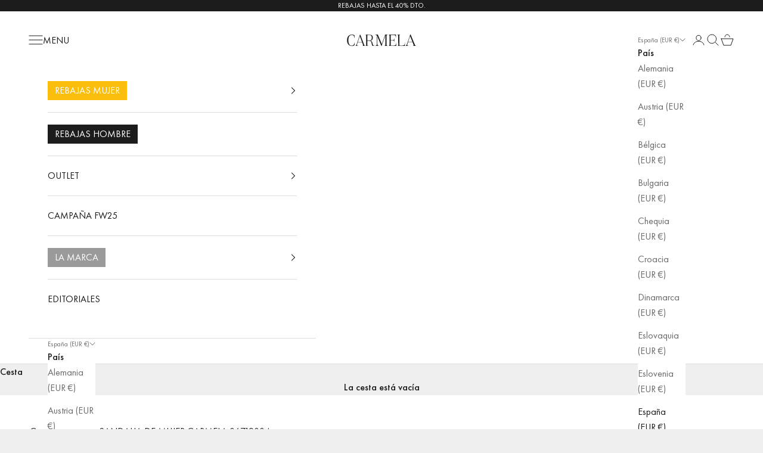

--- FILE ---
content_type: text/html; charset=utf-8
request_url: https://carmelashoes.com/products/sandalia-de-mujer-carmela-06719004
body_size: 67315
content:
<!doctype html>

<html class="no-js" lang="es" dir="ltr">
  <head>
	<script async crossorigin fetchpriority="high" src="/cdn/shopifycloud/importmap-polyfill/es-modules-shim.2.4.0.js"></script>
<script id="pandectes-rules">   /* PANDECTES-GDPR: DO NOT MODIFY AUTO GENERATED CODE OF THIS SCRIPT */      window.PandectesSettings = {"store":{"id":52548632739,"plan":"plus","theme":"carmela-shopify-theme/master","primaryLocale":"es","adminMode":false,"headless":false,"storefrontRootDomain":"","checkoutRootDomain":"","storefrontAccessToken":""},"tsPublished":1741617177,"declaration":{"showPurpose":false,"showProvider":false,"declIntroText":"Usamos cookies para optimizar la funcionalidad del sitio web, analizar el rendimiento y brindarle una experiencia personalizada. Algunas cookies son esenciales para que el sitio web funcione y funcione correctamente. Esas cookies no se pueden deshabilitar. En esta ventana puede gestionar su preferencia de cookies.","showDateGenerated":true},"language":{"unpublished":[],"languageMode":"Single","fallbackLanguage":"es","languageDetection":"browser","languagesSupported":[]},"texts":{"managed":{"headerText":{"es":"Respetamos tu privacidad"},"consentText":{"es":"Esta web utiliza cookies para garantizar que obtenga la mejor experiencia, seguridad y analizar el tráfico de nuestro sitio. Además podremos ofrecerte promociones y publicidad acorde con tus intereses y preferencias."},"linkText":{"es":"Aprende más"},"imprintText":{"es":"Imprimir"},"allowButtonText":{"es":"Aceptar todo"},"denyButtonText":{"es":"Necesarias"},"dismissButtonText":{"es":"OK"},"leaveSiteButtonText":{"es":"Salir de este sitio"},"preferencesButtonText":{"es":"Configuración"},"cookiePolicyText":{"es":"Política de cookies"},"preferencesPopupTitleText":{"es":"Gestionar las preferencias de consentimiento"},"preferencesPopupIntroText":{"es":"Usamos cookies para optimizar la funcionalidad del sitio web, analizar el rendimiento y brindarle una experiencia personalizada. Algunas cookies son esenciales para que el sitio web funcione y funcione correctamente. Esas cookies no se pueden desactivar. En esta ventana puede administrar su preferencia de cookies."},"preferencesPopupSaveButtonText":{"es":"Guardar preferencias"},"preferencesPopupCloseButtonText":{"es":"Cerrar"},"preferencesPopupAcceptAllButtonText":{"es":"Aceptar todo"},"preferencesPopupRejectAllButtonText":{"es":"Rechazar todo"},"cookiesDetailsText":{"es":"Detalles de las cookies"},"preferencesPopupAlwaysAllowedText":{"es":"Siempre permitido"},"accessSectionParagraphText":{"es":"Tiene derecho a poder acceder a sus datos en cualquier momento."},"accessSectionTitleText":{"es":"Portabilidad de datos"},"accessSectionAccountInfoActionText":{"es":"Información personal"},"accessSectionDownloadReportActionText":{"es":"Descargar todo"},"accessSectionGDPRRequestsActionText":{"es":"Solicitudes de sujetos de datos"},"accessSectionOrdersRecordsActionText":{"es":"Pedidos"},"rectificationSectionParagraphText":{"es":"Tienes derecho a solicitar la actualización de tus datos siempre que lo creas oportuno."},"rectificationSectionTitleText":{"es":"Rectificación de datos"},"rectificationCommentPlaceholder":{"es":"Describe lo que quieres que se actualice"},"rectificationCommentValidationError":{"es":"Se requiere comentario"},"rectificationSectionEditAccountActionText":{"es":"Solicita una actualización"},"erasureSectionTitleText":{"es":"Derecho al olvido"},"erasureSectionParagraphText":{"es":"Tiene derecho a solicitar la eliminación de todos sus datos. Después de eso, ya no podrá acceder a su cuenta."},"erasureSectionRequestDeletionActionText":{"es":"Solicitar la eliminación de datos personales"},"consentDate":{"es":"fecha de consentimiento"},"consentId":{"es":"ID de consentimiento"},"consentSectionChangeConsentActionText":{"es":"Cambiar la preferencia de consentimiento"},"consentSectionConsentedText":{"es":"Usted dio su consentimiento a la política de cookies de este sitio web en"},"consentSectionNoConsentText":{"es":"No ha dado su consentimiento a la política de cookies de este sitio web."},"consentSectionTitleText":{"es":"Su consentimiento de cookies"},"consentStatus":{"es":"Preferencia de consentimiento"},"confirmationFailureMessage":{"es":"Su solicitud no fue verificada. Vuelva a intentarlo y, si el problema persiste, comuníquese con el propietario de la tienda para obtener ayuda."},"confirmationFailureTitle":{"es":"Ocurrió un problema"},"confirmationSuccessMessage":{"es":"Pronto nos comunicaremos con usted en cuanto a su solicitud."},"confirmationSuccessTitle":{"es":"Tu solicitud está verificada"},"guestsSupportEmailFailureMessage":{"es":"Su solicitud no fue enviada. Vuelva a intentarlo y, si el problema persiste, comuníquese con el propietario de la tienda para obtener ayuda."},"guestsSupportEmailFailureTitle":{"es":"Ocurrió un problema"},"guestsSupportEmailPlaceholder":{"es":"Dirección de correo electrónico"},"guestsSupportEmailSuccessMessage":{"es":"Si está registrado como cliente de esta tienda, pronto recibirá un correo electrónico con instrucciones sobre cómo proceder."},"guestsSupportEmailSuccessTitle":{"es":"gracias por tu solicitud"},"guestsSupportEmailValidationError":{"es":"El correo no es válido"},"guestsSupportInfoText":{"es":"Inicie sesión con su cuenta de cliente para continuar."},"submitButton":{"es":"Enviar"},"submittingButton":{"es":"Sumisión..."},"cancelButton":{"es":"Cancelar"},"declIntroText":{"es":"Usamos cookies para optimizar la funcionalidad del sitio web, analizar el rendimiento y brindarle una experiencia personalizada. Algunas cookies son esenciales para que el sitio web funcione y funcione correctamente. Esas cookies no se pueden deshabilitar. En esta ventana puede gestionar su preferencia de cookies."},"declName":{"es":"Nombre"},"declPurpose":{"es":"Objetivo"},"declType":{"es":"Escribe"},"declRetention":{"es":"Retencion"},"declProvider":{"es":"Proveedor"},"declFirstParty":{"es":"Origen"},"declThirdParty":{"es":"Tercero"},"declSeconds":{"es":"segundos"},"declMinutes":{"es":"minutos"},"declHours":{"es":"horas"},"declDays":{"es":"días"},"declMonths":{"es":"meses"},"declYears":{"es":"años"},"declSession":{"es":"Sesión"},"declDomain":{"es":"Dominio"},"declPath":{"es":"Sendero"}},"categories":{"strictlyNecessaryCookiesTitleText":{"es":"Cookies estrictamente necesarias"},"strictlyNecessaryCookiesDescriptionText":{"es":"Estas cookies son esenciales para permitirle moverse por el sitio web y utilizar sus funciones, como acceder a áreas seguras del sitio web. El sitio web no puede funcionar correctamente sin estas cookies."},"functionalityCookiesTitleText":{"es":"Cookies funcionales"},"functionalityCookiesDescriptionText":{"es":"Estas cookies permiten que el sitio proporcione una funcionalidad y personalización mejoradas. Pueden ser establecidos por nosotros o por proveedores externos cuyos servicios hemos agregado a nuestras páginas. Si no permite estas cookies, es posible que algunos o todos estos servicios no funcionen correctamente."},"performanceCookiesTitleText":{"es":"Cookies de rendimiento"},"performanceCookiesDescriptionText":{"es":"Estas cookies nos permiten monitorear y mejorar el rendimiento de nuestro sitio web. Por ejemplo, nos permiten contar las visitas, identificar las fuentes de tráfico y ver qué partes del sitio son más populares."},"targetingCookiesTitleText":{"es":"Orientación de cookies"},"targetingCookiesDescriptionText":{"es":"Nuestros socios publicitarios pueden establecer estas cookies a través de nuestro sitio. Estas empresas pueden utilizarlos para crear un perfil de sus intereses y mostrarle anuncios relevantes en otros sitios. No almacenan directamente información personal, sino que se basan en la identificación única de su navegador y dispositivo de Internet. Si no permite estas cookies, experimentará publicidad menos dirigida."},"unclassifiedCookiesTitleText":{"es":"Cookies sin clasificar"},"unclassifiedCookiesDescriptionText":{"es":"Las cookies no clasificadas son cookies que estamos en proceso de clasificar, junto con los proveedores de cookies individuales."}},"auto":{}},"library":{"previewMode":false,"fadeInTimeout":0,"defaultBlocked":7,"showLink":true,"showImprintLink":false,"showGoogleLink":false,"enabled":true,"cookie":{"expiryDays":365,"secure":true,"domain":""},"dismissOnScroll":false,"dismissOnWindowClick":false,"dismissOnTimeout":false,"palette":{"popup":{"background":"#FFFFFF","backgroundForCalculations":{"a":1,"b":255,"g":255,"r":255},"text":"#000000"},"button":{"background":"#000000","backgroundForCalculations":{"a":1,"b":0,"g":0,"r":0},"text":"#FFFFFF","textForCalculation":{"a":1,"b":255,"g":255,"r":255},"border":"transparent"}},"content":{"href":"https://xti-carmela.myshopify.com/policies/privacy-policy","imprintHref":"/","close":"&#10005;","target":"","logo":"<img class=\"cc-banner-logo\" style=\"max-height: 40px;\" src=\"https://cdn.shopify.com/s/files/1/0525/4863/2739/t/20/assets/pandectes-logo.png?v=1741616996\" alt=\"logo\" />"},"window":"<div role=\"dialog\" aria-live=\"polite\" aria-label=\"cookieconsent\" aria-describedby=\"cookieconsent:desc\" id=\"pandectes-banner\" class=\"cc-window-wrapper cc-bottom-center-wrapper\"><div class=\"pd-cookie-banner-window cc-window {{classes}}\"><!--googleoff: all-->{{children}}<!--googleon: all--></div></div>","compliance":{"custom":"<div class=\"cc-compliance cc-highlight\">{{preferences}}{{deny}}{{allow}}</div>"},"type":"custom","layouts":{"basic":"{{logo}}{{header}}{{messagelink}}{{compliance}}"},"position":"bottom-center","theme":"block","revokable":true,"animateRevokable":false,"revokableReset":false,"revokableLogoUrl":"https://cdn.shopify.com/s/files/1/0525/4863/2739/t/20/assets/pandectes-reopen-logo.png?v=1741616996","revokablePlacement":"bottom-left","revokableMarginHorizontal":15,"revokableMarginVertical":15,"static":false,"autoAttach":true,"hasTransition":true,"blacklistPage":[""],"elements":{"close":"<button aria-label=\"dismiss cookie message\" type=\"button\" tabindex=\"0\" class=\"cc-close\">{{close}}</button>","dismiss":"<button aria-label=\"dismiss cookie message\" type=\"button\" tabindex=\"0\" class=\"cc-btn cc-btn-decision cc-dismiss\">{{dismiss}}</button>","allow":"<button aria-label=\"allow cookies\" type=\"button\" tabindex=\"0\" class=\"cc-btn cc-btn-decision cc-allow\">{{allow}}</button>","deny":"<button aria-label=\"deny cookies\" type=\"button\" tabindex=\"0\" class=\"cc-btn cc-btn-decision cc-deny\">{{deny}}</button>","preferences":"<button aria-label=\"settings cookies\" tabindex=\"0\" type=\"button\" class=\"cc-btn cc-settings\" onclick=\"Pandectes.fn.openPreferences()\">{{preferences}}</button>"}},"geolocation":{"brOnly":false,"caOnly":false,"chOnly":false,"euOnly":true,"jpOnly":false,"thOnly":false,"zaOnly":false,"canadaOnly":false,"globalVisibility":false},"dsr":{"guestsSupport":false,"accessSectionDownloadReportAuto":false},"banner":{"resetTs":1709724302,"extraCss":"        .cc-banner-logo {max-width: 53em!important;}    @media(min-width: 768px) {.cc-window.cc-floating{max-width: 53em!important;width: 53em!important;}}    .cc-message, .pd-cookie-banner-window .cc-header, .cc-logo {text-align: center}    .cc-window-wrapper{z-index: 2147483647;}    .cc-window{z-index: 2147483647;font-family: inherit;}    .pd-cookie-banner-window .cc-header{font-family: inherit;}    .pd-cp-ui{font-family: inherit; background-color: #FFFFFF;color:#000000;}    button.pd-cp-btn, a.pd-cp-btn{background-color:#000000;color:#FFFFFF!important;}    input + .pd-cp-preferences-slider{background-color: rgba(0, 0, 0, 0.3)}    .pd-cp-scrolling-section::-webkit-scrollbar{background-color: rgba(0, 0, 0, 0.3)}    input:checked + .pd-cp-preferences-slider{background-color: rgba(0, 0, 0, 1)}    .pd-cp-scrolling-section::-webkit-scrollbar-thumb {background-color: rgba(0, 0, 0, 1)}    .pd-cp-ui-close{color:#000000;}    .pd-cp-preferences-slider:before{background-color: #FFFFFF}    .pd-cp-title:before {border-color: #000000!important}    .pd-cp-preferences-slider{background-color:#000000}    .pd-cp-toggle{color:#000000!important}    @media(max-width:699px) {.pd-cp-ui-close-top svg {fill: #000000}}    .pd-cp-toggle:hover,.pd-cp-toggle:visited,.pd-cp-toggle:active{color:#000000!important}    .pd-cookie-banner-window {box-shadow: 0 0 18px rgb(0 0 0 / 20%);}  div.cc-compliance.cc-highlight {  display: grid; }a.cc-btn.cc-btn-decision.cc-allow {  margin-top: 10px;  padding: 10px;}a.cc-btn.cc-btn-decision.cc-deny {  margin-top: 10px;  padding: 10px;  background-color: #ffffff !important;  color: #000000 !important;  border-color: #000000 !important;}a.cc-btn.cc-settings {  border-style: none;  background-color: #ffffff;  color: #000000;}a.cc-btn.cc-settings:hover {  border-style: none;  background-color: #ffffff !important;  color: #000000 !important;}","customJavascript":{},"showPoweredBy":false,"logoHeight":40,"revokableTrigger":false,"hybridStrict":false,"cookiesBlockedByDefault":"7","isActive":true,"implicitSavePreferences":false,"cookieIcon":false,"blockBots":false,"showCookiesDetails":true,"hasTransition":true,"blockingPage":false,"showOnlyLandingPage":false,"leaveSiteUrl":"https://www.google.com","linkRespectStoreLang":false},"cookies":{"0":[{"name":"keep_alive","type":"http","domain":"carmelashoes.com","path":"/","provider":"Shopify","firstParty":true,"retention":"30 minute(s)","expires":30,"unit":"declMinutes","purpose":{"es":"Se utiliza en relación con la localización del comprador."}},{"name":"secure_customer_sig","type":"http","domain":"carmelashoes.com","path":"/","provider":"Shopify","firstParty":true,"retention":"1 year(s)","expires":1,"unit":"declYears","purpose":{"es":"Se utiliza en relación con el inicio de sesión del cliente."}},{"name":"localization","type":"http","domain":"carmelashoes.com","path":"/","provider":"Shopify","firstParty":true,"retention":"1 year(s)","expires":1,"unit":"declYears","purpose":{"es":"Localización de tiendas Shopify"}},{"name":"cart_currency","type":"http","domain":"carmelashoes.com","path":"/","provider":"Shopify","firstParty":true,"retention":"2 ","expires":2,"unit":"declSession","purpose":{"es":"La cookie es necesaria para la función de pago y pago seguro en el sitio web. Shopify.com proporciona esta función."}},{"name":"shopify_pay_redirect","type":"http","domain":"carmelashoes.com","path":"/","provider":"Shopify","firstParty":true,"retention":"1 hour(s)","expires":1,"unit":"declHours","purpose":{"es":"La cookie es necesaria para la función de pago y pago seguro en el sitio web. Shopify.com proporciona esta función."}},{"name":"_cmp_a","type":"http","domain":".carmelashoes.com","path":"/","provider":"Shopify","firstParty":true,"retention":"1 day(s)","expires":1,"unit":"declDays","purpose":{"es":"Se utiliza para administrar la configuración de privacidad del cliente."}},{"name":"cart","type":"http","domain":"carmelashoes.com","path":"/","provider":"Shopify","firstParty":true,"retention":"2 ","expires":2,"unit":"declSession","purpose":{"es":"Necesario para la funcionalidad del carrito de compras en el sitio web."}},{"name":"_tracking_consent","type":"http","domain":".carmelashoes.com","path":"/","provider":"Shopify","firstParty":true,"retention":"1 year(s)","expires":1,"unit":"declYears","purpose":{"es":"Preferencias de seguimiento."}},{"name":"_secure_session_id","type":"http","domain":"carmelashoes.com","path":"/","provider":"Shopify","firstParty":true,"retention":"1 month(s)","expires":1,"unit":"declMonths","purpose":{"es":"Se utiliza en relación con la navegación a través de un escaparate."}},{"name":"cart_ts","type":"http","domain":"carmelashoes.com","path":"/","provider":"Shopify","firstParty":true,"retention":"2 ","expires":2,"unit":"declSession","purpose":{"es":"Se utiliza en relación con el pago."}},{"name":"cart_sig","type":"http","domain":"carmelashoes.com","path":"/","provider":"Shopify","firstParty":true,"retention":"2 ","expires":2,"unit":"declSession","purpose":{"es":"Análisis de Shopify."}}],"1":[{"name":"wpm-domain-test","type":"http","domain":"com","path":"/","provider":"Shopify","firstParty":false,"retention":"Session","expires":1,"unit":"declSeconds","purpose":{"es":"Se utiliza para probar el almacenamiento de parámetros sobre productos agregados al carrito o moneda de pago."}},{"name":"wpm-domain-test","type":"http","domain":"carmelashoes.com","path":"/","provider":"Shopify","firstParty":true,"retention":"Session","expires":1,"unit":"declSeconds","purpose":{"es":"Se utiliza para probar el almacenamiento de parámetros sobre productos agregados al carrito o moneda de pago."}}],"2":[{"name":"_orig_referrer","type":"http","domain":".carmelashoes.com","path":"/","provider":"Shopify","firstParty":true,"retention":"2 ","expires":2,"unit":"declSession","purpose":{"es":"Realiza un seguimiento de las páginas de destino."}},{"name":"_shopify_s","type":"http","domain":"carmelashoes.com","path":"/","provider":"Shopify","firstParty":true,"retention":"30 minute(s)","expires":30,"unit":"declMinutes","purpose":{"es":"Análisis de Shopify."}},{"name":"_shopify_sa_t","type":"http","domain":"carmelashoes.com","path":"/","provider":"Shopify","firstParty":true,"retention":"30 minute(s)","expires":30,"unit":"declMinutes","purpose":{"es":"Análisis de Shopify relacionados con marketing y referencias."}},{"name":"_shopify_sa_p","type":"http","domain":"carmelashoes.com","path":"/","provider":"Shopify","firstParty":true,"retention":"30 minute(s)","expires":30,"unit":"declMinutes","purpose":{"es":"Análisis de Shopify relacionados con marketing y referencias."}},{"name":"_gid","type":"http","domain":".carmelashoes.com","path":"/","provider":"Google","firstParty":true,"retention":"1 day(s)","expires":1,"unit":"declDays","purpose":{"es":"Google Analytics coloca una cookie para contar y realizar un seguimiento de las páginas vistas."}},{"name":"_landing_page","type":"http","domain":".carmelashoes.com","path":"/","provider":"Shopify","firstParty":true,"retention":"2 ","expires":2,"unit":"declSession","purpose":{"es":"Realiza un seguimiento de las páginas de destino."}},{"name":"_shopify_y","type":"http","domain":".carmelashoes.com","path":"/","provider":"Shopify","firstParty":true,"retention":"1 year(s)","expires":1,"unit":"declYears","purpose":{"es":"Análisis de Shopify."}},{"name":"_gat","type":"http","domain":".carmelashoes.com","path":"/","provider":"Google","firstParty":true,"retention":"1 minute(s)","expires":1,"unit":"declMinutes","purpose":{"es":"Google Analytics coloca una cookie para filtrar las solicitudes de los bots."}},{"name":"_ga","type":"http","domain":".carmelashoes.com","path":"/","provider":"Google","firstParty":true,"retention":"1 year(s)","expires":1,"unit":"declYears","purpose":{"es":"La cookie está configurada por Google Analytics con funcionalidad desconocida"}},{"name":"_shopify_s","type":"http","domain":"com","path":"/","provider":"Shopify","firstParty":false,"retention":"Session","expires":1,"unit":"declSeconds","purpose":{"es":"Análisis de Shopify."}},{"name":"_ga_P6LQ95K23Q","type":"http","domain":".carmelashoes.com","path":"/","provider":"Google","firstParty":true,"retention":"1 year(s)","expires":1,"unit":"declYears","purpose":{"es":""}},{"name":"_ga_WZ16FTTYND","type":"http","domain":".carmelashoes.com","path":"/","provider":"Google","firstParty":true,"retention":"1 year(s)","expires":1,"unit":"declYears","purpose":{"es":""}}],"4":[{"name":"_gcl_au","type":"http","domain":".carmelashoes.com","path":"/","provider":"Google","firstParty":true,"retention":"3 month(s)","expires":3,"unit":"declMonths","purpose":{"es":"Google Tag Manager coloca una cookie para realizar un seguimiento de las conversiones."}},{"name":"IDE","type":"http","domain":".doubleclick.net","path":"/","provider":"Google","firstParty":false,"retention":"1 year(s)","expires":1,"unit":"declYears","purpose":{"es":"Para medir las acciones de los visitantes después de hacer clic en un anuncio. Caduca después de 1 año."}},{"name":"_fbp","type":"http","domain":".carmelashoes.com","path":"/","provider":"Facebook","firstParty":true,"retention":"3 month(s)","expires":3,"unit":"declMonths","purpose":{"es":"Facebook coloca una cookie para rastrear las visitas a través de los sitios web."}}],"8":[{"name":"x-ms-routing-name","type":"http","domain":".oct8neproxy.azurewebsites.net","path":"/","provider":"Unknown","firstParty":false,"retention":"1 hour(s)","expires":1,"unit":"declHours","purpose":{"es":""}},{"name":"TiPMix","type":"http","domain":".oct8neproxy.azurewebsites.net","path":"/","provider":"Unknown","firstParty":false,"retention":"1 hour(s)","expires":1,"unit":"declHours","purpose":{"es":""}},{"name":"oct8ne-first-enter","type":"http","domain":".carmelashoes.com","path":"/","provider":"Unknown","firstParty":true,"retention":"Session","expires":-54,"unit":"declYears","purpose":{"es":""}}]},"blocker":{"isActive":false,"googleConsentMode":{"id":"","analyticsId":"","isActive":true,"adStorageCategory":4,"analyticsStorageCategory":2,"personalizationStorageCategory":1,"functionalityStorageCategory":1,"customEvent":false,"securityStorageCategory":0,"redactData":true,"urlPassthrough":false,"dataLayerProperty":"dataLayer","waitForUpdate":2000},"facebookPixel":{"id":"","isActive":false,"ldu":false},"microsoft":{},"rakuten":{"isActive":false,"cmp":false,"ccpa":false},"klaviyoIsActive":false,"gpcIsActive":false,"defaultBlocked":7,"patterns":{"whiteList":[],"blackList":{"1":[],"2":[],"4":[],"8":[]},"iframesWhiteList":[],"iframesBlackList":{"1":[],"2":[],"4":[],"8":[]},"beaconsWhiteList":[],"beaconsBlackList":{"1":[],"2":[],"4":[],"8":[]}}}}      !function(){"use strict";window.PandectesRules=window.PandectesRules||{},window.PandectesRules.manualBlacklist={1:[],2:[],4:[]},window.PandectesRules.blacklistedIFrames={1:[],2:[],4:[]},window.PandectesRules.blacklistedCss={1:[],2:[],4:[]},window.PandectesRules.blacklistedBeacons={1:[],2:[],4:[]};var e="javascript/blocked";function t(e){return new RegExp(e.replace(/[/\\.+?$()]/g,"\\$&").replace("*","(.*)"))}var n=function(e){var t=arguments.length>1&&void 0!==arguments[1]?arguments[1]:"log";new URLSearchParams(window.location.search).get("log")&&console[t]("PandectesRules: ".concat(e))};function a(e){var t=document.createElement("script");t.async=!0,t.src=e,document.head.appendChild(t)}function r(e,t){var n=Object.keys(e);if(Object.getOwnPropertySymbols){var a=Object.getOwnPropertySymbols(e);t&&(a=a.filter((function(t){return Object.getOwnPropertyDescriptor(e,t).enumerable}))),n.push.apply(n,a)}return n}function o(e){for(var t=1;t<arguments.length;t++){var n=null!=arguments[t]?arguments[t]:{};t%2?r(Object(n),!0).forEach((function(t){s(e,t,n[t])})):Object.getOwnPropertyDescriptors?Object.defineProperties(e,Object.getOwnPropertyDescriptors(n)):r(Object(n)).forEach((function(t){Object.defineProperty(e,t,Object.getOwnPropertyDescriptor(n,t))}))}return e}function i(e){var t=function(e,t){if("object"!=typeof e||!e)return e;var n=e[Symbol.toPrimitive];if(void 0!==n){var a=n.call(e,t||"default");if("object"!=typeof a)return a;throw new TypeError("@@toPrimitive must return a primitive value.")}return("string"===t?String:Number)(e)}(e,"string");return"symbol"==typeof t?t:t+""}function s(e,t,n){return(t=i(t))in e?Object.defineProperty(e,t,{value:n,enumerable:!0,configurable:!0,writable:!0}):e[t]=n,e}function c(e,t){return function(e){if(Array.isArray(e))return e}(e)||function(e,t){var n=null==e?null:"undefined"!=typeof Symbol&&e[Symbol.iterator]||e["@@iterator"];if(null!=n){var a,r,o,i,s=[],c=!0,l=!1;try{if(o=(n=n.call(e)).next,0===t){if(Object(n)!==n)return;c=!1}else for(;!(c=(a=o.call(n)).done)&&(s.push(a.value),s.length!==t);c=!0);}catch(e){l=!0,r=e}finally{try{if(!c&&null!=n.return&&(i=n.return(),Object(i)!==i))return}finally{if(l)throw r}}return s}}(e,t)||d(e,t)||function(){throw new TypeError("Invalid attempt to destructure non-iterable instance.\nIn order to be iterable, non-array objects must have a [Symbol.iterator]() method.")}()}function l(e){return function(e){if(Array.isArray(e))return u(e)}(e)||function(e){if("undefined"!=typeof Symbol&&null!=e[Symbol.iterator]||null!=e["@@iterator"])return Array.from(e)}(e)||d(e)||function(){throw new TypeError("Invalid attempt to spread non-iterable instance.\nIn order to be iterable, non-array objects must have a [Symbol.iterator]() method.")}()}function d(e,t){if(e){if("string"==typeof e)return u(e,t);var n=Object.prototype.toString.call(e).slice(8,-1);return"Object"===n&&e.constructor&&(n=e.constructor.name),"Map"===n||"Set"===n?Array.from(e):"Arguments"===n||/^(?:Ui|I)nt(?:8|16|32)(?:Clamped)?Array$/.test(n)?u(e,t):void 0}}function u(e,t){(null==t||t>e.length)&&(t=e.length);for(var n=0,a=new Array(t);n<t;n++)a[n]=e[n];return a}var f=window.PandectesRulesSettings||window.PandectesSettings,g=!(void 0===window.dataLayer||!Array.isArray(window.dataLayer)||!window.dataLayer.some((function(e){return"pandectes_full_scan"===e.event}))),p=function(){var e,t=arguments.length>0&&void 0!==arguments[0]?arguments[0]:"_pandectes_gdpr",n=("; "+document.cookie).split("; "+t+"=");if(n.length<2)e={};else{var a=n.pop().split(";");e=window.atob(a.shift())}var r=function(e){try{return JSON.parse(e)}catch(e){return!1}}(e);return!1!==r?r:e}(),h=f.banner.isActive,y=f.blocker,w=y.defaultBlocked,v=y.patterns,m=p&&null!==p.preferences&&void 0!==p.preferences?p.preferences:null,b=g?0:h?null===m?w:m:0,k={1:!(1&b),2:!(2&b),4:!(4&b)},_=v.blackList,S=v.whiteList,L=v.iframesBlackList,C=v.iframesWhiteList,A=v.beaconsBlackList,P=v.beaconsWhiteList,O={blackList:[],whiteList:[],iframesBlackList:{1:[],2:[],4:[],8:[]},iframesWhiteList:[],beaconsBlackList:{1:[],2:[],4:[],8:[]},beaconsWhiteList:[]};[1,2,4].map((function(e){var n;k[e]||((n=O.blackList).push.apply(n,l(_[e].length?_[e].map(t):[])),O.iframesBlackList[e]=L[e].length?L[e].map(t):[],O.beaconsBlackList[e]=A[e].length?A[e].map(t):[])})),O.whiteList=S.length?S.map(t):[],O.iframesWhiteList=C.length?C.map(t):[],O.beaconsWhiteList=P.length?P.map(t):[];var E={scripts:[],iframes:{1:[],2:[],4:[]},beacons:{1:[],2:[],4:[]},css:{1:[],2:[],4:[]}},I=function(t,n){return t&&(!n||n!==e)&&(!O.blackList||O.blackList.some((function(e){return e.test(t)})))&&(!O.whiteList||O.whiteList.every((function(e){return!e.test(t)})))},B=function(e,t){var n=O.iframesBlackList[t],a=O.iframesWhiteList;return e&&(!n||n.some((function(t){return t.test(e)})))&&(!a||a.every((function(t){return!t.test(e)})))},j=function(e,t){var n=O.beaconsBlackList[t],a=O.beaconsWhiteList;return e&&(!n||n.some((function(t){return t.test(e)})))&&(!a||a.every((function(t){return!t.test(e)})))},T=new MutationObserver((function(e){for(var t=0;t<e.length;t++)for(var n=e[t].addedNodes,a=0;a<n.length;a++){var r=n[a],o=r.dataset&&r.dataset.cookiecategory;if(1===r.nodeType&&"LINK"===r.tagName){var i=r.dataset&&r.dataset.href;if(i&&o)switch(o){case"functionality":case"C0001":E.css[1].push(i);break;case"performance":case"C0002":E.css[2].push(i);break;case"targeting":case"C0003":E.css[4].push(i)}}}})),R=new MutationObserver((function(t){for(var a=0;a<t.length;a++)for(var r=t[a].addedNodes,o=function(){var t=r[i],a=t.src||t.dataset&&t.dataset.src,o=t.dataset&&t.dataset.cookiecategory;if(1===t.nodeType&&"IFRAME"===t.tagName){if(a){var s=!1;B(a,1)||"functionality"===o||"C0001"===o?(s=!0,E.iframes[1].push(a)):B(a,2)||"performance"===o||"C0002"===o?(s=!0,E.iframes[2].push(a)):(B(a,4)||"targeting"===o||"C0003"===o)&&(s=!0,E.iframes[4].push(a)),s&&(t.removeAttribute("src"),t.setAttribute("data-src",a))}}else if(1===t.nodeType&&"IMG"===t.tagName){if(a){var c=!1;j(a,1)?(c=!0,E.beacons[1].push(a)):j(a,2)?(c=!0,E.beacons[2].push(a)):j(a,4)&&(c=!0,E.beacons[4].push(a)),c&&(t.removeAttribute("src"),t.setAttribute("data-src",a))}}else if(1===t.nodeType&&"SCRIPT"===t.tagName){var l=t.type,d=!1;if(I(a,l)?(n("rule blocked: ".concat(a)),d=!0):a&&o?n("manually blocked @ ".concat(o,": ").concat(a)):o&&n("manually blocked @ ".concat(o,": inline code")),d){E.scripts.push([t,l]),t.type=e;t.addEventListener("beforescriptexecute",(function n(a){t.getAttribute("type")===e&&a.preventDefault(),t.removeEventListener("beforescriptexecute",n)})),t.parentElement&&t.parentElement.removeChild(t)}}},i=0;i<r.length;i++)o()})),D=document.createElement,N={src:Object.getOwnPropertyDescriptor(HTMLScriptElement.prototype,"src"),type:Object.getOwnPropertyDescriptor(HTMLScriptElement.prototype,"type")};window.PandectesRules.unblockCss=function(e){var t=E.css[e]||[];t.length&&n("Unblocking CSS for ".concat(e)),t.forEach((function(e){var t=document.querySelector('link[data-href^="'.concat(e,'"]'));t.removeAttribute("data-href"),t.href=e})),E.css[e]=[]},window.PandectesRules.unblockIFrames=function(e){var t=E.iframes[e]||[];t.length&&n("Unblocking IFrames for ".concat(e)),O.iframesBlackList[e]=[],t.forEach((function(e){var t=document.querySelector('iframe[data-src^="'.concat(e,'"]'));t.removeAttribute("data-src"),t.src=e})),E.iframes[e]=[]},window.PandectesRules.unblockBeacons=function(e){var t=E.beacons[e]||[];t.length&&n("Unblocking Beacons for ".concat(e)),O.beaconsBlackList[e]=[],t.forEach((function(e){var t=document.querySelector('img[data-src^="'.concat(e,'"]'));t.removeAttribute("data-src"),t.src=e})),E.beacons[e]=[]},window.PandectesRules.unblockInlineScripts=function(e){var t=1===e?"functionality":2===e?"performance":"targeting",a=document.querySelectorAll('script[type="javascript/blocked"][data-cookiecategory="'.concat(t,'"]'));n("unblockInlineScripts: ".concat(a.length," in ").concat(t)),a.forEach((function(e){var t=document.createElement("script");t.type="text/javascript",e.hasAttribute("src")?t.src=e.getAttribute("src"):t.textContent=e.textContent,document.head.appendChild(t),e.parentNode.removeChild(e)}))},window.PandectesRules.unblockInlineCss=function(e){var t=1===e?"functionality":2===e?"performance":"targeting",a=document.querySelectorAll('link[data-cookiecategory="'.concat(t,'"]'));n("unblockInlineCss: ".concat(a.length," in ").concat(t)),a.forEach((function(e){e.href=e.getAttribute("data-href")}))},window.PandectesRules.unblock=function(e){e.length<1?(O.blackList=[],O.whiteList=[],O.iframesBlackList=[],O.iframesWhiteList=[]):(O.blackList&&(O.blackList=O.blackList.filter((function(t){return e.every((function(e){return"string"==typeof e?!t.test(e):e instanceof RegExp?t.toString()!==e.toString():void 0}))}))),O.whiteList&&(O.whiteList=[].concat(l(O.whiteList),l(e.map((function(e){if("string"==typeof e){var n=".*"+t(e)+".*";if(O.whiteList.every((function(e){return e.toString()!==n.toString()})))return new RegExp(n)}else if(e instanceof RegExp&&O.whiteList.every((function(t){return t.toString()!==e.toString()})))return e;return null})).filter(Boolean)))));var a=0;l(E.scripts).forEach((function(e,t){var n=c(e,2),r=n[0],o=n[1];if(function(e){var t=e.getAttribute("src");return O.blackList&&O.blackList.every((function(e){return!e.test(t)}))||O.whiteList&&O.whiteList.some((function(e){return e.test(t)}))}(r)){for(var i=document.createElement("script"),s=0;s<r.attributes.length;s++){var l=r.attributes[s];"src"!==l.name&&"type"!==l.name&&i.setAttribute(l.name,r.attributes[s].value)}i.setAttribute("src",r.src),i.setAttribute("type",o||"application/javascript"),document.head.appendChild(i),E.scripts.splice(t-a,1),a++}})),0==O.blackList.length&&0===O.iframesBlackList[1].length&&0===O.iframesBlackList[2].length&&0===O.iframesBlackList[4].length&&0===O.beaconsBlackList[1].length&&0===O.beaconsBlackList[2].length&&0===O.beaconsBlackList[4].length&&(n("Disconnecting observers"),R.disconnect(),T.disconnect())};var U=f.store,x=U.adminMode,z=U.headless,M=U.storefrontRootDomain,q=U.checkoutRootDomain,F=U.storefrontAccessToken,W=f.banner.isActive,H=f.blocker.defaultBlocked;W&&function(e){if(window.Shopify&&window.Shopify.customerPrivacy)e();else{var t=null;window.Shopify&&window.Shopify.loadFeatures&&window.Shopify.trackingConsent?e():t=setInterval((function(){window.Shopify&&window.Shopify.loadFeatures&&(clearInterval(t),window.Shopify.loadFeatures([{name:"consent-tracking-api",version:"0.1"}],(function(t){t?n("Shopify.customerPrivacy API - failed to load"):(n("shouldShowBanner() -> ".concat(window.Shopify.trackingConsent.shouldShowBanner()," | saleOfDataRegion() -> ").concat(window.Shopify.trackingConsent.saleOfDataRegion())),e())})))}),10)}}((function(){!function(){var e=window.Shopify.trackingConsent;if(!1!==e.shouldShowBanner()||null!==m||7!==H)try{var t=x&&!(window.Shopify&&window.Shopify.AdminBarInjector),a={preferences:!(1&b)||g||t,analytics:!(2&b)||g||t,marketing:!(4&b)||g||t};z&&(a.headlessStorefront=!0,a.storefrontRootDomain=null!=M&&M.length?M:window.location.hostname,a.checkoutRootDomain=null!=q&&q.length?q:"checkout.".concat(window.location.hostname),a.storefrontAccessToken=null!=F&&F.length?F:""),e.firstPartyMarketingAllowed()===a.marketing&&e.analyticsProcessingAllowed()===a.analytics&&e.preferencesProcessingAllowed()===a.preferences||e.setTrackingConsent(a,(function(e){e&&e.error?n("Shopify.customerPrivacy API - failed to setTrackingConsent"):n("setTrackingConsent(".concat(JSON.stringify(a),")"))}))}catch(e){n("Shopify.customerPrivacy API - exception")}}(),function(){if(z){var e=window.Shopify.trackingConsent,t=e.currentVisitorConsent();if(navigator.globalPrivacyControl&&""===t.sale_of_data){var a={sale_of_data:!1,headlessStorefront:!0};a.storefrontRootDomain=null!=M&&M.length?M:window.location.hostname,a.checkoutRootDomain=null!=q&&q.length?q:"checkout.".concat(window.location.hostname),a.storefrontAccessToken=null!=F&&F.length?F:"",e.setTrackingConsent(a,(function(e){e&&e.error?n("Shopify.customerPrivacy API - failed to setTrackingConsent({".concat(JSON.stringify(a),")")):n("setTrackingConsent(".concat(JSON.stringify(a),")"))}))}}}()}));var G=["AT","BE","BG","HR","CY","CZ","DK","EE","FI","FR","DE","GR","HU","IE","IT","LV","LT","LU","MT","NL","PL","PT","RO","SK","SI","ES","SE","GB","LI","NO","IS"],J=f.banner,V=J.isActive,K=J.hybridStrict,$=f.geolocation,Y=$.caOnly,Z=void 0!==Y&&Y,Q=$.euOnly,X=void 0!==Q&&Q,ee=$.brOnly,te=void 0!==ee&&ee,ne=$.jpOnly,ae=void 0!==ne&&ne,re=$.thOnly,oe=void 0!==re&&re,ie=$.chOnly,se=void 0!==ie&&ie,ce=$.zaOnly,le=void 0!==ce&&ce,de=$.canadaOnly,ue=void 0!==de&&de,fe=$.globalVisibility,ge=void 0===fe||fe,pe=f.blocker,he=pe.defaultBlocked,ye=void 0===he?7:he,we=pe.googleConsentMode,ve=we.isActive,me=we.customEvent,be=we.id,ke=void 0===be?"":be,_e=we.analyticsId,Se=void 0===_e?"":_e,Le=we.adwordsId,Ce=void 0===Le?"":Le,Ae=we.redactData,Pe=we.urlPassthrough,Oe=we.adStorageCategory,Ee=we.analyticsStorageCategory,Ie=we.functionalityStorageCategory,Be=we.personalizationStorageCategory,je=we.securityStorageCategory,Te=we.dataLayerProperty,Re=void 0===Te?"dataLayer":Te,De=we.waitForUpdate,Ne=void 0===De?0:De,Ue=we.useNativeChannel,xe=void 0!==Ue&&Ue;function ze(){window[Re].push(arguments)}window[Re]=window[Re]||[];var Me,qe,Fe={hasInitialized:!1,useNativeChannel:!1,ads_data_redaction:!1,url_passthrough:!1,data_layer_property:"dataLayer",storage:{ad_storage:"granted",ad_user_data:"granted",ad_personalization:"granted",analytics_storage:"granted",functionality_storage:"granted",personalization_storage:"granted",security_storage:"granted"}};if(V&&ve){var We=ye&Oe?"denied":"granted",He=ye&Ee?"denied":"granted",Ge=ye&Ie?"denied":"granted",Je=ye&Be?"denied":"granted",Ve=ye&je?"denied":"granted";Fe.hasInitialized=!0,Fe.useNativeChannel=xe,Fe.url_passthrough=Pe,Fe.ads_data_redaction="denied"===We&&Ae,Fe.storage.ad_storage=We,Fe.storage.ad_user_data=We,Fe.storage.ad_personalization=We,Fe.storage.analytics_storage=He,Fe.storage.functionality_storage=Ge,Fe.storage.personalization_storage=Je,Fe.storage.security_storage=Ve,Fe.data_layer_property=Re||"dataLayer",Fe.ads_data_redaction&&ze("set","ads_data_redaction",Fe.ads_data_redaction),Fe.url_passthrough&&ze("set","url_passthrough",Fe.url_passthrough),function(){!1===xe?console.log("Pandectes: Google Consent Mode (av2)"):console.log("Pandectes: Google Consent Mode (av2nc)");var e=b!==ye?{wait_for_update:Ne||500}:Ne?{wait_for_update:Ne}:{};ge&&!K?ze("consent","default",o(o({},Fe.storage),e)):(ze("consent","default",o(o(o({},Fe.storage),e),{},{region:[].concat(l(X||K?G:[]),l(Z&&!K?["US-CA","US-VA","US-CT","US-UT","US-CO"]:[]),l(te&&!K?["BR"]:[]),l(ae&&!K?["JP"]:[]),l(ue&&!K?["CA"]:[]),l(oe&&!K?["TH"]:[]),l(se&&!K?["CH"]:[]),l(le&&!K?["ZA"]:[]))})),ze("consent","default",{ad_storage:"granted",ad_user_data:"granted",ad_personalization:"granted",analytics_storage:"granted",functionality_storage:"granted",personalization_storage:"granted",security_storage:"granted"}));if(null!==m){var t=b&Oe?"denied":"granted",n=b&Ee?"denied":"granted",r=b&Ie?"denied":"granted",i=b&Be?"denied":"granted",s=b&je?"denied":"granted";Fe.storage.ad_storage=t,Fe.storage.ad_user_data=t,Fe.storage.ad_personalization=t,Fe.storage.analytics_storage=n,Fe.storage.functionality_storage=r,Fe.storage.personalization_storage=i,Fe.storage.security_storage=s,ze("consent","update",Fe.storage)}(ke.length||Se.length||Ce.length)&&(window[Fe.data_layer_property].push({"pandectes.start":(new Date).getTime(),event:"pandectes-rules.min.js"}),(Se.length||Ce.length)&&ze("js",new Date));var c="https://www.googletagmanager.com";if(ke.length){var d=ke.split(",");window[Fe.data_layer_property].push({"gtm.start":(new Date).getTime(),event:"gtm.js"});for(var u=0;u<d.length;u++){var f="dataLayer"!==Fe.data_layer_property?"&l=".concat(Fe.data_layer_property):"";a("".concat(c,"/gtm.js?id=").concat(d[u].trim()).concat(f))}}if(Se.length)for(var g=Se.split(","),p=0;p<g.length;p++){var h=g[p].trim();h.length&&(a("".concat(c,"/gtag/js?id=").concat(h)),ze("config",h,{send_page_view:!1}))}if(Ce.length)for(var y=Ce.split(","),w=0;w<y.length;w++){var v=y[w].trim();v.length&&(a("".concat(c,"/gtag/js?id=").concat(v)),ze("config",v,{allow_enhanced_conversions:!0}))}}()}V&&me&&(qe={event:"Pandectes_Consent_Update",pandectes_status:7===(Me=b)?"deny":0===Me?"allow":"mixed",pandectes_categories:{C0000:"allow",C0001:k[1]?"allow":"deny",C0002:k[2]?"allow":"deny",C0003:k[4]?"allow":"deny"}},window[Re].push(qe),null!==m&&function(e){if(window.Shopify&&window.Shopify.analytics)e();else{var t=null;window.Shopify&&window.Shopify.analytics?e():t=setInterval((function(){window.Shopify&&window.Shopify.analytics&&(clearInterval(t),e())}),10)}}((function(){window.Shopify.analytics.publish("Pandectes_Consent_Update",qe)})));var Ke=f.blocker,$e=Ke.klaviyoIsActive,Ye=Ke.googleConsentMode.adStorageCategory;$e&&window.addEventListener("PandectesEvent_OnConsent",(function(e){var t=e.detail.preferences;if(null!=t){var n=t&Ye?"denied":"granted";void 0!==window.klaviyo&&window.klaviyo.isIdentified()&&window.klaviyo.push(["identify",{ad_personalization:n,ad_user_data:n}])}})),f.banner.revokableTrigger&&(window.onload=function(){document.querySelectorAll('[href*="#reopenBanner"]').forEach((function(e){e.onclick=function(e){e.preventDefault(),console.log("will reopen"),window.Pandectes.fn.revokeConsent()}}))});var Ze=f.banner.isActive,Qe=f.blocker,Xe=Qe.defaultBlocked,et=void 0===Xe?7:Xe,tt=Qe.microsoft,nt=tt.isActive,at=tt.uetTags,rt=tt.dataLayerProperty,ot=void 0===rt?"uetq":rt,it={hasInitialized:!1,data_layer_property:"uetq",storage:{ad_storage:"granted"}};if(window[ot]=window[ot]||[],nt&&ft("_uetmsdns","1",365),Ze&&nt){var st=4&et?"denied":"granted";if(it.hasInitialized=!0,it.storage.ad_storage=st,window[ot].push("consent","default",it.storage),"granted"==st&&(ft("_uetmsdns","0",365),console.log("setting cookie")),null!==m){var ct=4&b?"denied":"granted";it.storage.ad_storage=ct,window[ot].push("consent","update",it.storage),"granted"===ct&&ft("_uetmsdns","0",365)}if(at.length)for(var lt=at.split(","),dt=0;dt<lt.length;dt++)lt[dt].trim().length&&ut(lt[dt])}function ut(e){var t=document.createElement("script");t.type="text/javascript",t.src="//bat.bing.com/bat.js",t.onload=function(){var t={ti:e};t.q=window.uetq,window.uetq=new UET(t),window.uetq.push("consent","default",{ad_storage:"denied"}),window[ot].push("pageLoad")},document.head.appendChild(t)}function ft(e,t,n){var a=new Date;a.setTime(a.getTime()+24*n*60*60*1e3);var r="expires="+a.toUTCString();document.cookie="".concat(e,"=").concat(t,"; ").concat(r,"; path=/; secure; samesite=strict")}window.PandectesRules.gcm=Fe;var gt=f.banner.isActive,pt=f.blocker.isActive;n("Prefs: ".concat(b," | Banner: ").concat(gt?"on":"off"," | Blocker: ").concat(pt?"on":"off"));var ht=null===m&&/\/checkouts\//.test(window.location.pathname);0!==b&&!1===g&&pt&&!ht&&(n("Blocker will execute"),document.createElement=function(){for(var t=arguments.length,n=new Array(t),a=0;a<t;a++)n[a]=arguments[a];if("script"!==n[0].toLowerCase())return D.bind?D.bind(document).apply(void 0,n):D;var r=D.bind(document).apply(void 0,n);try{Object.defineProperties(r,{src:o(o({},N.src),{},{set:function(t){I(t,r.type)&&N.type.set.call(this,e),N.src.set.call(this,t)}}),type:o(o({},N.type),{},{get:function(){var t=N.type.get.call(this);return t===e||I(this.src,t)?null:t},set:function(t){var n=I(r.src,r.type)?e:t;N.type.set.call(this,n)}})}),r.setAttribute=function(t,n){if("type"===t){var a=I(r.src,r.type)?e:n;N.type.set.call(r,a)}else"src"===t?(I(n,r.type)&&N.type.set.call(r,e),N.src.set.call(r,n)):HTMLScriptElement.prototype.setAttribute.call(r,t,n)}}catch(e){console.warn("Yett: unable to prevent script execution for script src ",r.src,".\n",'A likely cause would be because you are using a third-party browser extension that monkey patches the "document.createElement" function.')}return r},R.observe(document.documentElement,{childList:!0,subtree:!0}),T.observe(document.documentElement,{childList:!0,subtree:!0}))}();
</script>
    <meta charset="utf-8">
    <meta name="viewport" content="width=device-width, initial-scale=1.0, height=device-height, minimum-scale=1.0, maximum-scale=5.0">

    <title>SANDALIA DE MUJER CARMELA 06719004</title><meta name="description" content="Sandalia de mujer tipo zueco fabricada en material de piel trenzada de la marca Carmela. La piel trenzada es la tendencia de esta temporada de verano. Plantilla de piel y suela de goma."> <link rel="canonical" href="https://carmelashoes.com/products/sandalia-de-mujer-carmela-06719004"
/> 
  
     





<link rel="alternate" hreflang="x-default" href="https://carmelashoes.com/products/sandalia-de-mujer-carmela-06719004">
<link rel="alternate" hreflang="es" href="https://carmelashoes.com"/products/sandalia-de-mujer-carmela-06719004">
<link rel="alternate" hreflang="pt" href="https://carmelashoes.com/pt/products/sandalia-de-mujer-carmela-06719004">
<link rel="alternate" hreflang="en" href="https://carmelashoes.com/en/products/sandalia-de-mujer-carmela-06719004">

     
    <!-- No index collections all -->  
    
    <!-- End no index collections all --><link rel="shortcut icon" href="//carmelashoes.com/cdn/shop/files/favicon_doble_c.png?v=1712139325&width=96">
      <link rel="apple-touch-icon" href="//carmelashoes.com/cdn/shop/files/favicon_doble_c.png?v=1712139325&width=180"><link rel="preconnect" href="https://fonts.shopifycdn.com" crossorigin><link rel="preload" href="//carmelashoes.com/cdn/fonts/jost/jost_n4.d47a1b6347ce4a4c9f437608011273009d91f2b7.woff2" as="font" type="font/woff2" crossorigin><link rel="preload" href="//carmelashoes.com/cdn/fonts/jost/jost_n4.d47a1b6347ce4a4c9f437608011273009d91f2b7.woff2" as="font" type="font/woff2" crossorigin><meta property="og:type" content="product">
  <meta property="og:title" content="SANDALIA DE MUJER CARMELA 06719004">
  <meta property="product:price:amount" content="39,95">
  <meta property="product:price:currency" content="EUR"><meta property="og:image" content="http://carmelashoes.com/cdn/shop/products/06719004_JEA_01.jpg?v=1613400490&width=2048">
  <meta property="og:image:secure_url" content="https://carmelashoes.com/cdn/shop/products/06719004_JEA_01.jpg?v=1613400490&width=2048">
  <meta property="og:image:width" content="1100">
  <meta property="og:image:height" content="1100"><meta property="og:description" content="Sandalia de mujer tipo zueco fabricada en material de piel trenzada de la marca Carmela. La piel trenzada es la tendencia de esta temporada de verano. Plantilla de piel y suela de goma."><meta property="og:url" content="https://carmelashoes.com/products/sandalia-de-mujer-carmela-06719004">
<meta property="og:site_name" content="Carmela Shoes"><meta name="twitter:card" content="summary"><meta name="twitter:title" content="SANDALIA DE MUJER CARMELA 06719004">
  <meta name="twitter:description" content="Sandalia de mujer tipo zueco fabricada en material de piel trenzada de la marca Carmela. La piel trenzada es la tendencia de esta temporada de verano. Plantilla de piel y suela de goma. "><meta name="twitter:image" content="https://carmelashoes.com/cdn/shop/products/06719004_JEA_01.jpg?crop=center&height=1200&v=1613400490&width=1200">
  <meta name="twitter:image:alt" content="">
  <script type="application/ld+json">
  {
    "@context": "https://schema.org",
    "@type": "Product",
    "productID": 6080982253731,
    "offers": [{
          "@type": "Offer",
          "name": "35",
          "availability":"https://schema.org/OutOfStock",
          "price": 39.95,
          "priceCurrency": "EUR",
          "priceValidUntil": "2026-01-26","sku": "8434739794770","hasMerchantReturnPolicy": {
              "merchantReturnLink": "https:\/\/carmelashoes.com\/policies\/refund-policy"
            },"shippingDetails": {
              "shippingSettingsLink": "https:\/\/carmelashoes.com\/policies\/shipping-policy"
            },"url": "https://carmelashoes.com/products/sandalia-de-mujer-carmela-06719004?variant=37762687533219"
        },
{
          "@type": "Offer",
          "name": "36",
          "availability":"https://schema.org/OutOfStock",
          "price": 39.95,
          "priceCurrency": "EUR",
          "priceValidUntil": "2026-01-26","sku": "8434739794725","hasMerchantReturnPolicy": {
              "merchantReturnLink": "https:\/\/carmelashoes.com\/policies\/refund-policy"
            },"shippingDetails": {
              "shippingSettingsLink": "https:\/\/carmelashoes.com\/policies\/shipping-policy"
            },"url": "https://carmelashoes.com/products/sandalia-de-mujer-carmela-06719004?variant=37762687565987"
        },
{
          "@type": "Offer",
          "name": "37",
          "availability":"https://schema.org/OutOfStock",
          "price": 39.95,
          "priceCurrency": "EUR",
          "priceValidUntil": "2026-01-26","sku": "8434739666282","hasMerchantReturnPolicy": {
              "merchantReturnLink": "https:\/\/carmelashoes.com\/policies\/refund-policy"
            },"shippingDetails": {
              "shippingSettingsLink": "https:\/\/carmelashoes.com\/policies\/shipping-policy"
            },"url": "https://carmelashoes.com/products/sandalia-de-mujer-carmela-06719004?variant=37762687598755"
        },
{
          "@type": "Offer",
          "name": "38",
          "availability":"https://schema.org/OutOfStock",
          "price": 39.95,
          "priceCurrency": "EUR",
          "priceValidUntil": "2026-01-26","sku": "8434739794732","hasMerchantReturnPolicy": {
              "merchantReturnLink": "https:\/\/carmelashoes.com\/policies\/refund-policy"
            },"shippingDetails": {
              "shippingSettingsLink": "https:\/\/carmelashoes.com\/policies\/shipping-policy"
            },"url": "https://carmelashoes.com/products/sandalia-de-mujer-carmela-06719004?variant=37762687631523"
        },
{
          "@type": "Offer",
          "name": "39",
          "availability":"https://schema.org/OutOfStock",
          "price": 39.95,
          "priceCurrency": "EUR",
          "priceValidUntil": "2026-01-26","sku": "8434739794749","hasMerchantReturnPolicy": {
              "merchantReturnLink": "https:\/\/carmelashoes.com\/policies\/refund-policy"
            },"shippingDetails": {
              "shippingSettingsLink": "https:\/\/carmelashoes.com\/policies\/shipping-policy"
            },"url": "https://carmelashoes.com/products/sandalia-de-mujer-carmela-06719004?variant=37762687664291"
        },
{
          "@type": "Offer",
          "name": "40",
          "availability":"https://schema.org/OutOfStock",
          "price": 39.95,
          "priceCurrency": "EUR",
          "priceValidUntil": "2026-01-26","sku": "8434739794756","hasMerchantReturnPolicy": {
              "merchantReturnLink": "https:\/\/carmelashoes.com\/policies\/refund-policy"
            },"shippingDetails": {
              "shippingSettingsLink": "https:\/\/carmelashoes.com\/policies\/shipping-policy"
            },"url": "https://carmelashoes.com/products/sandalia-de-mujer-carmela-06719004?variant=37762687697059"
        },
{
          "@type": "Offer",
          "name": "41",
          "availability":"https://schema.org/OutOfStock",
          "price": 39.95,
          "priceCurrency": "EUR",
          "priceValidUntil": "2026-01-26","sku": "8434739794763","hasMerchantReturnPolicy": {
              "merchantReturnLink": "https:\/\/carmelashoes.com\/policies\/refund-policy"
            },"shippingDetails": {
              "shippingSettingsLink": "https:\/\/carmelashoes.com\/policies\/shipping-policy"
            },"url": "https://carmelashoes.com/products/sandalia-de-mujer-carmela-06719004?variant=37762687729827"
        }
],"brand": {
      "@type": "Brand",
      "name": "CARMELA"
    },
    "name": "SANDALIA DE MUJER CARMELA 06719004",
    "description": "Sandalia de mujer tipo zueco fabricada en material de piel trenzada de la marca Carmela. La piel trenzada es la tendencia de esta temporada de verano. Plantilla de piel y suela de goma. ",
    "category": "Sandalia",
    "url": "https://carmelashoes.com/products/sandalia-de-mujer-carmela-06719004",
    "sku": "8434739794770","weight": {
      "@type": "QuantitativeValue",
      "unitCode": "kg",
      "value": 0.0
      },"image": {
      "@type": "ImageObject",
      "url": "https://carmelashoes.com/cdn/shop/products/06719004_JEA_01.jpg?v=1613400490&width=1024",
      "image": "https://carmelashoes.com/cdn/shop/products/06719004_JEA_01.jpg?v=1613400490&width=1024",
      "name": "",
      "width": "1024",
      "height": "1024"
    }
  }
  </script>



<style>/* Typography (heading) */
  @font-face {
  font-family: Jost;
  font-weight: 400;
  font-style: normal;
  font-display: fallback;
  src: url("//carmelashoes.com/cdn/fonts/jost/jost_n4.d47a1b6347ce4a4c9f437608011273009d91f2b7.woff2") format("woff2"),
       url("//carmelashoes.com/cdn/fonts/jost/jost_n4.791c46290e672b3f85c3d1c651ef2efa3819eadd.woff") format("woff");
}

@font-face {
  font-family: Jost;
  font-weight: 400;
  font-style: italic;
  font-display: fallback;
  src: url("//carmelashoes.com/cdn/fonts/jost/jost_i4.b690098389649750ada222b9763d55796c5283a5.woff2") format("woff2"),
       url("//carmelashoes.com/cdn/fonts/jost/jost_i4.fd766415a47e50b9e391ae7ec04e2ae25e7e28b0.woff") format("woff");
}

/* Typography (body) */
  @font-face {
  font-family: Jost;
  font-weight: 400;
  font-style: normal;
  font-display: fallback;
  src: url("//carmelashoes.com/cdn/fonts/jost/jost_n4.d47a1b6347ce4a4c9f437608011273009d91f2b7.woff2") format("woff2"),
       url("//carmelashoes.com/cdn/fonts/jost/jost_n4.791c46290e672b3f85c3d1c651ef2efa3819eadd.woff") format("woff");
}

@font-face {
  font-family: Jost;
  font-weight: 400;
  font-style: italic;
  font-display: fallback;
  src: url("//carmelashoes.com/cdn/fonts/jost/jost_i4.b690098389649750ada222b9763d55796c5283a5.woff2") format("woff2"),
       url("//carmelashoes.com/cdn/fonts/jost/jost_i4.fd766415a47e50b9e391ae7ec04e2ae25e7e28b0.woff") format("woff");
}

@font-face {
  font-family: Jost;
  font-weight: 700;
  font-style: normal;
  font-display: fallback;
  src: url("//carmelashoes.com/cdn/fonts/jost/jost_n7.921dc18c13fa0b0c94c5e2517ffe06139c3615a3.woff2") format("woff2"),
       url("//carmelashoes.com/cdn/fonts/jost/jost_n7.cbfc16c98c1e195f46c536e775e4e959c5f2f22b.woff") format("woff");
}

@font-face {
  font-family: Jost;
  font-weight: 700;
  font-style: italic;
  font-display: fallback;
  src: url("//carmelashoes.com/cdn/fonts/jost/jost_i7.d8201b854e41e19d7ed9b1a31fe4fe71deea6d3f.woff2") format("woff2"),
       url("//carmelashoes.com/cdn/fonts/jost/jost_i7.eae515c34e26b6c853efddc3fc0c552e0de63757.woff") format("woff");
}

:root {
    /* Container */
    --container-max-width: 100%;
    --container-xxs-max-width: 27.5rem; /* 440px */
    --container-xs-max-width: 42.5rem; /* 680px */
    --container-sm-max-width: 61.25rem; /* 980px */
    --container-md-max-width: 71.875rem; /* 1150px */
    --container-lg-max-width: 78.75rem; /* 1260px */
    --container-xl-max-width: 85rem; /* 1360px */
    --container-gutter: 1.25rem;

    --section-vertical-spacing: 2.5rem;
    --section-vertical-spacing-tight:2.5rem;

    --section-stack-gap:2.25rem;
    --section-stack-gap-tight:2.25rem;

    /* Form settings */
    --form-gap: 1.25rem; /* Gap between fieldset and submit button */
    --fieldset-gap: 1rem; /* Gap between each form input within a fieldset */
    --form-control-gap: 0.625rem; /* Gap between input and label (ignored for floating label) */
    --checkbox-control-gap: 0.75rem; /* Horizontal gap between checkbox and its associated label */
    --input-padding-block: 0.65rem; /* Vertical padding for input, textarea and native select */
    --input-padding-inline: 0.8rem; /* Horizontal padding for input, textarea and native select */
    --checkbox-size: 0.875rem; /* Size (width and height) for checkbox */

    /* Other sizes */
    --sticky-area-height: calc(var(--announcement-bar-is-sticky, 0) * var(--announcement-bar-height, 0px) + var(--header-is-sticky, 0) * var(--header-height, 0px));

    /* RTL support */
    --transform-logical-flip: 1;
    --transform-origin-start: left;
    --transform-origin-end: right;

    /**
     * ---------------------------------------------------------------------
     * TYPOGRAPHY
     * ---------------------------------------------------------------------
     */

    /* Font properties */
    --heading-font-family: Jost, sans-serif;
    --heading-font-weight: 400;
    --heading-font-style: normal;
    --heading-text-transform: normal;
    --heading-letter-spacing: 0.1em;
    --text-font-family: Jost, sans-serif;
    --text-font-weight: 400;
    --text-font-style: normal;
    --text-letter-spacing: 0.0em;
    --button-font: var(--heading-font-style) var(--heading-font-weight) var(--text-sm) / 1.65 var(--heading-font-family);
    --button-text-transform: normal;
    --button-letter-spacing: 0.1em;

    /* Font sizes */--text-heading-size-factor: 1.2;
    --text-h1: max(0.6875rem, clamp(1.375rem, 1.146341463414634rem + 0.975609756097561vw, 2rem) * var(--text-heading-size-factor));
    --text-h2: max(0.6875rem, clamp(1.25rem, 1.0670731707317074rem + 0.7804878048780488vw, 1.75rem) * var(--text-heading-size-factor));
    --text-h3: max(0.6875rem, clamp(1.125rem, 1.0335365853658536rem + 0.3902439024390244vw, 1.375rem) * var(--text-heading-size-factor));
    --text-h4: max(0.6875rem, clamp(1rem, 0.9542682926829268rem + 0.1951219512195122vw, 1.125rem) * var(--text-heading-size-factor));
    --text-h5: calc(0.875rem * var(--text-heading-size-factor));
    --text-h6: calc(0.75rem * var(--text-heading-size-factor));

    --text-xs: 0.875rem;
    --text-sm: 0.9375rem;
    --text-base: 1.0rem;
    --text-lg: 1.125rem;
    --text-xl: 1.25rem;

    /* Rounded variables (used for border radius) */
    --rounded-full: 9999px;
    --button-border-radius: 0.0rem;
    --input-border-radius: 0.0rem;

    /* Box shadow */
    --shadow-sm: 0 2px 8px rgb(0 0 0 / 0.05);
    --shadow: 0 5px 15px rgb(0 0 0 / 0.05);
    --shadow-md: 0 5px 30px rgb(0 0 0 / 0.05);
    --shadow-block: px px px rgb(var(--text-primary) / 0.0);

    /**
     * ---------------------------------------------------------------------
     * OTHER
     * ---------------------------------------------------------------------
     */

    --checkmark-svg-url: url(//carmelashoes.com/cdn/shop/t/20/assets/checkmark.svg?v=77552481021870063511741617009);
    --cursor-zoom-in-svg-url: url(//carmelashoes.com/cdn/shop/t/20/assets/cursor-zoom-in.svg?v=53880737899771658811741616996);
  }

  [dir="rtl"]:root {
    /* RTL support */
    --transform-logical-flip: -1;
    --transform-origin-start: right;
    --transform-origin-end: left;
  }

  @media screen and (min-width: 700px) {
    :root {
      /* Typography (font size) */
      --text-xs: 0.875rem;
      --text-sm: 0.9375rem;
      --text-base: 1.0rem;
      --text-lg: 1.125rem;
      --text-xl: 1.375rem;

      /* Spacing settings */
      --container-gutter: 2rem;
    }
  }

  @media screen and (min-width: 1000px) {
    :root {
      /* Spacing settings */
      --container-gutter: 3rem;

      --section-vertical-spacing: 4rem;
      --section-vertical-spacing-tight: 4rem;

      --section-stack-gap:3rem;
      --section-stack-gap-tight:3rem;
    }
  }:root {/* Overlay used for modal */
    --page-overlay: 0 0 0 / 0.4;

    /* We use the first scheme background as default */
    --page-background: ;

    /* Product colors */
    --on-sale-text: 227 44 43;
    --on-sale-badge-background: 227 44 43;
    --on-sale-badge-text: 255 255 255;
    --sold-out-badge-background: 239 239 239;
    --sold-out-badge-text: 0 0 0 / 0.65;
    --custom-badge-background: 28 28 28;
    --custom-badge-text: 255 255 255;
    --star-color: 28 28 28;

    /* Status colors */
    --success-background: 212 227 203;
    --success-text: 48 122 7;
    --warning-background: 253 241 224;
    --warning-text: 237 138 0;
    --error-background: 243 204 204;
    --error-text: 203 43 43;
  }.color-scheme--scheme-1 {
      /* Color settings */--accent: 28 28 28;
      --text-color: 28 28 28;
      --background: 239 239 239 / 1.0;
      --background-without-opacity: 239 239 239;
      --background-gradient: ;--border-color: 207 207 207;/* Button colors */
      --button-background: 28 28 28;
      --button-text-color: 255 255 255;

      /* Circled buttons */
      --circle-button-background: 255 255 255;
      --circle-button-text-color: 28 28 28;
    }.shopify-section:has(.section-spacing.color-scheme--bg-609ecfcfee2f667ac6c12366fc6ece56) + .shopify-section:has(.section-spacing.color-scheme--bg-609ecfcfee2f667ac6c12366fc6ece56:not(.bordered-section)) .section-spacing {
      padding-block-start: 0;
    }.color-scheme--scheme-2 {
      /* Color settings */--accent: 28 28 28;
      --text-color: 28 28 28;
      --background: 255 255 255 / 1.0;
      --background-without-opacity: 255 255 255;
      --background-gradient: ;--border-color: 221 221 221;/* Button colors */
      --button-background: 28 28 28;
      --button-text-color: 255 255 255;

      /* Circled buttons */
      --circle-button-background: 255 255 255;
      --circle-button-text-color: 28 28 28;
    }.shopify-section:has(.section-spacing.color-scheme--bg-54922f2e920ba8346f6dc0fba343d673) + .shopify-section:has(.section-spacing.color-scheme--bg-54922f2e920ba8346f6dc0fba343d673:not(.bordered-section)) .section-spacing {
      padding-block-start: 0;
    }.color-scheme--scheme-3 {
      /* Color settings */--accent: 255 255 255;
      --text-color: 255 255 255;
      --background: 28 28 28 / 1.0;
      --background-without-opacity: 28 28 28;
      --background-gradient: ;--border-color: 62 62 62;/* Button colors */
      --button-background: 255 255 255;
      --button-text-color: 28 28 28;

      /* Circled buttons */
      --circle-button-background: 255 255 255;
      --circle-button-text-color: 28 28 28;
    }.shopify-section:has(.section-spacing.color-scheme--bg-c1f8cb21047e4797e94d0969dc5d1e44) + .shopify-section:has(.section-spacing.color-scheme--bg-c1f8cb21047e4797e94d0969dc5d1e44:not(.bordered-section)) .section-spacing {
      padding-block-start: 0;
    }.color-scheme--scheme-4 {
      /* Color settings */--accent: 255 255 255;
      --text-color: 255 255 255;
      --background: 0 0 0 / 0.0;
      --background-without-opacity: 0 0 0;
      --background-gradient: ;--border-color: 255 255 255;/* Button colors */
      --button-background: 255 255 255;
      --button-text-color: 28 28 28;

      /* Circled buttons */
      --circle-button-background: 255 255 255;
      --circle-button-text-color: 28 28 28;
    }.shopify-section:has(.section-spacing.color-scheme--bg-3671eee015764974ee0aef1536023e0f) + .shopify-section:has(.section-spacing.color-scheme--bg-3671eee015764974ee0aef1536023e0f:not(.bordered-section)) .section-spacing {
      padding-block-start: 0;
    }.color-scheme--scheme-774e37fb-a39a-48ea-968a-ea43728ffc47 {
      /* Color settings */--accent: 28 28 28;
      --text-color: 28 28 28;
      --background: 239 239 239 / 1.0;
      --background-without-opacity: 239 239 239;
      --background-gradient: ;--border-color: 207 207 207;/* Button colors */
      --button-background: 28 28 28;
      --button-text-color: 255 255 255;

      /* Circled buttons */
      --circle-button-background: 255 255 255;
      --circle-button-text-color: 28 28 28;
    }.shopify-section:has(.section-spacing.color-scheme--bg-609ecfcfee2f667ac6c12366fc6ece56) + .shopify-section:has(.section-spacing.color-scheme--bg-609ecfcfee2f667ac6c12366fc6ece56:not(.bordered-section)) .section-spacing {
      padding-block-start: 0;
    }.color-scheme--scheme-d0975093-a3e8-43da-add2-482d5f677365 {
      /* Color settings */--accent: 28 28 28;
      --text-color: 28 28 28;
      --background: 233 233 233 / 1.0;
      --background-without-opacity: 233 233 233;
      --background-gradient: ;--border-color: 202 202 202;/* Button colors */
      --button-background: 28 28 28;
      --button-text-color: 255 255 255;

      /* Circled buttons */
      --circle-button-background: 255 255 255;
      --circle-button-text-color: 28 28 28;
    }.shopify-section:has(.section-spacing.color-scheme--bg-19a3b39d3ef7faefc005eabfd860ae8f) + .shopify-section:has(.section-spacing.color-scheme--bg-19a3b39d3ef7faefc005eabfd860ae8f:not(.bordered-section)) .section-spacing {
      padding-block-start: 0;
    }.color-scheme--scheme-deffb36a-f5e1-4280-8bb4-5b9a79c5647d {
      /* Color settings */--accent: 28 28 28;
      --text-color: 255 255 255;
      --background: 28 28 28 / 1.0;
      --background-without-opacity: 28 28 28;
      --background-gradient: ;--border-color: 62 62 62;/* Button colors */
      --button-background: 28 28 28;
      --button-text-color: 255 255 255;

      /* Circled buttons */
      --circle-button-background: 255 255 255;
      --circle-button-text-color: 28 28 28;
    }.shopify-section:has(.section-spacing.color-scheme--bg-c1f8cb21047e4797e94d0969dc5d1e44) + .shopify-section:has(.section-spacing.color-scheme--bg-c1f8cb21047e4797e94d0969dc5d1e44:not(.bordered-section)) .section-spacing {
      padding-block-start: 0;
    }.color-scheme--scheme-ee0a4766-bca1-4275-a9d9-f9d53fb82983 {
      /* Color settings */--accent: 28 28 28;
      --text-color: 28 28 28;
      --background: 255 255 255 / 1.0;
      --background-without-opacity: 255 255 255;
      --background-gradient: ;--border-color: 221 221 221;/* Button colors */
      --button-background: 28 28 28;
      --button-text-color: 255 255 255;

      /* Circled buttons */
      --circle-button-background: 255 255 255;
      --circle-button-text-color: 28 28 28;
    }.shopify-section:has(.section-spacing.color-scheme--bg-54922f2e920ba8346f6dc0fba343d673) + .shopify-section:has(.section-spacing.color-scheme--bg-54922f2e920ba8346f6dc0fba343d673:not(.bordered-section)) .section-spacing {
      padding-block-start: 0;
    }.color-scheme--scheme-533cd49d-aa37-4ccc-84ef-6dc8a3ca7ae1 {
      /* Color settings */--accent: 28 28 28;
      --text-color: 28 28 28;
      --background: 0 0 0 / 0.0;
      --background-without-opacity: 0 0 0;
      --background-gradient: ;--border-color: 28 28 28;/* Button colors */
      --button-background: 28 28 28;
      --button-text-color: 255 255 255;

      /* Circled buttons */
      --circle-button-background: 255 255 255;
      --circle-button-text-color: 28 28 28;
    }.shopify-section:has(.section-spacing.color-scheme--bg-3671eee015764974ee0aef1536023e0f) + .shopify-section:has(.section-spacing.color-scheme--bg-3671eee015764974ee0aef1536023e0f:not(.bordered-section)) .section-spacing {
      padding-block-start: 0;
    }.color-scheme--scheme-ed49f081-4a5b-4d73-93dc-bd0ddf93730e {
      /* Color settings */--accent: 28 28 28;
      --text-color: 28 28 28;
      --background: 240 233 227 / 1.0;
      --background-without-opacity: 240 233 227;
      --background-gradient: ;--border-color: 208 202 197;/* Button colors */
      --button-background: 28 28 28;
      --button-text-color: 255 255 255;

      /* Circled buttons */
      --circle-button-background: 255 255 255;
      --circle-button-text-color: 28 28 28;
    }.shopify-section:has(.section-spacing.color-scheme--bg-39e8d5bd043f1da6e91dfc118de77d59) + .shopify-section:has(.section-spacing.color-scheme--bg-39e8d5bd043f1da6e91dfc118de77d59:not(.bordered-section)) .section-spacing {
      padding-block-start: 0;
    }.color-scheme--scheme-ec17285a-9633-4e76-8f2f-c1ff3f3a4cac {
      /* Color settings */--accent: 28 28 28;
      --text-color: 255 255 255;
      --background: 239 239 239 / 1.0;
      --background-without-opacity: 239 239 239;
      --background-gradient: ;--border-color: 241 241 241;/* Button colors */
      --button-background: 28 28 28;
      --button-text-color: 255 255 255;

      /* Circled buttons */
      --circle-button-background: 255 255 255;
      --circle-button-text-color: 28 28 28;
    }.shopify-section:has(.section-spacing.color-scheme--bg-609ecfcfee2f667ac6c12366fc6ece56) + .shopify-section:has(.section-spacing.color-scheme--bg-609ecfcfee2f667ac6c12366fc6ece56:not(.bordered-section)) .section-spacing {
      padding-block-start: 0;
    }.color-scheme--dialog {
      /* Color settings */--accent: 28 28 28;
      --text-color: 28 28 28;
      --background: 255 255 255 / 1.0;
      --background-without-opacity: 255 255 255;
      --background-gradient: ;--border-color: 221 221 221;/* Button colors */
      --button-background: 28 28 28;
      --button-text-color: 255 255 255;

      /* Circled buttons */
      --circle-button-background: 255 255 255;
      --circle-button-text-color: 28 28 28;
    }
</style><script>
  document.documentElement.classList.replace('no-js', 'js');

  // This allows to expose several variables to the global scope, to be used in scripts
  window.themeVariables = {
    settings: {
      showPageTransition: false,
      pageType: "product",
      moneyFormat: "{{amount_with_comma_separator}} €",
      moneyWithCurrencyFormat: "{{amount_with_comma_separator}} EUR",
      currencyCodeEnabled: false,
      cartType: "drawer",
      staggerMenuApparition: true
    },

    strings: {
      addToCartButton: "Añadir a la cesta",
      soldOutButton: "Agotado",
      preOrderButton: "Pedido previo",
      unavailableButton: "No disponible",
      addedToCart: "Añadido a la cesta",
      closeGallery: "Cerrar galería",
      zoomGallery: "Zoom",
      errorGallery: "No se puede cargar la imagen",
      soldOutBadge: "Agotado",
      discountBadge: "Ahorra @@",
      sku: "SKU:",
      shippingEstimatorNoResults: "No hacemos envíos a tu dirección.",
      shippingEstimatorOneResult: "Hay una tarifa de gastos de envío para tu dirección:",
      shippingEstimatorMultipleResults: "Hay varias tarifas de gastos de envío para tu dirección:",
      shippingEstimatorError: "Se produjo un error al recuperar las tarifas de gastos de envío:",
      next: "Siguiente",
      previous: "Anterior"
    },

    mediaQueries: {
      'sm': 'screen and (min-width: 700px)',
      'md': 'screen and (min-width: 1000px)',
      'lg': 'screen and (min-width: 1150px)',
      'xl': 'screen and (min-width: 1400px)',
      '2xl': 'screen and (min-width: 1600px)',
      'sm-max': 'screen and (max-width: 699px)',
      'md-max': 'screen and (max-width: 999px)',
      'lg-max': 'screen and (max-width: 1149px)',
      'xl-max': 'screen and (max-width: 1399px)',
      '2xl-max': 'screen and (max-width: 1599px)',
      'motion-safe': '(prefers-reduced-motion: no-preference)',
      'motion-reduce': '(prefers-reduced-motion: reduce)',
      'supports-hover': 'screen and (pointer: fine)',
      'supports-touch': 'screen and (hover: none)'
    }
  };</script><script>
      if (!(HTMLScriptElement.supports && HTMLScriptElement.supports('importmap'))) {
        const importMapPolyfill = document.createElement('script');
        importMapPolyfill.async = true;
        importMapPolyfill.src = "//carmelashoes.com/cdn/shop/t/20/assets/es-module-shims.min.js?v=46445230004644522171741616997";

        document.head.appendChild(importMapPolyfill);
      }
    </script>

    <script type="importmap">{
        "imports": {
          "vendor": "//carmelashoes.com/cdn/shop/t/20/assets/vendor.min.js?v=180270185114800816751741616996",
          "theme": "//carmelashoes.com/cdn/shop/t/20/assets/theme.js?v=122014225837978513351741616998",
          "photoswipe": "//carmelashoes.com/cdn/shop/t/20/assets/photoswipe.min.js?v=455721481654031911741616996"
        }
      }
    </script>
    <script>
      // Check if the browser is Mozilla Firefox
      if (navigator.userAgent.toLowerCase().includes('firefox')) {
          // Add a class to the body element
        
         document.querySelector('html').classList.add('firefox')
      }

    </script>

    <script type="module" src="//carmelashoes.com/cdn/shop/t/20/assets/vendor.min.js?v=180270185114800816751741616996"></script>
    <script type="module" src="//carmelashoes.com/cdn/shop/t/20/assets/theme.js?v=122014225837978513351741616998"></script>

    <script src="https://code.jquery.com/jquery-3.7.1.js" integrity="sha256-eKhayi8LEQwp4NKxN+CfCh+3qOVUtJn3QNZ0TciWLP4=" crossorigin="anonymous"></script>

    <link
    rel="stylesheet"
    href="https://cdn.jsdelivr.net/npm/swiper@11/swiper-bundle.min.css"
  />
  
  <script src="https://cdn.jsdelivr.net/npm/swiper@11/swiper-bundle.min.js"></script>

 <!-- START no follow URLs .atom for marivi -->    
    
    
    
    
    
    
    <script>window.performance && window.performance.mark && window.performance.mark('shopify.content_for_header.start');</script><meta name="google-site-verification" content="eDBsuR5d204fJbHqHpb9rufWaeIiEHeyzccWmd8qV1U">
<meta id="shopify-digital-wallet" name="shopify-digital-wallet" content="/52548632739/digital_wallets/dialog">
<meta name="shopify-checkout-api-token" content="b9ded68434d78273d4eea6d25689d156">
<meta id="in-context-paypal-metadata" data-shop-id="52548632739" data-venmo-supported="false" data-environment="production" data-locale="es_ES" data-paypal-v4="true" data-currency="EUR">
<link rel="alternate" hreflang="x-default" href="https://carmelashoes.com/products/sandalia-de-mujer-carmela-06719004">
<link rel="alternate" hreflang="es" href="https://carmelashoes.com/products/sandalia-de-mujer-carmela-06719004">
<link rel="alternate" hreflang="en" href="https://carmelashoes.com/en/products/sandalia-de-mujer-carmela-06719004">
<link rel="alternate" hreflang="pt" href="https://carmelashoes.com/pt/products/sandalia-de-mujer-carmela-06719004">
<link rel="alternate" type="application/json+oembed" href="https://carmelashoes.com/products/sandalia-de-mujer-carmela-06719004.oembed">
<script async="async" src="/checkouts/internal/preloads.js?locale=es-ES"></script>
<script id="shopify-features" type="application/json">{"accessToken":"b9ded68434d78273d4eea6d25689d156","betas":["rich-media-storefront-analytics"],"domain":"carmelashoes.com","predictiveSearch":true,"shopId":52548632739,"locale":"es"}</script>
<script>var Shopify = Shopify || {};
Shopify.shop = "xti-carmela.myshopify.com";
Shopify.locale = "es";
Shopify.currency = {"active":"EUR","rate":"1.0"};
Shopify.country = "ES";
Shopify.theme = {"name":"carmela-shopify-theme\/master","id":179258982746,"schema_name":"Prestige","schema_version":"8.3.0","theme_store_id":null,"role":"main"};
Shopify.theme.handle = "null";
Shopify.theme.style = {"id":null,"handle":null};
Shopify.cdnHost = "carmelashoes.com/cdn";
Shopify.routes = Shopify.routes || {};
Shopify.routes.root = "/";</script>
<script type="module">!function(o){(o.Shopify=o.Shopify||{}).modules=!0}(window);</script>
<script>!function(o){function n(){var o=[];function n(){o.push(Array.prototype.slice.apply(arguments))}return n.q=o,n}var t=o.Shopify=o.Shopify||{};t.loadFeatures=n(),t.autoloadFeatures=n()}(window);</script>
<script id="shop-js-analytics" type="application/json">{"pageType":"product"}</script>
<script defer="defer" async type="module" src="//carmelashoes.com/cdn/shopifycloud/shop-js/modules/v2/client.init-shop-cart-sync_B5knhve2.es.esm.js"></script>
<script defer="defer" async type="module" src="//carmelashoes.com/cdn/shopifycloud/shop-js/modules/v2/chunk.common_DUtBTchb.esm.js"></script>
<script type="module">
  await import("//carmelashoes.com/cdn/shopifycloud/shop-js/modules/v2/client.init-shop-cart-sync_B5knhve2.es.esm.js");
await import("//carmelashoes.com/cdn/shopifycloud/shop-js/modules/v2/chunk.common_DUtBTchb.esm.js");

  window.Shopify.SignInWithShop?.initShopCartSync?.({"fedCMEnabled":true,"windoidEnabled":true});

</script>
<script>(function() {
  var isLoaded = false;
  function asyncLoad() {
    if (isLoaded) return;
    isLoaded = true;
    var urls = ["\/\/www.powr.io\/powr.js?powr-token=xti-carmela.myshopify.com\u0026external-type=shopify\u0026shop=xti-carmela.myshopify.com","https:\/\/formbuilder.hulkapps.com\/skeletopapp.js?shop=xti-carmela.myshopify.com","https:\/\/oct8neproxy.azurewebsites.net\/api\/shopify\/oct8neScript\/xti-carmela.myshopify.com.js?shop=xti-carmela.myshopify.com","https:\/\/cdn.nfcube.com\/instafeed-30ddcdfa2249432ece1efa0d1e53b8b5.js?shop=xti-carmela.myshopify.com","\/\/cdn.shopify.com\/proxy\/886e783c83ca87ccc911a33b0a22cea38934f5c979264fda52cab361c400c3c0\/s.pandect.es\/scripts\/pandectes-core.js?shop=xti-carmela.myshopify.com\u0026sp-cache-control=cHVibGljLCBtYXgtYWdlPTkwMA","https:\/\/sma.lis.sequra.com\/scripts\/widgets?shop=xti-carmela.myshopify.com","https:\/\/ecommplugins-scripts.trustpilot.com\/v2.1\/js\/header.min.js?settings=eyJrZXkiOiJ1emp2enNOanJJUFppZW1GIn0=\u0026shop=xti-carmela.myshopify.com","https:\/\/ecommplugins-scripts.trustpilot.com\/v2.1\/js\/success.min.js?settings=eyJrZXkiOiJ1emp2enNOanJJUFppZW1GIiwidCI6WyJvcmRlcnMvZnVsZmlsbGVkIl0sInYiOiIifQ==\u0026shop=xti-carmela.myshopify.com","https:\/\/ecommplugins-trustboxsettings.trustpilot.com\/xti-carmela.myshopify.com.js?settings=1767948470950\u0026shop=xti-carmela.myshopify.com"];
    for (var i = 0; i < urls.length; i++) {
      var s = document.createElement('script');
      s.type = 'text/javascript';
      s.async = true;
      s.src = urls[i];
      var x = document.getElementsByTagName('script')[0];
      x.parentNode.insertBefore(s, x);
    }
  };
  if(window.attachEvent) {
    window.attachEvent('onload', asyncLoad);
  } else {
    window.addEventListener('load', asyncLoad, false);
  }
})();</script>
<script id="__st">var __st={"a":52548632739,"offset":3600,"reqid":"6d107110-3551-465f-812c-a0dea5e30559-1768530415","pageurl":"carmelashoes.com\/products\/sandalia-de-mujer-carmela-06719004","u":"84f2b2da6592","p":"product","rtyp":"product","rid":6080982253731};</script>
<script>window.ShopifyPaypalV4VisibilityTracking = true;</script>
<script id="captcha-bootstrap">!function(){'use strict';const t='contact',e='account',n='new_comment',o=[[t,t],['blogs',n],['comments',n],[t,'customer']],c=[[e,'customer_login'],[e,'guest_login'],[e,'recover_customer_password'],[e,'create_customer']],r=t=>t.map((([t,e])=>`form[action*='/${t}']:not([data-nocaptcha='true']) input[name='form_type'][value='${e}']`)).join(','),a=t=>()=>t?[...document.querySelectorAll(t)].map((t=>t.form)):[];function s(){const t=[...o],e=r(t);return a(e)}const i='password',u='form_key',d=['recaptcha-v3-token','g-recaptcha-response','h-captcha-response',i],f=()=>{try{return window.sessionStorage}catch{return}},m='__shopify_v',_=t=>t.elements[u];function p(t,e,n=!1){try{const o=window.sessionStorage,c=JSON.parse(o.getItem(e)),{data:r}=function(t){const{data:e,action:n}=t;return t[m]||n?{data:e,action:n}:{data:t,action:n}}(c);for(const[e,n]of Object.entries(r))t.elements[e]&&(t.elements[e].value=n);n&&o.removeItem(e)}catch(o){console.error('form repopulation failed',{error:o})}}const l='form_type',E='cptcha';function T(t){t.dataset[E]=!0}const w=window,h=w.document,L='Shopify',v='ce_forms',y='captcha';let A=!1;((t,e)=>{const n=(g='f06e6c50-85a8-45c8-87d0-21a2b65856fe',I='https://cdn.shopify.com/shopifycloud/storefront-forms-hcaptcha/ce_storefront_forms_captcha_hcaptcha.v1.5.2.iife.js',D={infoText:'Protegido por hCaptcha',privacyText:'Privacidad',termsText:'Términos'},(t,e,n)=>{const o=w[L][v],c=o.bindForm;if(c)return c(t,g,e,D).then(n);var r;o.q.push([[t,g,e,D],n]),r=I,A||(h.body.append(Object.assign(h.createElement('script'),{id:'captcha-provider',async:!0,src:r})),A=!0)});var g,I,D;w[L]=w[L]||{},w[L][v]=w[L][v]||{},w[L][v].q=[],w[L][y]=w[L][y]||{},w[L][y].protect=function(t,e){n(t,void 0,e),T(t)},Object.freeze(w[L][y]),function(t,e,n,w,h,L){const[v,y,A,g]=function(t,e,n){const i=e?o:[],u=t?c:[],d=[...i,...u],f=r(d),m=r(i),_=r(d.filter((([t,e])=>n.includes(e))));return[a(f),a(m),a(_),s()]}(w,h,L),I=t=>{const e=t.target;return e instanceof HTMLFormElement?e:e&&e.form},D=t=>v().includes(t);t.addEventListener('submit',(t=>{const e=I(t);if(!e)return;const n=D(e)&&!e.dataset.hcaptchaBound&&!e.dataset.recaptchaBound,o=_(e),c=g().includes(e)&&(!o||!o.value);(n||c)&&t.preventDefault(),c&&!n&&(function(t){try{if(!f())return;!function(t){const e=f();if(!e)return;const n=_(t);if(!n)return;const o=n.value;o&&e.removeItem(o)}(t);const e=Array.from(Array(32),(()=>Math.random().toString(36)[2])).join('');!function(t,e){_(t)||t.append(Object.assign(document.createElement('input'),{type:'hidden',name:u})),t.elements[u].value=e}(t,e),function(t,e){const n=f();if(!n)return;const o=[...t.querySelectorAll(`input[type='${i}']`)].map((({name:t})=>t)),c=[...d,...o],r={};for(const[a,s]of new FormData(t).entries())c.includes(a)||(r[a]=s);n.setItem(e,JSON.stringify({[m]:1,action:t.action,data:r}))}(t,e)}catch(e){console.error('failed to persist form',e)}}(e),e.submit())}));const S=(t,e)=>{t&&!t.dataset[E]&&(n(t,e.some((e=>e===t))),T(t))};for(const o of['focusin','change'])t.addEventListener(o,(t=>{const e=I(t);D(e)&&S(e,y())}));const B=e.get('form_key'),M=e.get(l),P=B&&M;t.addEventListener('DOMContentLoaded',(()=>{const t=y();if(P)for(const e of t)e.elements[l].value===M&&p(e,B);[...new Set([...A(),...v().filter((t=>'true'===t.dataset.shopifyCaptcha))])].forEach((e=>S(e,t)))}))}(h,new URLSearchParams(w.location.search),n,t,e,['guest_login'])})(!0,!0)}();</script>
<script integrity="sha256-4kQ18oKyAcykRKYeNunJcIwy7WH5gtpwJnB7kiuLZ1E=" data-source-attribution="shopify.loadfeatures" defer="defer" src="//carmelashoes.com/cdn/shopifycloud/storefront/assets/storefront/load_feature-a0a9edcb.js" crossorigin="anonymous"></script>
<script data-source-attribution="shopify.dynamic_checkout.dynamic.init">var Shopify=Shopify||{};Shopify.PaymentButton=Shopify.PaymentButton||{isStorefrontPortableWallets:!0,init:function(){window.Shopify.PaymentButton.init=function(){};var t=document.createElement("script");t.src="https://carmelashoes.com/cdn/shopifycloud/portable-wallets/latest/portable-wallets.es.js",t.type="module",document.head.appendChild(t)}};
</script>
<script data-source-attribution="shopify.dynamic_checkout.buyer_consent">
  function portableWalletsHideBuyerConsent(e){var t=document.getElementById("shopify-buyer-consent"),n=document.getElementById("shopify-subscription-policy-button");t&&n&&(t.classList.add("hidden"),t.setAttribute("aria-hidden","true"),n.removeEventListener("click",e))}function portableWalletsShowBuyerConsent(e){var t=document.getElementById("shopify-buyer-consent"),n=document.getElementById("shopify-subscription-policy-button");t&&n&&(t.classList.remove("hidden"),t.removeAttribute("aria-hidden"),n.addEventListener("click",e))}window.Shopify?.PaymentButton&&(window.Shopify.PaymentButton.hideBuyerConsent=portableWalletsHideBuyerConsent,window.Shopify.PaymentButton.showBuyerConsent=portableWalletsShowBuyerConsent);
</script>
<script data-source-attribution="shopify.dynamic_checkout.cart.bootstrap">document.addEventListener("DOMContentLoaded",(function(){function t(){return document.querySelector("shopify-accelerated-checkout-cart, shopify-accelerated-checkout")}if(t())Shopify.PaymentButton.init();else{new MutationObserver((function(e,n){t()&&(Shopify.PaymentButton.init(),n.disconnect())})).observe(document.body,{childList:!0,subtree:!0})}}));
</script>
<link id="shopify-accelerated-checkout-styles" rel="stylesheet" media="screen" href="https://carmelashoes.com/cdn/shopifycloud/portable-wallets/latest/accelerated-checkout-backwards-compat.css" crossorigin="anonymous">
<style id="shopify-accelerated-checkout-cart">
        #shopify-buyer-consent {
  margin-top: 1em;
  display: inline-block;
  width: 100%;
}

#shopify-buyer-consent.hidden {
  display: none;
}

#shopify-subscription-policy-button {
  background: none;
  border: none;
  padding: 0;
  text-decoration: underline;
  font-size: inherit;
  cursor: pointer;
}

#shopify-subscription-policy-button::before {
  box-shadow: none;
}

      </style>

<script>window.performance && window.performance.mark && window.performance.mark('shopify.content_for_header.end');</script>
    
     <!-- Header hook for plugins -->
    <!-- END no follow URLs .atom for marivi --><link href="//carmelashoes.com/cdn/shop/t/20/assets/theme.css?v=16872279755264065761747052016" rel="stylesheet" type="text/css" media="all" /><script src="//carmelashoes.com/cdn/shop/t/20/assets/wim-custom.js?v=3859211737528652831747056898" defer="defer"></script><link href="//carmelashoes.com/cdn/shop/t/20/assets/wim-custom.css?v=27097909401147083251747056897" rel="stylesheet" type="text/css" media="all" /><meta name="google-site-verification" content="XoSHpMDvOxGe_7-z9rvVhNv9OcpFwN_ElQaCDlK7M0I" />


<script type="application/ld+json">
{
  "@context": "https://schema.org",
  "@type": "Organization",
  "name": "Carmela Shoes",
  "url": "https://carmelashoes.com/",
  "logo": "https://carmelashoes.com/cdn/shop/files/favicon_doble_c.png?v=1712139325&width=96",
  "sameAs": [
    "https://www.instagram.com/carmela_shoes/?hl=en",
    "https://www.facebook.com/Shoescarmela/",
    "https://www.youtube.com/channel/UCKTP1SRD-qkrJZAJu9sNCuQ",
  "https://www.tiktok.com/@carmela_shoes",
  "https://www.linkedin.com/company/carmela-shoes/"
  ],
  "contactPoint": {
    "@type": "ContactPoint",
    "telephone": "+34 968 791 857",
    "contactType": "Customer Service",
    "areaServed": "ES",
    "availableLanguage": "Spanish"
  },
  "address": {
    "@type": "PostalAddress",
    "streetAddress": "C/ Miguel Servet 15",
    "addressLocality": "Murcia",
    "postalCode": "30510",
    "addressCountry": "ES"
  }
}
</script>

  <!-- BEGIN app block: shopify://apps/klaviyo-email-marketing-sms/blocks/klaviyo-onsite-embed/2632fe16-c075-4321-a88b-50b567f42507 -->












  <script async src="https://static.klaviyo.com/onsite/js/UZQMvP/klaviyo.js?company_id=UZQMvP"></script>
  <script>!function(){if(!window.klaviyo){window._klOnsite=window._klOnsite||[];try{window.klaviyo=new Proxy({},{get:function(n,i){return"push"===i?function(){var n;(n=window._klOnsite).push.apply(n,arguments)}:function(){for(var n=arguments.length,o=new Array(n),w=0;w<n;w++)o[w]=arguments[w];var t="function"==typeof o[o.length-1]?o.pop():void 0,e=new Promise((function(n){window._klOnsite.push([i].concat(o,[function(i){t&&t(i),n(i)}]))}));return e}}})}catch(n){window.klaviyo=window.klaviyo||[],window.klaviyo.push=function(){var n;(n=window._klOnsite).push.apply(n,arguments)}}}}();</script>

  
    <script id="viewed_product">
      if (item == null) {
        var _learnq = _learnq || [];

        var MetafieldReviews = null
        var MetafieldYotpoRating = null
        var MetafieldYotpoCount = null
        var MetafieldLooxRating = null
        var MetafieldLooxCount = null
        var okendoProduct = null
        var okendoProductReviewCount = null
        var okendoProductReviewAverageValue = null
        try {
          // The following fields are used for Customer Hub recently viewed in order to add reviews.
          // This information is not part of __kla_viewed. Instead, it is part of __kla_viewed_reviewed_items
          MetafieldReviews = {};
          MetafieldYotpoRating = null
          MetafieldYotpoCount = null
          MetafieldLooxRating = null
          MetafieldLooxCount = null

          okendoProduct = null
          // If the okendo metafield is not legacy, it will error, which then requires the new json formatted data
          if (okendoProduct && 'error' in okendoProduct) {
            okendoProduct = null
          }
          okendoProductReviewCount = okendoProduct ? okendoProduct.reviewCount : null
          okendoProductReviewAverageValue = okendoProduct ? okendoProduct.reviewAverageValue : null
        } catch (error) {
          console.error('Error in Klaviyo onsite reviews tracking:', error);
        }

        var item = {
          Name: "SANDALIA DE MUJER CARMELA 06719004",
          ProductID: 6080982253731,
          Categories: [],
          ImageURL: "https://carmelashoes.com/cdn/shop/products/06719004_JEA_01_grande.jpg?v=1613400490",
          URL: "https://carmelashoes.com/products/sandalia-de-mujer-carmela-06719004",
          Brand: "CARMELA",
          Price: "39,95 €",
          Value: "39,95",
          CompareAtPrice: "69,95 €"
        };
        _learnq.push(['track', 'Viewed Product', item]);
        _learnq.push(['trackViewedItem', {
          Title: item.Name,
          ItemId: item.ProductID,
          Categories: item.Categories,
          ImageUrl: item.ImageURL,
          Url: item.URL,
          Metadata: {
            Brand: item.Brand,
            Price: item.Price,
            Value: item.Value,
            CompareAtPrice: item.CompareAtPrice
          },
          metafields:{
            reviews: MetafieldReviews,
            yotpo:{
              rating: MetafieldYotpoRating,
              count: MetafieldYotpoCount,
            },
            loox:{
              rating: MetafieldLooxRating,
              count: MetafieldLooxCount,
            },
            okendo: {
              rating: okendoProductReviewAverageValue,
              count: okendoProductReviewCount,
            }
          }
        }]);
      }
    </script>
  




  <script>
    window.klaviyoReviewsProductDesignMode = false
  </script>







<!-- END app block --><!-- BEGIN app block: shopify://apps/blocky-fraud-blocker/blocks/app-embed/aa25b3bf-c2c5-4359-aa61-7836c225c5a9 -->
<script async src="https://app.blocky-app.com/get_script/?shop_url=xti-carmela.myshopify.com"></script>


<!-- END app block --><!-- BEGIN app block: shopify://apps/helium-customer-fields/blocks/app-embed/bab58598-3e6a-4377-aaaa-97189b15f131 -->







































<script>
  if ('CF' in window) {
    window.CF.appEmbedEnabled = true;
  } else {
    window.CF = {
      appEmbedEnabled: true,
    };
  }

  window.CF.editAccountFormId = "kntDxA";
  window.CF.registrationFormId = "kntDxA";
</script>

<!-- BEGIN app snippet: patch-registration-links -->







































<script>
  function patchRegistrationLinks() {
    const PATCHABLE_LINKS_SELECTOR = 'a[href*="/account/register"]';

    const search = new URLSearchParams(window.location.search);
    const checkoutUrl = search.get('checkout_url');
    const returnUrl = search.get('return_url');

    const redirectUrl = checkoutUrl || returnUrl;
    if (!redirectUrl) return;

    const registrationLinks = Array.from(document.querySelectorAll(PATCHABLE_LINKS_SELECTOR));
    registrationLinks.forEach(link => {
      const url = new URL(link.href);

      url.searchParams.set('return_url', redirectUrl);

      link.href = url.href;
    });
  }

  if (['complete', 'interactive', 'loaded'].includes(document.readyState)) {
    patchRegistrationLinks();
  } else {
    document.addEventListener('DOMContentLoaded', () => patchRegistrationLinks());
  }
</script><!-- END app snippet -->
<!-- BEGIN app snippet: patch-login-grecaptcha-conflict -->







































<script>
  // Fixes a problem where both grecaptcha and hcaptcha response fields are included in the /account/login form submission
  // resulting in a 404 on the /challenge page.
  // This is caused by our triggerShopifyRecaptchaLoad function in initialize-forms.liquid.ejs
  // The fix itself just removes the unnecessary g-recaptcha-response input

  function patchLoginGrecaptchaConflict() {
    Array.from(document.querySelectorAll('form')).forEach(form => {
      form.addEventListener('submit', e => {
        const grecaptchaResponse = form.querySelector('[name="g-recaptcha-response"]');
        const hcaptchaResponse = form.querySelector('[name="h-captcha-response"]');

        if (grecaptchaResponse && hcaptchaResponse) {
          // Can't use both. Only keep hcaptcha response field.
          grecaptchaResponse.parentElement.removeChild(grecaptchaResponse);
        }
      })
    })
  }

  if (['complete', 'interactive', 'loaded'].includes(document.readyState)) {
    patchLoginGrecaptchaConflict();
  } else {
    document.addEventListener('DOMContentLoaded', () => patchLoginGrecaptchaConflict());
  }
</script><!-- END app snippet -->
<!-- BEGIN app snippet: embed-data -->


























































<script>
  window.CF.version = "5.1.3";
  window.CF.environment = 
  {
  
  "domain": "xti-carmela.myshopify.com",
  "servicesToken": "1768530415:3ffd59fd8558eca47c3cfe6fa848ae47aae39490c498c76ad7698769c582b6ea",
  "baseApiUrl": "https:\/\/app.customerfields.com",
  "captchaSiteKey": "6Ld0JyQrAAAAAAk065cYzVoMOWJL2E_niBc6VqaV",
  "captchaEnabled": true,
  "proxyPath": "\/tools\/customr",
  "countries": [{"name":"Afghanistan","code":"AF"},{"name":"Åland Islands","code":"AX"},{"name":"Albania","code":"AL"},{"name":"Algeria","code":"DZ"},{"name":"Andorra","code":"AD"},{"name":"Angola","code":"AO"},{"name":"Anguilla","code":"AI"},{"name":"Antigua \u0026 Barbuda","code":"AG"},{"name":"Argentina","code":"AR","provinces":[{"name":"Buenos Aires Province","code":"B"},{"name":"Catamarca","code":"K"},{"name":"Chaco","code":"H"},{"name":"Chubut","code":"U"},{"name":"Buenos Aires (Autonomous City)","code":"C"},{"name":"Córdoba","code":"X"},{"name":"Corrientes","code":"W"},{"name":"Entre Ríos","code":"E"},{"name":"Formosa","code":"P"},{"name":"Jujuy","code":"Y"},{"name":"La Pampa","code":"L"},{"name":"La Rioja","code":"F"},{"name":"Mendoza","code":"M"},{"name":"Misiones","code":"N"},{"name":"Neuquén","code":"Q"},{"name":"Río Negro","code":"R"},{"name":"Salta","code":"A"},{"name":"San Juan","code":"J"},{"name":"San Luis","code":"D"},{"name":"Santa Cruz","code":"Z"},{"name":"Santa Fe","code":"S"},{"name":"Santiago del Estero","code":"G"},{"name":"Tierra del Fuego","code":"V"},{"name":"Tucumán","code":"T"}]},{"name":"Armenia","code":"AM"},{"name":"Aruba","code":"AW"},{"name":"Ascension Island","code":"AC"},{"name":"Australia","code":"AU","provinces":[{"name":"Australian Capital Territory","code":"ACT"},{"name":"New South Wales","code":"NSW"},{"name":"Northern Territory","code":"NT"},{"name":"Queensland","code":"QLD"},{"name":"South Australia","code":"SA"},{"name":"Tasmania","code":"TAS"},{"name":"Victoria","code":"VIC"},{"name":"Western Australia","code":"WA"}]},{"name":"Austria","code":"AT"},{"name":"Azerbaijan","code":"AZ"},{"name":"Bahamas","code":"BS"},{"name":"Bahrain","code":"BH"},{"name":"Bangladesh","code":"BD"},{"name":"Barbados","code":"BB"},{"name":"Belarus","code":"BY"},{"name":"Belgium","code":"BE"},{"name":"Belize","code":"BZ"},{"name":"Benin","code":"BJ"},{"name":"Bermuda","code":"BM"},{"name":"Bhutan","code":"BT"},{"name":"Bolivia","code":"BO"},{"name":"Bosnia \u0026 Herzegovina","code":"BA"},{"name":"Botswana","code":"BW"},{"name":"Brazil","code":"BR","provinces":[{"name":"Acre","code":"AC"},{"name":"Alagoas","code":"AL"},{"name":"Amapá","code":"AP"},{"name":"Amazonas","code":"AM"},{"name":"Bahia","code":"BA"},{"name":"Ceará","code":"CE"},{"name":"Federal District","code":"DF"},{"name":"Espírito Santo","code":"ES"},{"name":"Goiás","code":"GO"},{"name":"Maranhão","code":"MA"},{"name":"Mato Grosso","code":"MT"},{"name":"Mato Grosso do Sul","code":"MS"},{"name":"Minas Gerais","code":"MG"},{"name":"Pará","code":"PA"},{"name":"Paraíba","code":"PB"},{"name":"Paraná","code":"PR"},{"name":"Pernambuco","code":"PE"},{"name":"Piauí","code":"PI"},{"name":"Rio Grande do Norte","code":"RN"},{"name":"Rio Grande do Sul","code":"RS"},{"name":"Rio de Janeiro","code":"RJ"},{"name":"Rondônia","code":"RO"},{"name":"Roraima","code":"RR"},{"name":"Santa Catarina","code":"SC"},{"name":"São Paulo","code":"SP"},{"name":"Sergipe","code":"SE"},{"name":"Tocantins","code":"TO"}]},{"name":"British Indian Ocean Territory","code":"IO"},{"name":"British Virgin Islands","code":"VG"},{"name":"Brunei","code":"BN"},{"name":"Bulgaria","code":"BG"},{"name":"Burkina Faso","code":"BF"},{"name":"Burundi","code":"BI"},{"name":"Cambodia","code":"KH"},{"name":"Cameroon","code":"CM"},{"name":"Canada","code":"CA","provinces":[{"name":"Alberta","code":"AB"},{"name":"British Columbia","code":"BC"},{"name":"Manitoba","code":"MB"},{"name":"New Brunswick","code":"NB"},{"name":"Newfoundland and Labrador","code":"NL"},{"name":"Northwest Territories","code":"NT"},{"name":"Nova Scotia","code":"NS"},{"name":"Nunavut","code":"NU"},{"name":"Ontario","code":"ON"},{"name":"Prince Edward Island","code":"PE"},{"name":"Quebec","code":"QC"},{"name":"Saskatchewan","code":"SK"},{"name":"Yukon","code":"YT"}]},{"name":"Cape Verde","code":"CV"},{"name":"Caribbean Netherlands","code":"BQ"},{"name":"Cayman Islands","code":"KY"},{"name":"Central African Republic","code":"CF"},{"name":"Chad","code":"TD"},{"name":"Chile","code":"CL","provinces":[{"name":"Arica y Parinacota","code":"AP"},{"name":"Tarapacá","code":"TA"},{"name":"Antofagasta","code":"AN"},{"name":"Atacama","code":"AT"},{"name":"Coquimbo","code":"CO"},{"name":"Valparaíso","code":"VS"},{"name":"Santiago Metropolitan","code":"RM"},{"name":"Libertador General Bernardo O’Higgins","code":"LI"},{"name":"Maule","code":"ML"},{"name":"Ñuble","code":"NB"},{"name":"Bío Bío","code":"BI"},{"name":"Araucanía","code":"AR"},{"name":"Los Ríos","code":"LR"},{"name":"Los Lagos","code":"LL"},{"name":"Aysén","code":"AI"},{"name":"Magallanes Region","code":"MA"}]},{"name":"China","code":"CN","provinces":[{"name":"Anhui","code":"AH"},{"name":"Beijing","code":"BJ"},{"name":"Chongqing","code":"CQ"},{"name":"Fujian","code":"FJ"},{"name":"Gansu","code":"GS"},{"name":"Guangdong","code":"GD"},{"name":"Guangxi","code":"GX"},{"name":"Guizhou","code":"GZ"},{"name":"Hainan","code":"HI"},{"name":"Hebei","code":"HE"},{"name":"Heilongjiang","code":"HL"},{"name":"Henan","code":"HA"},{"name":"Hubei","code":"HB"},{"name":"Hunan","code":"HN"},{"name":"Inner Mongolia","code":"NM"},{"name":"Jiangsu","code":"JS"},{"name":"Jiangxi","code":"JX"},{"name":"Jilin","code":"JL"},{"name":"Liaoning","code":"LN"},{"name":"Ningxia","code":"NX"},{"name":"Qinghai","code":"QH"},{"name":"Shaanxi","code":"SN"},{"name":"Shandong","code":"SD"},{"name":"Shanghai","code":"SH"},{"name":"Shanxi","code":"SX"},{"name":"Sichuan","code":"SC"},{"name":"Tianjin","code":"TJ"},{"name":"Xinjiang","code":"XJ"},{"name":"Tibet","code":"YZ"},{"name":"Yunnan","code":"YN"},{"name":"Zhejiang","code":"ZJ"}]},{"name":"Christmas Island","code":"CX"},{"name":"Cocos (Keeling) Islands","code":"CC"},{"name":"Colombia","code":"CO","provinces":[{"name":"Capital District","code":"DC"},{"name":"Amazonas","code":"AMA"},{"name":"Antioquia","code":"ANT"},{"name":"Arauca","code":"ARA"},{"name":"Atlántico","code":"ATL"},{"name":"Bolívar","code":"BOL"},{"name":"Boyacá","code":"BOY"},{"name":"Caldas","code":"CAL"},{"name":"Caquetá","code":"CAQ"},{"name":"Casanare","code":"CAS"},{"name":"Cauca","code":"CAU"},{"name":"Cesar","code":"CES"},{"name":"Chocó","code":"CHO"},{"name":"Córdoba","code":"COR"},{"name":"Cundinamarca","code":"CUN"},{"name":"Guainía","code":"GUA"},{"name":"Guaviare","code":"GUV"},{"name":"Huila","code":"HUI"},{"name":"La Guajira","code":"LAG"},{"name":"Magdalena","code":"MAG"},{"name":"Meta","code":"MET"},{"name":"Nariño","code":"NAR"},{"name":"Norte de Santander","code":"NSA"},{"name":"Putumayo","code":"PUT"},{"name":"Quindío","code":"QUI"},{"name":"Risaralda","code":"RIS"},{"name":"San Andrés \u0026 Providencia","code":"SAP"},{"name":"Santander","code":"SAN"},{"name":"Sucre","code":"SUC"},{"name":"Tolima","code":"TOL"},{"name":"Valle del Cauca","code":"VAC"},{"name":"Vaupés","code":"VAU"},{"name":"Vichada","code":"VID"}]},{"name":"Comoros","code":"KM"},{"name":"Congo - Brazzaville","code":"CG"},{"name":"Congo - Kinshasa","code":"CD"},{"name":"Cook Islands","code":"CK"},{"name":"Costa Rica","code":"CR","provinces":[{"name":"Alajuela","code":"CR-A"},{"name":"Cartago","code":"CR-C"},{"name":"Guanacaste","code":"CR-G"},{"name":"Heredia","code":"CR-H"},{"name":"Limón","code":"CR-L"},{"name":"Puntarenas","code":"CR-P"},{"name":"San José","code":"CR-SJ"}]},{"name":"Croatia","code":"HR"},{"name":"Curaçao","code":"CW"},{"name":"Cyprus","code":"CY"},{"name":"Czechia","code":"CZ"},{"name":"Côte d’Ivoire","code":"CI"},{"name":"Denmark","code":"DK"},{"name":"Djibouti","code":"DJ"},{"name":"Dominica","code":"DM"},{"name":"Dominican Republic","code":"DO"},{"name":"Ecuador","code":"EC"},{"name":"Egypt","code":"EG","provinces":[{"name":"6th of October","code":"SU"},{"name":"Al Sharqia","code":"SHR"},{"name":"Alexandria","code":"ALX"},{"name":"Aswan","code":"ASN"},{"name":"Asyut","code":"AST"},{"name":"Beheira","code":"BH"},{"name":"Beni Suef","code":"BNS"},{"name":"Cairo","code":"C"},{"name":"Dakahlia","code":"DK"},{"name":"Damietta","code":"DT"},{"name":"Faiyum","code":"FYM"},{"name":"Gharbia","code":"GH"},{"name":"Giza","code":"GZ"},{"name":"Helwan","code":"HU"},{"name":"Ismailia","code":"IS"},{"name":"Kafr el-Sheikh","code":"KFS"},{"name":"Luxor","code":"LX"},{"name":"Matrouh","code":"MT"},{"name":"Minya","code":"MN"},{"name":"Monufia","code":"MNF"},{"name":"New Valley","code":"WAD"},{"name":"North Sinai","code":"SIN"},{"name":"Port Said","code":"PTS"},{"name":"Qalyubia","code":"KB"},{"name":"Qena","code":"KN"},{"name":"Red Sea","code":"BA"},{"name":"Sohag","code":"SHG"},{"name":"South Sinai","code":"JS"},{"name":"Suez","code":"SUZ"}]},{"name":"El Salvador","code":"SV","provinces":[{"name":"Ahuachapán","code":"SV-AH"},{"name":"Cabañas","code":"SV-CA"},{"name":"Chalatenango","code":"SV-CH"},{"name":"Cuscatlán","code":"SV-CU"},{"name":"La Libertad","code":"SV-LI"},{"name":"La Paz","code":"SV-PA"},{"name":"La Unión","code":"SV-UN"},{"name":"Morazán","code":"SV-MO"},{"name":"San Miguel","code":"SV-SM"},{"name":"San Salvador","code":"SV-SS"},{"name":"San Vicente","code":"SV-SV"},{"name":"Santa Ana","code":"SV-SA"},{"name":"Sonsonate","code":"SV-SO"},{"name":"Usulután","code":"SV-US"}]},{"name":"Equatorial Guinea","code":"GQ"},{"name":"Eritrea","code":"ER"},{"name":"Estonia","code":"EE"},{"name":"Eswatini","code":"SZ"},{"name":"Ethiopia","code":"ET"},{"name":"Falkland Islands","code":"FK"},{"name":"Faroe Islands","code":"FO"},{"name":"Fiji","code":"FJ"},{"name":"Finland","code":"FI"},{"name":"France","code":"FR"},{"name":"French Guiana","code":"GF"},{"name":"French Polynesia","code":"PF"},{"name":"French Southern Territories","code":"TF"},{"name":"Gabon","code":"GA"},{"name":"Gambia","code":"GM"},{"name":"Georgia","code":"GE"},{"name":"Germany","code":"DE"},{"name":"Ghana","code":"GH"},{"name":"Gibraltar","code":"GI"},{"name":"Greece","code":"GR"},{"name":"Greenland","code":"GL"},{"name":"Grenada","code":"GD"},{"name":"Guadeloupe","code":"GP"},{"name":"Guatemala","code":"GT","provinces":[{"name":"Alta Verapaz","code":"AVE"},{"name":"Baja Verapaz","code":"BVE"},{"name":"Chimaltenango","code":"CMT"},{"name":"Chiquimula","code":"CQM"},{"name":"El Progreso","code":"EPR"},{"name":"Escuintla","code":"ESC"},{"name":"Guatemala","code":"GUA"},{"name":"Huehuetenango","code":"HUE"},{"name":"Izabal","code":"IZA"},{"name":"Jalapa","code":"JAL"},{"name":"Jutiapa","code":"JUT"},{"name":"Petén","code":"PET"},{"name":"Quetzaltenango","code":"QUE"},{"name":"Quiché","code":"QUI"},{"name":"Retalhuleu","code":"RET"},{"name":"Sacatepéquez","code":"SAC"},{"name":"San Marcos","code":"SMA"},{"name":"Santa Rosa","code":"SRO"},{"name":"Sololá","code":"SOL"},{"name":"Suchitepéquez","code":"SUC"},{"name":"Totonicapán","code":"TOT"},{"name":"Zacapa","code":"ZAC"}]},{"name":"Guernsey","code":"GG"},{"name":"Guinea","code":"GN"},{"name":"Guinea-Bissau","code":"GW"},{"name":"Guyana","code":"GY"},{"name":"Haiti","code":"HT"},{"name":"Honduras","code":"HN"},{"name":"Hong Kong SAR","code":"HK","provinces":[{"name":"Hong Kong Island","code":"HK"},{"name":"Kowloon","code":"KL"},{"name":"New Territories","code":"NT"}]},{"name":"Hungary","code":"HU"},{"name":"Iceland","code":"IS"},{"name":"India","code":"IN","provinces":[{"name":"Andaman and Nicobar Islands","code":"AN"},{"name":"Andhra Pradesh","code":"AP"},{"name":"Arunachal Pradesh","code":"AR"},{"name":"Assam","code":"AS"},{"name":"Bihar","code":"BR"},{"name":"Chandigarh","code":"CH"},{"name":"Chhattisgarh","code":"CG"},{"name":"Dadra and Nagar Haveli","code":"DN"},{"name":"Daman and Diu","code":"DD"},{"name":"Delhi","code":"DL"},{"name":"Goa","code":"GA"},{"name":"Gujarat","code":"GJ"},{"name":"Haryana","code":"HR"},{"name":"Himachal Pradesh","code":"HP"},{"name":"Jammu and Kashmir","code":"JK"},{"name":"Jharkhand","code":"JH"},{"name":"Karnataka","code":"KA"},{"name":"Kerala","code":"KL"},{"name":"Ladakh","code":"LA"},{"name":"Lakshadweep","code":"LD"},{"name":"Madhya Pradesh","code":"MP"},{"name":"Maharashtra","code":"MH"},{"name":"Manipur","code":"MN"},{"name":"Meghalaya","code":"ML"},{"name":"Mizoram","code":"MZ"},{"name":"Nagaland","code":"NL"},{"name":"Odisha","code":"OR"},{"name":"Puducherry","code":"PY"},{"name":"Punjab","code":"PB"},{"name":"Rajasthan","code":"RJ"},{"name":"Sikkim","code":"SK"},{"name":"Tamil Nadu","code":"TN"},{"name":"Telangana","code":"TS"},{"name":"Tripura","code":"TR"},{"name":"Uttar Pradesh","code":"UP"},{"name":"Uttarakhand","code":"UK"},{"name":"West Bengal","code":"WB"}]},{"name":"Indonesia","code":"ID","provinces":[{"name":"Aceh","code":"AC"},{"name":"Bali","code":"BA"},{"name":"Bangka–Belitung Islands","code":"BB"},{"name":"Banten","code":"BT"},{"name":"Bengkulu","code":"BE"},{"name":"Gorontalo","code":"GO"},{"name":"Jakarta","code":"JK"},{"name":"Jambi","code":"JA"},{"name":"West Java","code":"JB"},{"name":"Central Java","code":"JT"},{"name":"East Java","code":"JI"},{"name":"West Kalimantan","code":"KB"},{"name":"South Kalimantan","code":"KS"},{"name":"Central Kalimantan","code":"KT"},{"name":"East Kalimantan","code":"KI"},{"name":"North Kalimantan","code":"KU"},{"name":"Riau Islands","code":"KR"},{"name":"Lampung","code":"LA"},{"name":"Maluku","code":"MA"},{"name":"North Maluku","code":"MU"},{"name":"North Sumatra","code":"SU"},{"name":"West Nusa Tenggara","code":"NB"},{"name":"East Nusa Tenggara","code":"NT"},{"name":"Papua","code":"PA"},{"name":"West Papua","code":"PB"},{"name":"Riau","code":"RI"},{"name":"South Sumatra","code":"SS"},{"name":"West Sulawesi","code":"SR"},{"name":"South Sulawesi","code":"SN"},{"name":"Central Sulawesi","code":"ST"},{"name":"Southeast Sulawesi","code":"SG"},{"name":"North Sulawesi","code":"SA"},{"name":"West Sumatra","code":"SB"},{"name":"Yogyakarta","code":"YO"}]},{"name":"Iraq","code":"IQ"},{"name":"Ireland","code":"IE","provinces":[{"name":"Carlow","code":"CW"},{"name":"Cavan","code":"CN"},{"name":"Clare","code":"CE"},{"name":"Cork","code":"CO"},{"name":"Donegal","code":"DL"},{"name":"Dublin","code":"D"},{"name":"Galway","code":"G"},{"name":"Kerry","code":"KY"},{"name":"Kildare","code":"KE"},{"name":"Kilkenny","code":"KK"},{"name":"Laois","code":"LS"},{"name":"Leitrim","code":"LM"},{"name":"Limerick","code":"LK"},{"name":"Longford","code":"LD"},{"name":"Louth","code":"LH"},{"name":"Mayo","code":"MO"},{"name":"Meath","code":"MH"},{"name":"Monaghan","code":"MN"},{"name":"Offaly","code":"OY"},{"name":"Roscommon","code":"RN"},{"name":"Sligo","code":"SO"},{"name":"Tipperary","code":"TA"},{"name":"Waterford","code":"WD"},{"name":"Westmeath","code":"WH"},{"name":"Wexford","code":"WX"},{"name":"Wicklow","code":"WW"}]},{"name":"Isle of Man","code":"IM"},{"name":"Israel","code":"IL"},{"name":"Italy","code":"IT","provinces":[{"name":"Agrigento","code":"AG"},{"name":"Alessandria","code":"AL"},{"name":"Ancona","code":"AN"},{"name":"Aosta Valley","code":"AO"},{"name":"Arezzo","code":"AR"},{"name":"Ascoli Piceno","code":"AP"},{"name":"Asti","code":"AT"},{"name":"Avellino","code":"AV"},{"name":"Bari","code":"BA"},{"name":"Barletta-Andria-Trani","code":"BT"},{"name":"Belluno","code":"BL"},{"name":"Benevento","code":"BN"},{"name":"Bergamo","code":"BG"},{"name":"Biella","code":"BI"},{"name":"Bologna","code":"BO"},{"name":"South Tyrol","code":"BZ"},{"name":"Brescia","code":"BS"},{"name":"Brindisi","code":"BR"},{"name":"Cagliari","code":"CA"},{"name":"Caltanissetta","code":"CL"},{"name":"Campobasso","code":"CB"},{"name":"Carbonia-Iglesias","code":"CI"},{"name":"Caserta","code":"CE"},{"name":"Catania","code":"CT"},{"name":"Catanzaro","code":"CZ"},{"name":"Chieti","code":"CH"},{"name":"Como","code":"CO"},{"name":"Cosenza","code":"CS"},{"name":"Cremona","code":"CR"},{"name":"Crotone","code":"KR"},{"name":"Cuneo","code":"CN"},{"name":"Enna","code":"EN"},{"name":"Fermo","code":"FM"},{"name":"Ferrara","code":"FE"},{"name":"Florence","code":"FI"},{"name":"Foggia","code":"FG"},{"name":"Forlì-Cesena","code":"FC"},{"name":"Frosinone","code":"FR"},{"name":"Genoa","code":"GE"},{"name":"Gorizia","code":"GO"},{"name":"Grosseto","code":"GR"},{"name":"Imperia","code":"IM"},{"name":"Isernia","code":"IS"},{"name":"L’Aquila","code":"AQ"},{"name":"La Spezia","code":"SP"},{"name":"Latina","code":"LT"},{"name":"Lecce","code":"LE"},{"name":"Lecco","code":"LC"},{"name":"Livorno","code":"LI"},{"name":"Lodi","code":"LO"},{"name":"Lucca","code":"LU"},{"name":"Macerata","code":"MC"},{"name":"Mantua","code":"MN"},{"name":"Massa and Carrara","code":"MS"},{"name":"Matera","code":"MT"},{"name":"Medio Campidano","code":"VS"},{"name":"Messina","code":"ME"},{"name":"Milan","code":"MI"},{"name":"Modena","code":"MO"},{"name":"Monza and Brianza","code":"MB"},{"name":"Naples","code":"NA"},{"name":"Novara","code":"NO"},{"name":"Nuoro","code":"NU"},{"name":"Ogliastra","code":"OG"},{"name":"Olbia-Tempio","code":"OT"},{"name":"Oristano","code":"OR"},{"name":"Padua","code":"PD"},{"name":"Palermo","code":"PA"},{"name":"Parma","code":"PR"},{"name":"Pavia","code":"PV"},{"name":"Perugia","code":"PG"},{"name":"Pesaro and Urbino","code":"PU"},{"name":"Pescara","code":"PE"},{"name":"Piacenza","code":"PC"},{"name":"Pisa","code":"PI"},{"name":"Pistoia","code":"PT"},{"name":"Pordenone","code":"PN"},{"name":"Potenza","code":"PZ"},{"name":"Prato","code":"PO"},{"name":"Ragusa","code":"RG"},{"name":"Ravenna","code":"RA"},{"name":"Reggio Calabria","code":"RC"},{"name":"Reggio Emilia","code":"RE"},{"name":"Rieti","code":"RI"},{"name":"Rimini","code":"RN"},{"name":"Rome","code":"RM"},{"name":"Rovigo","code":"RO"},{"name":"Salerno","code":"SA"},{"name":"Sassari","code":"SS"},{"name":"Savona","code":"SV"},{"name":"Siena","code":"SI"},{"name":"Syracuse","code":"SR"},{"name":"Sondrio","code":"SO"},{"name":"Taranto","code":"TA"},{"name":"Teramo","code":"TE"},{"name":"Terni","code":"TR"},{"name":"Turin","code":"TO"},{"name":"Trapani","code":"TP"},{"name":"Trentino","code":"TN"},{"name":"Treviso","code":"TV"},{"name":"Trieste","code":"TS"},{"name":"Udine","code":"UD"},{"name":"Varese","code":"VA"},{"name":"Venice","code":"VE"},{"name":"Verbano-Cusio-Ossola","code":"VB"},{"name":"Vercelli","code":"VC"},{"name":"Verona","code":"VR"},{"name":"Vibo Valentia","code":"VV"},{"name":"Vicenza","code":"VI"},{"name":"Viterbo","code":"VT"}]},{"name":"Jamaica","code":"JM"},{"name":"Japan","code":"JP","provinces":[{"name":"Hokkaido","code":"JP-01"},{"name":"Aomori","code":"JP-02"},{"name":"Iwate","code":"JP-03"},{"name":"Miyagi","code":"JP-04"},{"name":"Akita","code":"JP-05"},{"name":"Yamagata","code":"JP-06"},{"name":"Fukushima","code":"JP-07"},{"name":"Ibaraki","code":"JP-08"},{"name":"Tochigi","code":"JP-09"},{"name":"Gunma","code":"JP-10"},{"name":"Saitama","code":"JP-11"},{"name":"Chiba","code":"JP-12"},{"name":"Tokyo","code":"JP-13"},{"name":"Kanagawa","code":"JP-14"},{"name":"Niigata","code":"JP-15"},{"name":"Toyama","code":"JP-16"},{"name":"Ishikawa","code":"JP-17"},{"name":"Fukui","code":"JP-18"},{"name":"Yamanashi","code":"JP-19"},{"name":"Nagano","code":"JP-20"},{"name":"Gifu","code":"JP-21"},{"name":"Shizuoka","code":"JP-22"},{"name":"Aichi","code":"JP-23"},{"name":"Mie","code":"JP-24"},{"name":"Shiga","code":"JP-25"},{"name":"Kyoto","code":"JP-26"},{"name":"Osaka","code":"JP-27"},{"name":"Hyogo","code":"JP-28"},{"name":"Nara","code":"JP-29"},{"name":"Wakayama","code":"JP-30"},{"name":"Tottori","code":"JP-31"},{"name":"Shimane","code":"JP-32"},{"name":"Okayama","code":"JP-33"},{"name":"Hiroshima","code":"JP-34"},{"name":"Yamaguchi","code":"JP-35"},{"name":"Tokushima","code":"JP-36"},{"name":"Kagawa","code":"JP-37"},{"name":"Ehime","code":"JP-38"},{"name":"Kochi","code":"JP-39"},{"name":"Fukuoka","code":"JP-40"},{"name":"Saga","code":"JP-41"},{"name":"Nagasaki","code":"JP-42"},{"name":"Kumamoto","code":"JP-43"},{"name":"Oita","code":"JP-44"},{"name":"Miyazaki","code":"JP-45"},{"name":"Kagoshima","code":"JP-46"},{"name":"Okinawa","code":"JP-47"}]},{"name":"Jersey","code":"JE"},{"name":"Jordan","code":"JO"},{"name":"Kazakhstan","code":"KZ"},{"name":"Kenya","code":"KE"},{"name":"Kiribati","code":"KI"},{"name":"Kosovo","code":"XK"},{"name":"Kuwait","code":"KW","provinces":[{"name":"Al Ahmadi","code":"KW-AH"},{"name":"Al Asimah","code":"KW-KU"},{"name":"Al Farwaniyah","code":"KW-FA"},{"name":"Al Jahra","code":"KW-JA"},{"name":"Hawalli","code":"KW-HA"},{"name":"Mubarak Al-Kabeer","code":"KW-MU"}]},{"name":"Kyrgyzstan","code":"KG"},{"name":"Laos","code":"LA"},{"name":"Latvia","code":"LV"},{"name":"Lebanon","code":"LB"},{"name":"Lesotho","code":"LS"},{"name":"Liberia","code":"LR"},{"name":"Libya","code":"LY"},{"name":"Liechtenstein","code":"LI"},{"name":"Lithuania","code":"LT"},{"name":"Luxembourg","code":"LU"},{"name":"Macao SAR","code":"MO"},{"name":"Madagascar","code":"MG"},{"name":"Malawi","code":"MW"},{"name":"Malaysia","code":"MY","provinces":[{"name":"Johor","code":"JHR"},{"name":"Kedah","code":"KDH"},{"name":"Kelantan","code":"KTN"},{"name":"Kuala Lumpur","code":"KUL"},{"name":"Labuan","code":"LBN"},{"name":"Malacca","code":"MLK"},{"name":"Negeri Sembilan","code":"NSN"},{"name":"Pahang","code":"PHG"},{"name":"Penang","code":"PNG"},{"name":"Perak","code":"PRK"},{"name":"Perlis","code":"PLS"},{"name":"Putrajaya","code":"PJY"},{"name":"Sabah","code":"SBH"},{"name":"Sarawak","code":"SWK"},{"name":"Selangor","code":"SGR"},{"name":"Terengganu","code":"TRG"}]},{"name":"Maldives","code":"MV"},{"name":"Mali","code":"ML"},{"name":"Malta","code":"MT"},{"name":"Martinique","code":"MQ"},{"name":"Mauritania","code":"MR"},{"name":"Mauritius","code":"MU"},{"name":"Mayotte","code":"YT"},{"name":"Mexico","code":"MX","provinces":[{"name":"Aguascalientes","code":"AGS"},{"name":"Baja California","code":"BC"},{"name":"Baja California Sur","code":"BCS"},{"name":"Campeche","code":"CAMP"},{"name":"Chiapas","code":"CHIS"},{"name":"Chihuahua","code":"CHIH"},{"name":"Ciudad de Mexico","code":"DF"},{"name":"Coahuila","code":"COAH"},{"name":"Colima","code":"COL"},{"name":"Durango","code":"DGO"},{"name":"Guanajuato","code":"GTO"},{"name":"Guerrero","code":"GRO"},{"name":"Hidalgo","code":"HGO"},{"name":"Jalisco","code":"JAL"},{"name":"Mexico State","code":"MEX"},{"name":"Michoacán","code":"MICH"},{"name":"Morelos","code":"MOR"},{"name":"Nayarit","code":"NAY"},{"name":"Nuevo León","code":"NL"},{"name":"Oaxaca","code":"OAX"},{"name":"Puebla","code":"PUE"},{"name":"Querétaro","code":"QRO"},{"name":"Quintana Roo","code":"Q ROO"},{"name":"San Luis Potosí","code":"SLP"},{"name":"Sinaloa","code":"SIN"},{"name":"Sonora","code":"SON"},{"name":"Tabasco","code":"TAB"},{"name":"Tamaulipas","code":"TAMPS"},{"name":"Tlaxcala","code":"TLAX"},{"name":"Veracruz","code":"VER"},{"name":"Yucatán","code":"YUC"},{"name":"Zacatecas","code":"ZAC"}]},{"name":"Moldova","code":"MD"},{"name":"Monaco","code":"MC"},{"name":"Mongolia","code":"MN"},{"name":"Montenegro","code":"ME"},{"name":"Montserrat","code":"MS"},{"name":"Morocco","code":"MA"},{"name":"Mozambique","code":"MZ"},{"name":"Myanmar (Burma)","code":"MM"},{"name":"Namibia","code":"NA"},{"name":"Nauru","code":"NR"},{"name":"Nepal","code":"NP"},{"name":"Netherlands","code":"NL"},{"name":"New Caledonia","code":"NC"},{"name":"New Zealand","code":"NZ","provinces":[{"name":"Auckland","code":"AUK"},{"name":"Bay of Plenty","code":"BOP"},{"name":"Canterbury","code":"CAN"},{"name":"Chatham Islands","code":"CIT"},{"name":"Gisborne","code":"GIS"},{"name":"Hawke’s Bay","code":"HKB"},{"name":"Manawatū-Whanganui","code":"MWT"},{"name":"Marlborough","code":"MBH"},{"name":"Nelson","code":"NSN"},{"name":"Northland","code":"NTL"},{"name":"Otago","code":"OTA"},{"name":"Southland","code":"STL"},{"name":"Taranaki","code":"TKI"},{"name":"Tasman","code":"TAS"},{"name":"Waikato","code":"WKO"},{"name":"Wellington","code":"WGN"},{"name":"West Coast","code":"WTC"}]},{"name":"Nicaragua","code":"NI"},{"name":"Niger","code":"NE"},{"name":"Nigeria","code":"NG","provinces":[{"name":"Abia","code":"AB"},{"name":"Federal Capital Territory","code":"FC"},{"name":"Adamawa","code":"AD"},{"name":"Akwa Ibom","code":"AK"},{"name":"Anambra","code":"AN"},{"name":"Bauchi","code":"BA"},{"name":"Bayelsa","code":"BY"},{"name":"Benue","code":"BE"},{"name":"Borno","code":"BO"},{"name":"Cross River","code":"CR"},{"name":"Delta","code":"DE"},{"name":"Ebonyi","code":"EB"},{"name":"Edo","code":"ED"},{"name":"Ekiti","code":"EK"},{"name":"Enugu","code":"EN"},{"name":"Gombe","code":"GO"},{"name":"Imo","code":"IM"},{"name":"Jigawa","code":"JI"},{"name":"Kaduna","code":"KD"},{"name":"Kano","code":"KN"},{"name":"Katsina","code":"KT"},{"name":"Kebbi","code":"KE"},{"name":"Kogi","code":"KO"},{"name":"Kwara","code":"KW"},{"name":"Lagos","code":"LA"},{"name":"Nasarawa","code":"NA"},{"name":"Niger","code":"NI"},{"name":"Ogun","code":"OG"},{"name":"Ondo","code":"ON"},{"name":"Osun","code":"OS"},{"name":"Oyo","code":"OY"},{"name":"Plateau","code":"PL"},{"name":"Rivers","code":"RI"},{"name":"Sokoto","code":"SO"},{"name":"Taraba","code":"TA"},{"name":"Yobe","code":"YO"},{"name":"Zamfara","code":"ZA"}]},{"name":"Niue","code":"NU"},{"name":"Norfolk Island","code":"NF"},{"name":"North Macedonia","code":"MK"},{"name":"Norway","code":"NO"},{"name":"Oman","code":"OM"},{"name":"Pakistan","code":"PK"},{"name":"Palestinian Territories","code":"PS"},{"name":"Panama","code":"PA","provinces":[{"name":"Bocas del Toro","code":"PA-1"},{"name":"Chiriquí","code":"PA-4"},{"name":"Coclé","code":"PA-2"},{"name":"Colón","code":"PA-3"},{"name":"Darién","code":"PA-5"},{"name":"Emberá","code":"PA-EM"},{"name":"Herrera","code":"PA-6"},{"name":"Guna Yala","code":"PA-KY"},{"name":"Los Santos","code":"PA-7"},{"name":"Ngöbe-Buglé","code":"PA-NB"},{"name":"Panamá","code":"PA-8"},{"name":"West Panamá","code":"PA-10"},{"name":"Veraguas","code":"PA-9"}]},{"name":"Papua New Guinea","code":"PG"},{"name":"Paraguay","code":"PY"},{"name":"Peru","code":"PE","provinces":[{"name":"Amazonas","code":"PE-AMA"},{"name":"Ancash","code":"PE-ANC"},{"name":"Apurímac","code":"PE-APU"},{"name":"Arequipa","code":"PE-ARE"},{"name":"Ayacucho","code":"PE-AYA"},{"name":"Cajamarca","code":"PE-CAJ"},{"name":"El Callao","code":"PE-CAL"},{"name":"Cusco","code":"PE-CUS"},{"name":"Huancavelica","code":"PE-HUV"},{"name":"Huánuco","code":"PE-HUC"},{"name":"Ica","code":"PE-ICA"},{"name":"Junín","code":"PE-JUN"},{"name":"La Libertad","code":"PE-LAL"},{"name":"Lambayeque","code":"PE-LAM"},{"name":"Lima (Department)","code":"PE-LIM"},{"name":"Lima (Metropolitan)","code":"PE-LMA"},{"name":"Loreto","code":"PE-LOR"},{"name":"Madre de Dios","code":"PE-MDD"},{"name":"Moquegua","code":"PE-MOQ"},{"name":"Pasco","code":"PE-PAS"},{"name":"Piura","code":"PE-PIU"},{"name":"Puno","code":"PE-PUN"},{"name":"San Martín","code":"PE-SAM"},{"name":"Tacna","code":"PE-TAC"},{"name":"Tumbes","code":"PE-TUM"},{"name":"Ucayali","code":"PE-UCA"}]},{"name":"Philippines","code":"PH","provinces":[{"name":"Abra","code":"PH-ABR"},{"name":"Agusan del Norte","code":"PH-AGN"},{"name":"Agusan del Sur","code":"PH-AGS"},{"name":"Aklan","code":"PH-AKL"},{"name":"Albay","code":"PH-ALB"},{"name":"Antique","code":"PH-ANT"},{"name":"Apayao","code":"PH-APA"},{"name":"Aurora","code":"PH-AUR"},{"name":"Basilan","code":"PH-BAS"},{"name":"Bataan","code":"PH-BAN"},{"name":"Batanes","code":"PH-BTN"},{"name":"Batangas","code":"PH-BTG"},{"name":"Benguet","code":"PH-BEN"},{"name":"Biliran","code":"PH-BIL"},{"name":"Bohol","code":"PH-BOH"},{"name":"Bukidnon","code":"PH-BUK"},{"name":"Bulacan","code":"PH-BUL"},{"name":"Cagayan","code":"PH-CAG"},{"name":"Camarines Norte","code":"PH-CAN"},{"name":"Camarines Sur","code":"PH-CAS"},{"name":"Camiguin","code":"PH-CAM"},{"name":"Capiz","code":"PH-CAP"},{"name":"Catanduanes","code":"PH-CAT"},{"name":"Cavite","code":"PH-CAV"},{"name":"Cebu","code":"PH-CEB"},{"name":"Cotabato","code":"PH-NCO"},{"name":"Davao Occidental","code":"PH-DVO"},{"name":"Davao Oriental","code":"PH-DAO"},{"name":"Compostela Valley","code":"PH-COM"},{"name":"Davao del Norte","code":"PH-DAV"},{"name":"Davao del Sur","code":"PH-DAS"},{"name":"Dinagat Islands","code":"PH-DIN"},{"name":"Eastern Samar","code":"PH-EAS"},{"name":"Guimaras","code":"PH-GUI"},{"name":"Ifugao","code":"PH-IFU"},{"name":"Ilocos Norte","code":"PH-ILN"},{"name":"Ilocos Sur","code":"PH-ILS"},{"name":"Iloilo","code":"PH-ILI"},{"name":"Isabela","code":"PH-ISA"},{"name":"Kalinga","code":"PH-KAL"},{"name":"La Union","code":"PH-LUN"},{"name":"Laguna","code":"PH-LAG"},{"name":"Lanao del Norte","code":"PH-LAN"},{"name":"Lanao del Sur","code":"PH-LAS"},{"name":"Leyte","code":"PH-LEY"},{"name":"Maguindanao","code":"PH-MAG"},{"name":"Marinduque","code":"PH-MAD"},{"name":"Masbate","code":"PH-MAS"},{"name":"Metro Manila","code":"PH-00"},{"name":"Misamis Occidental","code":"PH-MSC"},{"name":"Misamis Oriental","code":"PH-MSR"},{"name":"Mountain","code":"PH-MOU"},{"name":"Negros Occidental","code":"PH-NEC"},{"name":"Negros Oriental","code":"PH-NER"},{"name":"Northern Samar","code":"PH-NSA"},{"name":"Nueva Ecija","code":"PH-NUE"},{"name":"Nueva Vizcaya","code":"PH-NUV"},{"name":"Occidental Mindoro","code":"PH-MDC"},{"name":"Oriental Mindoro","code":"PH-MDR"},{"name":"Palawan","code":"PH-PLW"},{"name":"Pampanga","code":"PH-PAM"},{"name":"Pangasinan","code":"PH-PAN"},{"name":"Quezon","code":"PH-QUE"},{"name":"Quirino","code":"PH-QUI"},{"name":"Rizal","code":"PH-RIZ"},{"name":"Romblon","code":"PH-ROM"},{"name":"Samar","code":"PH-WSA"},{"name":"Sarangani","code":"PH-SAR"},{"name":"Siquijor","code":"PH-SIG"},{"name":"Sorsogon","code":"PH-SOR"},{"name":"South Cotabato","code":"PH-SCO"},{"name":"Southern Leyte","code":"PH-SLE"},{"name":"Sultan Kudarat","code":"PH-SUK"},{"name":"Sulu","code":"PH-SLU"},{"name":"Surigao del Norte","code":"PH-SUN"},{"name":"Surigao del Sur","code":"PH-SUR"},{"name":"Tarlac","code":"PH-TAR"},{"name":"Tawi-Tawi","code":"PH-TAW"},{"name":"Zambales","code":"PH-ZMB"},{"name":"Zamboanga Sibugay","code":"PH-ZSI"},{"name":"Zamboanga del Norte","code":"PH-ZAN"},{"name":"Zamboanga del Sur","code":"PH-ZAS"}]},{"name":"Pitcairn Islands","code":"PN"},{"name":"Poland","code":"PL"},{"name":"Portugal","code":"PT","provinces":[{"name":"Azores","code":"PT-20"},{"name":"Aveiro","code":"PT-01"},{"name":"Beja","code":"PT-02"},{"name":"Braga","code":"PT-03"},{"name":"Bragança","code":"PT-04"},{"name":"Castelo Branco","code":"PT-05"},{"name":"Coimbra","code":"PT-06"},{"name":"Évora","code":"PT-07"},{"name":"Faro","code":"PT-08"},{"name":"Guarda","code":"PT-09"},{"name":"Leiria","code":"PT-10"},{"name":"Lisbon","code":"PT-11"},{"name":"Madeira","code":"PT-30"},{"name":"Portalegre","code":"PT-12"},{"name":"Porto","code":"PT-13"},{"name":"Santarém","code":"PT-14"},{"name":"Setúbal","code":"PT-15"},{"name":"Viana do Castelo","code":"PT-16"},{"name":"Vila Real","code":"PT-17"},{"name":"Viseu","code":"PT-18"}]},{"name":"Qatar","code":"QA"},{"name":"Réunion","code":"RE"},{"name":"Romania","code":"RO","provinces":[{"name":"Alba","code":"AB"},{"name":"Arad","code":"AR"},{"name":"Argeș","code":"AG"},{"name":"Bacău","code":"BC"},{"name":"Bihor","code":"BH"},{"name":"Bistriţa-Năsăud","code":"BN"},{"name":"Botoşani","code":"BT"},{"name":"Brăila","code":"BR"},{"name":"Braşov","code":"BV"},{"name":"Bucharest","code":"B"},{"name":"Buzău","code":"BZ"},{"name":"Caraș-Severin","code":"CS"},{"name":"Cluj","code":"CJ"},{"name":"Constanța","code":"CT"},{"name":"Covasna","code":"CV"},{"name":"Călărași","code":"CL"},{"name":"Dolj","code":"DJ"},{"name":"Dâmbovița","code":"DB"},{"name":"Galați","code":"GL"},{"name":"Giurgiu","code":"GR"},{"name":"Gorj","code":"GJ"},{"name":"Harghita","code":"HR"},{"name":"Hunedoara","code":"HD"},{"name":"Ialomița","code":"IL"},{"name":"Iași","code":"IS"},{"name":"Ilfov","code":"IF"},{"name":"Maramureş","code":"MM"},{"name":"Mehedinți","code":"MH"},{"name":"Mureş","code":"MS"},{"name":"Neamţ","code":"NT"},{"name":"Olt","code":"OT"},{"name":"Prahova","code":"PH"},{"name":"Sălaj","code":"SJ"},{"name":"Satu Mare","code":"SM"},{"name":"Sibiu","code":"SB"},{"name":"Suceava","code":"SV"},{"name":"Teleorman","code":"TR"},{"name":"Timiș","code":"TM"},{"name":"Tulcea","code":"TL"},{"name":"Vâlcea","code":"VL"},{"name":"Vaslui","code":"VS"},{"name":"Vrancea","code":"VN"}]},{"name":"Russia","code":"RU","provinces":[{"name":"Altai Krai","code":"ALT"},{"name":"Altai","code":"AL"},{"name":"Amur","code":"AMU"},{"name":"Arkhangelsk","code":"ARK"},{"name":"Astrakhan","code":"AST"},{"name":"Belgorod","code":"BEL"},{"name":"Bryansk","code":"BRY"},{"name":"Chechen","code":"CE"},{"name":"Chelyabinsk","code":"CHE"},{"name":"Chukotka Okrug","code":"CHU"},{"name":"Chuvash","code":"CU"},{"name":"Irkutsk","code":"IRK"},{"name":"Ivanovo","code":"IVA"},{"name":"Jewish","code":"YEV"},{"name":"Kabardino-Balkar","code":"KB"},{"name":"Kaliningrad","code":"KGD"},{"name":"Kaluga","code":"KLU"},{"name":"Kamchatka Krai","code":"KAM"},{"name":"Karachay-Cherkess","code":"KC"},{"name":"Kemerovo","code":"KEM"},{"name":"Khabarovsk Krai","code":"KHA"},{"name":"Khanty-Mansi","code":"KHM"},{"name":"Kirov","code":"KIR"},{"name":"Komi","code":"KO"},{"name":"Kostroma","code":"KOS"},{"name":"Krasnodar Krai","code":"KDA"},{"name":"Krasnoyarsk Krai","code":"KYA"},{"name":"Kurgan","code":"KGN"},{"name":"Kursk","code":"KRS"},{"name":"Leningrad","code":"LEN"},{"name":"Lipetsk","code":"LIP"},{"name":"Magadan","code":"MAG"},{"name":"Mari El","code":"ME"},{"name":"Moscow","code":"MOW"},{"name":"Moscow Province","code":"MOS"},{"name":"Murmansk","code":"MUR"},{"name":"Nizhny Novgorod","code":"NIZ"},{"name":"Novgorod","code":"NGR"},{"name":"Novosibirsk","code":"NVS"},{"name":"Omsk","code":"OMS"},{"name":"Orenburg","code":"ORE"},{"name":"Oryol","code":"ORL"},{"name":"Penza","code":"PNZ"},{"name":"Perm Krai","code":"PER"},{"name":"Primorsky Krai","code":"PRI"},{"name":"Pskov","code":"PSK"},{"name":"Adygea","code":"AD"},{"name":"Bashkortostan","code":"BA"},{"name":"Buryat","code":"BU"},{"name":"Dagestan","code":"DA"},{"name":"Ingushetia","code":"IN"},{"name":"Kalmykia","code":"KL"},{"name":"Karelia","code":"KR"},{"name":"Khakassia","code":"KK"},{"name":"Mordovia","code":"MO"},{"name":"North Ossetia-Alania","code":"SE"},{"name":"Tatarstan","code":"TA"},{"name":"Rostov","code":"ROS"},{"name":"Ryazan","code":"RYA"},{"name":"Saint Petersburg","code":"SPE"},{"name":"Sakha","code":"SA"},{"name":"Sakhalin","code":"SAK"},{"name":"Samara","code":"SAM"},{"name":"Saratov","code":"SAR"},{"name":"Smolensk","code":"SMO"},{"name":"Stavropol Krai","code":"STA"},{"name":"Sverdlovsk","code":"SVE"},{"name":"Tambov","code":"TAM"},{"name":"Tomsk","code":"TOM"},{"name":"Tula","code":"TUL"},{"name":"Tver","code":"TVE"},{"name":"Tyumen","code":"TYU"},{"name":"Tuva","code":"TY"},{"name":"Udmurt","code":"UD"},{"name":"Ulyanovsk","code":"ULY"},{"name":"Vladimir","code":"VLA"},{"name":"Volgograd","code":"VGG"},{"name":"Vologda","code":"VLG"},{"name":"Voronezh","code":"VOR"},{"name":"Yamalo-Nenets Okrug","code":"YAN"},{"name":"Yaroslavl","code":"YAR"},{"name":"Zabaykalsky Krai","code":"ZAB"}]},{"name":"Rwanda","code":"RW"},{"name":"Samoa","code":"WS"},{"name":"San Marino","code":"SM"},{"name":"São Tomé \u0026 Príncipe","code":"ST"},{"name":"Saudi Arabia","code":"SA"},{"name":"Senegal","code":"SN"},{"name":"Serbia","code":"RS"},{"name":"Seychelles","code":"SC"},{"name":"Sierra Leone","code":"SL"},{"name":"Singapore","code":"SG"},{"name":"Sint Maarten","code":"SX"},{"name":"Slovakia","code":"SK"},{"name":"Slovenia","code":"SI"},{"name":"Solomon Islands","code":"SB"},{"name":"Somalia","code":"SO"},{"name":"South Africa","code":"ZA","provinces":[{"name":"Eastern Cape","code":"EC"},{"name":"Free State","code":"FS"},{"name":"Gauteng","code":"GP"},{"name":"KwaZulu-Natal","code":"NL"},{"name":"Limpopo","code":"LP"},{"name":"Mpumalanga","code":"MP"},{"name":"North West","code":"NW"},{"name":"Northern Cape","code":"NC"},{"name":"Western Cape","code":"WC"}]},{"name":"South Georgia \u0026 South Sandwich Islands","code":"GS"},{"name":"South Korea","code":"KR","provinces":[{"name":"Busan","code":"KR-26"},{"name":"North Chungcheong","code":"KR-43"},{"name":"South Chungcheong","code":"KR-44"},{"name":"Daegu","code":"KR-27"},{"name":"Daejeon","code":"KR-30"},{"name":"Gangwon","code":"KR-42"},{"name":"Gwangju City","code":"KR-29"},{"name":"North Gyeongsang","code":"KR-47"},{"name":"Gyeonggi","code":"KR-41"},{"name":"South Gyeongsang","code":"KR-48"},{"name":"Incheon","code":"KR-28"},{"name":"Jeju","code":"KR-49"},{"name":"North Jeolla","code":"KR-45"},{"name":"South Jeolla","code":"KR-46"},{"name":"Sejong","code":"KR-50"},{"name":"Seoul","code":"KR-11"},{"name":"Ulsan","code":"KR-31"}]},{"name":"South Sudan","code":"SS"},{"name":"Spain","code":"ES","provinces":[{"name":"A Coruña","code":"C"},{"name":"Álava","code":"VI"},{"name":"Albacete","code":"AB"},{"name":"Alicante","code":"A"},{"name":"Almería","code":"AL"},{"name":"Asturias Province","code":"O"},{"name":"Ávila","code":"AV"},{"name":"Badajoz","code":"BA"},{"name":"Balears Province","code":"PM"},{"name":"Barcelona","code":"B"},{"name":"Burgos","code":"BU"},{"name":"Cáceres","code":"CC"},{"name":"Cádiz","code":"CA"},{"name":"Cantabria Province","code":"S"},{"name":"Castellón","code":"CS"},{"name":"Ceuta","code":"CE"},{"name":"Ciudad Real","code":"CR"},{"name":"Córdoba","code":"CO"},{"name":"Cuenca","code":"CU"},{"name":"Girona","code":"GI"},{"name":"Granada","code":"GR"},{"name":"Guadalajara","code":"GU"},{"name":"Gipuzkoa","code":"SS"},{"name":"Huelva","code":"H"},{"name":"Huesca","code":"HU"},{"name":"Jaén","code":"J"},{"name":"La Rioja Province","code":"LO"},{"name":"Las Palmas","code":"GC"},{"name":"León","code":"LE"},{"name":"Lleida","code":"L"},{"name":"Lugo","code":"LU"},{"name":"Madrid Province","code":"M"},{"name":"Málaga","code":"MA"},{"name":"Melilla","code":"ML"},{"name":"Murcia","code":"MU"},{"name":"Navarra","code":"NA"},{"name":"Ourense","code":"OR"},{"name":"Palencia","code":"P"},{"name":"Pontevedra","code":"PO"},{"name":"Salamanca","code":"SA"},{"name":"Santa Cruz de Tenerife","code":"TF"},{"name":"Segovia","code":"SG"},{"name":"Seville","code":"SE"},{"name":"Soria","code":"SO"},{"name":"Tarragona","code":"T"},{"name":"Teruel","code":"TE"},{"name":"Toledo","code":"TO"},{"name":"Valencia","code":"V"},{"name":"Valladolid","code":"VA"},{"name":"Biscay","code":"BI"},{"name":"Zamora","code":"ZA"},{"name":"Zaragoza","code":"Z"}]},{"name":"Sri Lanka","code":"LK"},{"name":"St. Barthélemy","code":"BL"},{"name":"St. Helena","code":"SH"},{"name":"St. Kitts \u0026 Nevis","code":"KN"},{"name":"St. Lucia","code":"LC"},{"name":"St. Martin","code":"MF"},{"name":"St. Pierre \u0026 Miquelon","code":"PM"},{"name":"St. Vincent \u0026 Grenadines","code":"VC"},{"name":"Sudan","code":"SD"},{"name":"Suriname","code":"SR"},{"name":"Svalbard \u0026 Jan Mayen","code":"SJ"},{"name":"Sweden","code":"SE"},{"name":"Switzerland","code":"CH"},{"name":"Taiwan","code":"TW"},{"name":"Tajikistan","code":"TJ"},{"name":"Tanzania","code":"TZ"},{"name":"Thailand","code":"TH","provinces":[{"name":"Amnat Charoen","code":"TH-37"},{"name":"Ang Thong","code":"TH-15"},{"name":"Bangkok","code":"TH-10"},{"name":"Bueng Kan","code":"TH-38"},{"name":"Buri Ram","code":"TH-31"},{"name":"Chachoengsao","code":"TH-24"},{"name":"Chai Nat","code":"TH-18"},{"name":"Chaiyaphum","code":"TH-36"},{"name":"Chanthaburi","code":"TH-22"},{"name":"Chiang Mai","code":"TH-50"},{"name":"Chiang Rai","code":"TH-57"},{"name":"Chon Buri","code":"TH-20"},{"name":"Chumphon","code":"TH-86"},{"name":"Kalasin","code":"TH-46"},{"name":"Kamphaeng Phet","code":"TH-62"},{"name":"Kanchanaburi","code":"TH-71"},{"name":"Khon Kaen","code":"TH-40"},{"name":"Krabi","code":"TH-81"},{"name":"Lampang","code":"TH-52"},{"name":"Lamphun","code":"TH-51"},{"name":"Loei","code":"TH-42"},{"name":"Lopburi","code":"TH-16"},{"name":"Mae Hong Son","code":"TH-58"},{"name":"Maha Sarakham","code":"TH-44"},{"name":"Mukdahan","code":"TH-49"},{"name":"Nakhon Nayok","code":"TH-26"},{"name":"Nakhon Pathom","code":"TH-73"},{"name":"Nakhon Phanom","code":"TH-48"},{"name":"Nakhon Ratchasima","code":"TH-30"},{"name":"Nakhon Sawan","code":"TH-60"},{"name":"Nakhon Si Thammarat","code":"TH-80"},{"name":"Nan","code":"TH-55"},{"name":"Narathiwat","code":"TH-96"},{"name":"Nong Bua Lam Phu","code":"TH-39"},{"name":"Nong Khai","code":"TH-43"},{"name":"Nonthaburi","code":"TH-12"},{"name":"Pathum Thani","code":"TH-13"},{"name":"Pattani","code":"TH-94"},{"name":"Pattaya","code":"TH-S"},{"name":"Phang Nga","code":"TH-82"},{"name":"Phatthalung","code":"TH-93"},{"name":"Phayao","code":"TH-56"},{"name":"Phetchabun","code":"TH-67"},{"name":"Phetchaburi","code":"TH-76"},{"name":"Phichit","code":"TH-66"},{"name":"Phitsanulok","code":"TH-65"},{"name":"Phra Nakhon Si Ayutthaya","code":"TH-14"},{"name":"Phrae","code":"TH-54"},{"name":"Phuket","code":"TH-83"},{"name":"Prachin Buri","code":"TH-25"},{"name":"Prachuap Khiri Khan","code":"TH-77"},{"name":"Ranong","code":"TH-85"},{"name":"Ratchaburi","code":"TH-70"},{"name":"Rayong","code":"TH-21"},{"name":"Roi Et","code":"TH-45"},{"name":"Sa Kaeo","code":"TH-27"},{"name":"Sakon Nakhon","code":"TH-47"},{"name":"Samut Prakan","code":"TH-11"},{"name":"Samut Sakhon","code":"TH-74"},{"name":"Samut Songkhram","code":"TH-75"},{"name":"Saraburi","code":"TH-19"},{"name":"Satun","code":"TH-91"},{"name":"Sing Buri","code":"TH-17"},{"name":"Si Sa Ket","code":"TH-33"},{"name":"Songkhla","code":"TH-90"},{"name":"Sukhothai","code":"TH-64"},{"name":"Suphanburi","code":"TH-72"},{"name":"Surat Thani","code":"TH-84"},{"name":"Surin","code":"TH-32"},{"name":"Tak","code":"TH-63"},{"name":"Trang","code":"TH-92"},{"name":"Trat","code":"TH-23"},{"name":"Ubon Ratchathani","code":"TH-34"},{"name":"Udon Thani","code":"TH-41"},{"name":"Uthai Thani","code":"TH-61"},{"name":"Uttaradit","code":"TH-53"},{"name":"Yala","code":"TH-95"},{"name":"Yasothon","code":"TH-35"}]},{"name":"Timor-Leste","code":"TL"},{"name":"Togo","code":"TG"},{"name":"Tokelau","code":"TK"},{"name":"Tonga","code":"TO"},{"name":"Trinidad \u0026 Tobago","code":"TT"},{"name":"Tristan da Cunha","code":"TA"},{"name":"Tunisia","code":"TN"},{"name":"Turkey","code":"TR"},{"name":"Turkmenistan","code":"TM"},{"name":"Turks \u0026 Caicos Islands","code":"TC"},{"name":"Tuvalu","code":"TV"},{"name":"U.S. Outlying Islands","code":"UM"},{"name":"Uganda","code":"UG"},{"name":"Ukraine","code":"UA"},{"name":"United Arab Emirates","code":"AE","provinces":[{"name":"Abu Dhabi","code":"AZ"},{"name":"Ajman","code":"AJ"},{"name":"Dubai","code":"DU"},{"name":"Fujairah","code":"FU"},{"name":"Ras al-Khaimah","code":"RK"},{"name":"Sharjah","code":"SH"},{"name":"Umm al-Quwain","code":"UQ"}]},{"name":"United Kingdom","code":"GB","provinces":[{"name":"British Forces","code":"BFP"},{"name":"England","code":"ENG"},{"name":"Northern Ireland","code":"NIR"},{"name":"Scotland","code":"SCT"},{"name":"Wales","code":"WLS"}]},{"name":"United States","code":"US","provinces":[{"name":"Alabama","code":"AL"},{"name":"Alaska","code":"AK"},{"name":"American Samoa","code":"AS"},{"name":"Arizona","code":"AZ"},{"name":"Arkansas","code":"AR"},{"name":"California","code":"CA"},{"name":"Colorado","code":"CO"},{"name":"Connecticut","code":"CT"},{"name":"Delaware","code":"DE"},{"name":"Washington DC","code":"DC"},{"name":"Micronesia","code":"FM"},{"name":"Florida","code":"FL"},{"name":"Georgia","code":"GA"},{"name":"Guam","code":"GU"},{"name":"Hawaii","code":"HI"},{"name":"Idaho","code":"ID"},{"name":"Illinois","code":"IL"},{"name":"Indiana","code":"IN"},{"name":"Iowa","code":"IA"},{"name":"Kansas","code":"KS"},{"name":"Kentucky","code":"KY"},{"name":"Louisiana","code":"LA"},{"name":"Maine","code":"ME"},{"name":"Marshall Islands","code":"MH"},{"name":"Maryland","code":"MD"},{"name":"Massachusetts","code":"MA"},{"name":"Michigan","code":"MI"},{"name":"Minnesota","code":"MN"},{"name":"Mississippi","code":"MS"},{"name":"Missouri","code":"MO"},{"name":"Montana","code":"MT"},{"name":"Nebraska","code":"NE"},{"name":"Nevada","code":"NV"},{"name":"New Hampshire","code":"NH"},{"name":"New Jersey","code":"NJ"},{"name":"New Mexico","code":"NM"},{"name":"New York","code":"NY"},{"name":"North Carolina","code":"NC"},{"name":"North Dakota","code":"ND"},{"name":"Northern Mariana Islands","code":"MP"},{"name":"Ohio","code":"OH"},{"name":"Oklahoma","code":"OK"},{"name":"Oregon","code":"OR"},{"name":"Palau","code":"PW"},{"name":"Pennsylvania","code":"PA"},{"name":"Puerto Rico","code":"PR"},{"name":"Rhode Island","code":"RI"},{"name":"South Carolina","code":"SC"},{"name":"South Dakota","code":"SD"},{"name":"Tennessee","code":"TN"},{"name":"Texas","code":"TX"},{"name":"Utah","code":"UT"},{"name":"Vermont","code":"VT"},{"name":"U.S. Virgin Islands","code":"VI"},{"name":"Virginia","code":"VA"},{"name":"Washington","code":"WA"},{"name":"West Virginia","code":"WV"},{"name":"Wisconsin","code":"WI"},{"name":"Wyoming","code":"WY"},{"name":"Armed Forces Americas","code":"AA"},{"name":"Armed Forces Europe","code":"AE"},{"name":"Armed Forces Pacific","code":"AP"}]},{"name":"Uruguay","code":"UY","provinces":[{"name":"Artigas","code":"UY-AR"},{"name":"Canelones","code":"UY-CA"},{"name":"Cerro Largo","code":"UY-CL"},{"name":"Colonia","code":"UY-CO"},{"name":"Durazno","code":"UY-DU"},{"name":"Flores","code":"UY-FS"},{"name":"Florida","code":"UY-FD"},{"name":"Lavalleja","code":"UY-LA"},{"name":"Maldonado","code":"UY-MA"},{"name":"Montevideo","code":"UY-MO"},{"name":"Paysandú","code":"UY-PA"},{"name":"Río Negro","code":"UY-RN"},{"name":"Rivera","code":"UY-RV"},{"name":"Rocha","code":"UY-RO"},{"name":"Salto","code":"UY-SA"},{"name":"San José","code":"UY-SJ"},{"name":"Soriano","code":"UY-SO"},{"name":"Tacuarembó","code":"UY-TA"},{"name":"Treinta y Tres","code":"UY-TT"}]},{"name":"Uzbekistan","code":"UZ"},{"name":"Vanuatu","code":"VU"},{"name":"Vatican City","code":"VA"},{"name":"Venezuela","code":"VE","provinces":[{"name":"Amazonas","code":"VE-Z"},{"name":"Anzoátegui","code":"VE-B"},{"name":"Apure","code":"VE-C"},{"name":"Aragua","code":"VE-D"},{"name":"Barinas","code":"VE-E"},{"name":"Bolívar","code":"VE-F"},{"name":"Carabobo","code":"VE-G"},{"name":"Cojedes","code":"VE-H"},{"name":"Delta Amacuro","code":"VE-Y"},{"name":"Federal Dependencies","code":"VE-W"},{"name":"Capital","code":"VE-A"},{"name":"Falcón","code":"VE-I"},{"name":"Guárico","code":"VE-J"},{"name":"Vargas","code":"VE-X"},{"name":"Lara","code":"VE-K"},{"name":"Mérida","code":"VE-L"},{"name":"Miranda","code":"VE-M"},{"name":"Monagas","code":"VE-N"},{"name":"Nueva Esparta","code":"VE-O"},{"name":"Portuguesa","code":"VE-P"},{"name":"Sucre","code":"VE-R"},{"name":"Táchira","code":"VE-S"},{"name":"Trujillo","code":"VE-T"},{"name":"Yaracuy","code":"VE-U"},{"name":"Zulia","code":"VE-V"}]},{"name":"Vietnam","code":"VN"},{"name":"Wallis \u0026 Futuna","code":"WF"},{"name":"Western Sahara","code":"EH"},{"name":"Yemen","code":"YE"},{"name":"Zambia","code":"ZM"},{"name":"Zimbabwe","code":"ZW"}],
  "locale": "es",
  
    "localeRootPath": "\/",
  
  
    "adminIsLoggedIn": false
  
  }
;
  window.CF.countryOptionTags = `<option value="Spain" data-provinces="[[&quot;A Coruña&quot;,&quot;La Coruña&quot;],[&quot;Albacete&quot;,&quot;Albacete&quot;],[&quot;Alicante&quot;,&quot;Alicante&quot;],[&quot;Almería&quot;,&quot;Almería&quot;],[&quot;Asturias&quot;,&quot;Asturias&quot;],[&quot;Badajoz&quot;,&quot;Badajoz&quot;],[&quot;Balears&quot;,&quot;Islas Baleares&quot;],[&quot;Barcelona&quot;,&quot;Barcelona&quot;],[&quot;Burgos&quot;,&quot;Burgos&quot;],[&quot;Cantabria&quot;,&quot;Cantabria&quot;],[&quot;Castellón&quot;,&quot;Castellón&quot;],[&quot;Ceuta&quot;,&quot;Ceuta&quot;],[&quot;Ciudad Real&quot;,&quot;Ciudad Real&quot;],[&quot;Cuenca&quot;,&quot;Cuenca&quot;],[&quot;Cáceres&quot;,&quot;Cáceres&quot;],[&quot;Cádiz&quot;,&quot;Cádiz&quot;],[&quot;Córdoba&quot;,&quot;Córdoba&quot;],[&quot;Girona&quot;,&quot;Gerona&quot;],[&quot;Granada&quot;,&quot;Granada&quot;],[&quot;Guadalajara&quot;,&quot;Guadalajara&quot;],[&quot;Guipúzcoa&quot;,&quot;Guipúzcoa&quot;],[&quot;Huelva&quot;,&quot;Huelva&quot;],[&quot;Huesca&quot;,&quot;Huesca&quot;],[&quot;Jaén&quot;,&quot;Jaén&quot;],[&quot;La Rioja&quot;,&quot;La Rioja&quot;],[&quot;Las Palmas&quot;,&quot;Las Palmas&quot;],[&quot;León&quot;,&quot;León&quot;],[&quot;Lleida&quot;,&quot;Lérida&quot;],[&quot;Lugo&quot;,&quot;Lugo&quot;],[&quot;Madrid&quot;,&quot;Madrid&quot;],[&quot;Melilla&quot;,&quot;Melilla&quot;],[&quot;Murcia&quot;,&quot;Murcia&quot;],[&quot;Málaga&quot;,&quot;Málaga&quot;],[&quot;Navarra&quot;,&quot;Navarra&quot;],[&quot;Ourense&quot;,&quot;Orense&quot;],[&quot;Palencia&quot;,&quot;Palencia&quot;],[&quot;Pontevedra&quot;,&quot;Pontevedra&quot;],[&quot;Salamanca&quot;,&quot;Salamanca&quot;],[&quot;Santa Cruz de Tenerife&quot;,&quot;Santa Cruz de Tenerife&quot;],[&quot;Segovia&quot;,&quot;Segovia&quot;],[&quot;Sevilla&quot;,&quot;Sevilla&quot;],[&quot;Soria&quot;,&quot;Soria&quot;],[&quot;Tarragona&quot;,&quot;Tarragona&quot;],[&quot;Teruel&quot;,&quot;Teruel&quot;],[&quot;Toledo&quot;,&quot;Toledo&quot;],[&quot;Valencia&quot;,&quot;Valencia&quot;],[&quot;Valladolid&quot;,&quot;Valladolid&quot;],[&quot;Vizcaya&quot;,&quot;Vizcaya&quot;],[&quot;Zamora&quot;,&quot;Zamora&quot;],[&quot;Zaragoza&quot;,&quot;Zaragoza&quot;],[&quot;Álava&quot;,&quot;Álava&quot;],[&quot;Ávila&quot;,&quot;Ávila&quot;]]">España</option>
<option value="Portugal" data-provinces="[[&quot;Aveiro&quot;,&quot;Distrito de Aveiro&quot;],[&quot;Açores&quot;,&quot;Azores&quot;],[&quot;Beja&quot;,&quot;Distrito de Beja&quot;],[&quot;Braga&quot;,&quot;Distrito de Braga&quot;],[&quot;Bragança&quot;,&quot;Braganza&quot;],[&quot;Castelo Branco&quot;,&quot;Distrito de Castelo Branco&quot;],[&quot;Coimbra&quot;,&quot;Distrito de Coímbra&quot;],[&quot;Faro&quot;,&quot;Distrito de Faro&quot;],[&quot;Guarda&quot;,&quot;Distrito de Guarda&quot;],[&quot;Leiria&quot;,&quot;Distrito de Leiria&quot;],[&quot;Lisboa&quot;,&quot;Distrito de Lisboa&quot;],[&quot;Madeira&quot;,&quot;Madeira&quot;],[&quot;Portalegre&quot;,&quot;Distrito de Portalegre&quot;],[&quot;Porto&quot;,&quot;Distrito de Oporto&quot;],[&quot;Santarém&quot;,&quot;Distrito de Santarém&quot;],[&quot;Setúbal&quot;,&quot;Setúbal&quot;],[&quot;Viana do Castelo&quot;,&quot;Distrito de Viana do Castelo&quot;],[&quot;Vila Real&quot;,&quot;Distrito de Vila Real&quot;],[&quot;Viseu&quot;,&quot;Distrito de Viseu&quot;],[&quot;Évora&quot;,&quot;Distrito de Évora&quot;]]">Portugal</option>
<option value="---" data-provinces="[]">---</option>
<option value="Albania" data-provinces="[]">Albania</option>
<option value="Germany" data-provinces="[]">Alemania</option>
<option value="Andorra" data-provinces="[]">Andorra</option>
<option value="Austria" data-provinces="[]">Austria</option>
<option value="Belgium" data-provinces="[]">Bélgica</option>
<option value="Belarus" data-provinces="[]">Bielorrusia</option>
<option value="Bosnia And Herzegovina" data-provinces="[]">Bosnia y Herzegovina</option>
<option value="Bulgaria" data-provinces="[]">Bulgaria</option>
<option value="Czech Republic" data-provinces="[]">Chequia</option>
<option value="Holy See (Vatican City State)" data-provinces="[]">Ciudad del Vaticano</option>
<option value="Croatia" data-provinces="[]">Croacia</option>
<option value="Denmark" data-provinces="[]">Dinamarca</option>
<option value="Slovakia" data-provinces="[]">Eslovaquia</option>
<option value="Slovenia" data-provinces="[]">Eslovenia</option>
<option value="Spain" data-provinces="[[&quot;A Coruña&quot;,&quot;La Coruña&quot;],[&quot;Albacete&quot;,&quot;Albacete&quot;],[&quot;Alicante&quot;,&quot;Alicante&quot;],[&quot;Almería&quot;,&quot;Almería&quot;],[&quot;Asturias&quot;,&quot;Asturias&quot;],[&quot;Badajoz&quot;,&quot;Badajoz&quot;],[&quot;Balears&quot;,&quot;Islas Baleares&quot;],[&quot;Barcelona&quot;,&quot;Barcelona&quot;],[&quot;Burgos&quot;,&quot;Burgos&quot;],[&quot;Cantabria&quot;,&quot;Cantabria&quot;],[&quot;Castellón&quot;,&quot;Castellón&quot;],[&quot;Ceuta&quot;,&quot;Ceuta&quot;],[&quot;Ciudad Real&quot;,&quot;Ciudad Real&quot;],[&quot;Cuenca&quot;,&quot;Cuenca&quot;],[&quot;Cáceres&quot;,&quot;Cáceres&quot;],[&quot;Cádiz&quot;,&quot;Cádiz&quot;],[&quot;Córdoba&quot;,&quot;Córdoba&quot;],[&quot;Girona&quot;,&quot;Gerona&quot;],[&quot;Granada&quot;,&quot;Granada&quot;],[&quot;Guadalajara&quot;,&quot;Guadalajara&quot;],[&quot;Guipúzcoa&quot;,&quot;Guipúzcoa&quot;],[&quot;Huelva&quot;,&quot;Huelva&quot;],[&quot;Huesca&quot;,&quot;Huesca&quot;],[&quot;Jaén&quot;,&quot;Jaén&quot;],[&quot;La Rioja&quot;,&quot;La Rioja&quot;],[&quot;Las Palmas&quot;,&quot;Las Palmas&quot;],[&quot;León&quot;,&quot;León&quot;],[&quot;Lleida&quot;,&quot;Lérida&quot;],[&quot;Lugo&quot;,&quot;Lugo&quot;],[&quot;Madrid&quot;,&quot;Madrid&quot;],[&quot;Melilla&quot;,&quot;Melilla&quot;],[&quot;Murcia&quot;,&quot;Murcia&quot;],[&quot;Málaga&quot;,&quot;Málaga&quot;],[&quot;Navarra&quot;,&quot;Navarra&quot;],[&quot;Ourense&quot;,&quot;Orense&quot;],[&quot;Palencia&quot;,&quot;Palencia&quot;],[&quot;Pontevedra&quot;,&quot;Pontevedra&quot;],[&quot;Salamanca&quot;,&quot;Salamanca&quot;],[&quot;Santa Cruz de Tenerife&quot;,&quot;Santa Cruz de Tenerife&quot;],[&quot;Segovia&quot;,&quot;Segovia&quot;],[&quot;Sevilla&quot;,&quot;Sevilla&quot;],[&quot;Soria&quot;,&quot;Soria&quot;],[&quot;Tarragona&quot;,&quot;Tarragona&quot;],[&quot;Teruel&quot;,&quot;Teruel&quot;],[&quot;Toledo&quot;,&quot;Toledo&quot;],[&quot;Valencia&quot;,&quot;Valencia&quot;],[&quot;Valladolid&quot;,&quot;Valladolid&quot;],[&quot;Vizcaya&quot;,&quot;Vizcaya&quot;],[&quot;Zamora&quot;,&quot;Zamora&quot;],[&quot;Zaragoza&quot;,&quot;Zaragoza&quot;],[&quot;Álava&quot;,&quot;Álava&quot;],[&quot;Ávila&quot;,&quot;Ávila&quot;]]">España</option>
<option value="Estonia" data-provinces="[]">Estonia</option>
<option value="Finland" data-provinces="[]">Finlandia</option>
<option value="France" data-provinces="[]">Francia</option>
<option value="Gibraltar" data-provinces="[]">Gibraltar</option>
<option value="Greece" data-provinces="[]">Grecia</option>
<option value="Guernsey" data-provinces="[]">Guernesey</option>
<option value="Hungary" data-provinces="[]">Hungría</option>
<option value="Ireland" data-provinces="[[&quot;Carlow&quot;,&quot;Condado de Carlow&quot;],[&quot;Cavan&quot;,&quot;Condado de Cavan&quot;],[&quot;Clare&quot;,&quot;Condado de Clare&quot;],[&quot;Cork&quot;,&quot;Condado de Cork&quot;],[&quot;Donegal&quot;,&quot;Condado de Donegal&quot;],[&quot;Dublin&quot;,&quot;Condado de Dublín&quot;],[&quot;Galway&quot;,&quot;Condado de Galway&quot;],[&quot;Kerry&quot;,&quot;Condado de Kerry&quot;],[&quot;Kildare&quot;,&quot;Condado de Kildare&quot;],[&quot;Kilkenny&quot;,&quot;Condado de Kilkenny&quot;],[&quot;Laois&quot;,&quot;Condado de Laois&quot;],[&quot;Leitrim&quot;,&quot;Condado de Leitrim&quot;],[&quot;Limerick&quot;,&quot;Condado de Limerick&quot;],[&quot;Longford&quot;,&quot;Condado de Longford&quot;],[&quot;Louth&quot;,&quot;Condado de Louth&quot;],[&quot;Mayo&quot;,&quot;Condado de Mayo&quot;],[&quot;Meath&quot;,&quot;Condado de Meath&quot;],[&quot;Monaghan&quot;,&quot;Condado de Monaghan&quot;],[&quot;Offaly&quot;,&quot;Condado de Offaly&quot;],[&quot;Roscommon&quot;,&quot;Condado de Roscommon&quot;],[&quot;Sligo&quot;,&quot;Condado de Sligo&quot;],[&quot;Tipperary&quot;,&quot;Condado de Tipperary&quot;],[&quot;Waterford&quot;,&quot;Waterford&quot;],[&quot;Westmeath&quot;,&quot;Condado de Westmeath&quot;],[&quot;Wexford&quot;,&quot;Condado de Wexford&quot;],[&quot;Wicklow&quot;,&quot;Condado de Wicklow&quot;]]">Irlanda</option>
<option value="Isle Of Man" data-provinces="[]">Isla de Man</option>
<option value="Iceland" data-provinces="[]">Islandia</option>
<option value="Aland Islands" data-provinces="[]">Islas Aland</option>
<option value="Faroe Islands" data-provinces="[]">Islas Feroe</option>
<option value="Italy" data-provinces="[[&quot;Agrigento&quot;,&quot;Agrigento&quot;],[&quot;Alessandria&quot;,&quot;Alessandria&quot;],[&quot;Ancona&quot;,&quot;Ancona&quot;],[&quot;Aosta&quot;,&quot;Valle de Aosta&quot;],[&quot;Arezzo&quot;,&quot;Arezzo&quot;],[&quot;Ascoli Piceno&quot;,&quot;Ascoli Piceno&quot;],[&quot;Asti&quot;,&quot;Asti&quot;],[&quot;Avellino&quot;,&quot;Avellino&quot;],[&quot;Bari&quot;,&quot;Bari&quot;],[&quot;Barletta-Andria-Trani&quot;,&quot;Barletta-Andria-Trani&quot;],[&quot;Belluno&quot;,&quot;Belluno&quot;],[&quot;Benevento&quot;,&quot;Benevento&quot;],[&quot;Bergamo&quot;,&quot;Bérgamo&quot;],[&quot;Biella&quot;,&quot;Biella&quot;],[&quot;Bologna&quot;,&quot;Bolonia&quot;],[&quot;Bolzano&quot;,&quot;Bolzano&quot;],[&quot;Brescia&quot;,&quot;Brescia&quot;],[&quot;Brindisi&quot;,&quot;Brindisi&quot;],[&quot;Cagliari&quot;,&quot;Cagliari&quot;],[&quot;Caltanissetta&quot;,&quot;Caltanissetta&quot;],[&quot;Campobasso&quot;,&quot;Campobasso&quot;],[&quot;Carbonia-Iglesias&quot;,&quot;Carbonia-Iglesias&quot;],[&quot;Caserta&quot;,&quot;Caserta&quot;],[&quot;Catania&quot;,&quot;Catania&quot;],[&quot;Catanzaro&quot;,&quot;Catanzaro&quot;],[&quot;Chieti&quot;,&quot;Chieti&quot;],[&quot;Como&quot;,&quot;Como&quot;],[&quot;Cosenza&quot;,&quot;Cosenza&quot;],[&quot;Cremona&quot;,&quot;Cremona&quot;],[&quot;Crotone&quot;,&quot;Crotona&quot;],[&quot;Cuneo&quot;,&quot;Cuneo&quot;],[&quot;Enna&quot;,&quot;Enna&quot;],[&quot;Fermo&quot;,&quot;Fermo&quot;],[&quot;Ferrara&quot;,&quot;Ferrara&quot;],[&quot;Firenze&quot;,&quot;Florencia&quot;],[&quot;Foggia&quot;,&quot;Foggia&quot;],[&quot;Forlì-Cesena&quot;,&quot;Forlì-Cesena&quot;],[&quot;Frosinone&quot;,&quot;Frosinone&quot;],[&quot;Genova&quot;,&quot;Ciudad metropolitana de Génova&quot;],[&quot;Gorizia&quot;,&quot;Gorizia&quot;],[&quot;Grosseto&quot;,&quot;Grosseto&quot;],[&quot;Imperia&quot;,&quot;Imperia&quot;],[&quot;Isernia&quot;,&quot;Isernia&quot;],[&quot;L&#39;Aquila&quot;,&quot;L’Aquila&quot;],[&quot;La Spezia&quot;,&quot;La Spezia&quot;],[&quot;Latina&quot;,&quot;Latina&quot;],[&quot;Lecce&quot;,&quot;Lecce&quot;],[&quot;Lecco&quot;,&quot;Lecco&quot;],[&quot;Livorno&quot;,&quot;Livorno&quot;],[&quot;Lodi&quot;,&quot;Lodi&quot;],[&quot;Lucca&quot;,&quot;Lucca&quot;],[&quot;Macerata&quot;,&quot;Macerata&quot;],[&quot;Mantova&quot;,&quot;Mantua&quot;],[&quot;Massa-Carrara&quot;,&quot;Massa y Carrara&quot;],[&quot;Matera&quot;,&quot;Matera&quot;],[&quot;Medio Campidano&quot;,&quot;Medio Campidano&quot;],[&quot;Messina&quot;,&quot;Mesina&quot;],[&quot;Milano&quot;,&quot;Milán&quot;],[&quot;Modena&quot;,&quot;Módena&quot;],[&quot;Monza e Brianza&quot;,&quot;Monza y Brianza&quot;],[&quot;Napoli&quot;,&quot;Ciudad metropolitana de Nápoles&quot;],[&quot;Novara&quot;,&quot;Novara&quot;],[&quot;Nuoro&quot;,&quot;Nuoro&quot;],[&quot;Ogliastra&quot;,&quot;Ogliastra&quot;],[&quot;Olbia-Tempio&quot;,&quot;Olbia-Tempio&quot;],[&quot;Oristano&quot;,&quot;Oristán&quot;],[&quot;Padova&quot;,&quot;Padua&quot;],[&quot;Palermo&quot;,&quot;Palermo&quot;],[&quot;Parma&quot;,&quot;Parma&quot;],[&quot;Pavia&quot;,&quot;Pavía&quot;],[&quot;Perugia&quot;,&quot;Perugia&quot;],[&quot;Pesaro e Urbino&quot;,&quot;Pesaro y Urbino&quot;],[&quot;Pescara&quot;,&quot;Pescara&quot;],[&quot;Piacenza&quot;,&quot;Piacenza&quot;],[&quot;Pisa&quot;,&quot;Pisa&quot;],[&quot;Pistoia&quot;,&quot;Pistoia&quot;],[&quot;Pordenone&quot;,&quot;Pordenone&quot;],[&quot;Potenza&quot;,&quot;Potenza&quot;],[&quot;Prato&quot;,&quot;Prato&quot;],[&quot;Ragusa&quot;,&quot;Ragusa&quot;],[&quot;Ravenna&quot;,&quot;Rávena&quot;],[&quot;Reggio Calabria&quot;,&quot;Reggio Calabria&quot;],[&quot;Reggio Emilia&quot;,&quot;Reggio Emilia&quot;],[&quot;Rieti&quot;,&quot;Rieti&quot;],[&quot;Rimini&quot;,&quot;Rímini&quot;],[&quot;Roma&quot;,&quot;Roma&quot;],[&quot;Rovigo&quot;,&quot;Rovigo&quot;],[&quot;Salerno&quot;,&quot;Salerno&quot;],[&quot;Sassari&quot;,&quot;Sassari&quot;],[&quot;Savona&quot;,&quot;Savona&quot;],[&quot;Siena&quot;,&quot;Siena&quot;],[&quot;Siracusa&quot;,&quot;Siracusa&quot;],[&quot;Sondrio&quot;,&quot;Sondrio&quot;],[&quot;Taranto&quot;,&quot;Tarento&quot;],[&quot;Teramo&quot;,&quot;Teramo&quot;],[&quot;Terni&quot;,&quot;Terni&quot;],[&quot;Torino&quot;,&quot;Turín&quot;],[&quot;Trapani&quot;,&quot;Trapani&quot;],[&quot;Trento&quot;,&quot;Trento&quot;],[&quot;Treviso&quot;,&quot;Treviso&quot;],[&quot;Trieste&quot;,&quot;Trieste&quot;],[&quot;Udine&quot;,&quot;Udine&quot;],[&quot;Varese&quot;,&quot;Varese&quot;],[&quot;Venezia&quot;,&quot;Venecia&quot;],[&quot;Verbano-Cusio-Ossola&quot;,&quot;Verbano-Cusio-Ossola&quot;],[&quot;Vercelli&quot;,&quot;Vercelli&quot;],[&quot;Verona&quot;,&quot;Verona&quot;],[&quot;Vibo Valentia&quot;,&quot;Vibo Valentia&quot;],[&quot;Vicenza&quot;,&quot;Vicenza&quot;],[&quot;Viterbo&quot;,&quot;Viterbo&quot;]]">Italia</option>
<option value="Jersey" data-provinces="[]">Jersey</option>
<option value="Kosovo" data-provinces="[]">Kosovo</option>
<option value="Latvia" data-provinces="[]">Letonia</option>
<option value="Liechtenstein" data-provinces="[]">Liechtenstein</option>
<option value="Lithuania" data-provinces="[]">Lituania</option>
<option value="Luxembourg" data-provinces="[]">Luxemburgo</option>
<option value="North Macedonia" data-provinces="[]">Macedonia del Norte</option>
<option value="Malta" data-provinces="[]">Malta</option>
<option value="Moldova, Republic of" data-provinces="[]">Moldavia</option>
<option value="Monaco" data-provinces="[]">Mónaco</option>
<option value="Montenegro" data-provinces="[]">Montenegro</option>
<option value="Norway" data-provinces="[]">Noruega</option>
<option value="Netherlands" data-provinces="[]">Países Bajos</option>
<option value="Poland" data-provinces="[]">Polonia</option>
<option value="Portugal" data-provinces="[[&quot;Aveiro&quot;,&quot;Distrito de Aveiro&quot;],[&quot;Açores&quot;,&quot;Azores&quot;],[&quot;Beja&quot;,&quot;Distrito de Beja&quot;],[&quot;Braga&quot;,&quot;Distrito de Braga&quot;],[&quot;Bragança&quot;,&quot;Braganza&quot;],[&quot;Castelo Branco&quot;,&quot;Distrito de Castelo Branco&quot;],[&quot;Coimbra&quot;,&quot;Distrito de Coímbra&quot;],[&quot;Faro&quot;,&quot;Distrito de Faro&quot;],[&quot;Guarda&quot;,&quot;Distrito de Guarda&quot;],[&quot;Leiria&quot;,&quot;Distrito de Leiria&quot;],[&quot;Lisboa&quot;,&quot;Distrito de Lisboa&quot;],[&quot;Madeira&quot;,&quot;Madeira&quot;],[&quot;Portalegre&quot;,&quot;Distrito de Portalegre&quot;],[&quot;Porto&quot;,&quot;Distrito de Oporto&quot;],[&quot;Santarém&quot;,&quot;Distrito de Santarém&quot;],[&quot;Setúbal&quot;,&quot;Setúbal&quot;],[&quot;Viana do Castelo&quot;,&quot;Distrito de Viana do Castelo&quot;],[&quot;Vila Real&quot;,&quot;Distrito de Vila Real&quot;],[&quot;Viseu&quot;,&quot;Distrito de Viseu&quot;],[&quot;Évora&quot;,&quot;Distrito de Évora&quot;]]">Portugal</option>
<option value="United Kingdom" data-provinces="[[&quot;British Forces&quot;,&quot;Fuerzas Británicas&quot;],[&quot;England&quot;,&quot;Inglaterra&quot;],[&quot;Northern Ireland&quot;,&quot;Irlanda del Norte&quot;],[&quot;Scotland&quot;,&quot;Escocia&quot;],[&quot;Wales&quot;,&quot;Gales&quot;]]">Reino Unido</option>
<option value="Romania" data-provinces="[[&quot;Alba&quot;,&quot;Alba&quot;],[&quot;Arad&quot;,&quot;Arad&quot;],[&quot;Argeș&quot;,&quot;Argeș&quot;],[&quot;Bacău&quot;,&quot;Bacău&quot;],[&quot;Bihor&quot;,&quot;Bihor&quot;],[&quot;Bistrița-Năsăud&quot;,&quot;Bistrița-Năsăud&quot;],[&quot;Botoșani&quot;,&quot;Botoșani&quot;],[&quot;Brașov&quot;,&quot;Brașov&quot;],[&quot;Brăila&quot;,&quot;Brăila&quot;],[&quot;București&quot;,&quot;Bucarest&quot;],[&quot;Buzău&quot;,&quot;Buzău&quot;],[&quot;Caraș-Severin&quot;,&quot;Caraș-Severin&quot;],[&quot;Cluj&quot;,&quot;Cluj&quot;],[&quot;Constanța&quot;,&quot;Constanța&quot;],[&quot;Covasna&quot;,&quot;Covasna&quot;],[&quot;Călărași&quot;,&quot;Călărași&quot;],[&quot;Dolj&quot;,&quot;Dolj&quot;],[&quot;Dâmbovița&quot;,&quot;Dâmbovița&quot;],[&quot;Galați&quot;,&quot;Galați&quot;],[&quot;Giurgiu&quot;,&quot;Giurgiu&quot;],[&quot;Gorj&quot;,&quot;Gorj&quot;],[&quot;Harghita&quot;,&quot;Harghita&quot;],[&quot;Hunedoara&quot;,&quot;Hunedoara&quot;],[&quot;Ialomița&quot;,&quot;Ialomița&quot;],[&quot;Iași&quot;,&quot;Iași&quot;],[&quot;Ilfov&quot;,&quot;Ilfov&quot;],[&quot;Maramureș&quot;,&quot;Maramureș&quot;],[&quot;Mehedinți&quot;,&quot;Mehedinți&quot;],[&quot;Mureș&quot;,&quot;Mureș&quot;],[&quot;Neamț&quot;,&quot;Neamț&quot;],[&quot;Olt&quot;,&quot;Olt&quot;],[&quot;Prahova&quot;,&quot;Prahova&quot;],[&quot;Satu Mare&quot;,&quot;Satu Mare&quot;],[&quot;Sibiu&quot;,&quot;Sibiu&quot;],[&quot;Suceava&quot;,&quot;Suceava&quot;],[&quot;Sălaj&quot;,&quot;Sălaj&quot;],[&quot;Teleorman&quot;,&quot;Teleorman&quot;],[&quot;Timiș&quot;,&quot;Timiș&quot;],[&quot;Tulcea&quot;,&quot;Tulcea&quot;],[&quot;Vaslui&quot;,&quot;Vaslui&quot;],[&quot;Vrancea&quot;,&quot;Vrancea&quot;],[&quot;Vâlcea&quot;,&quot;Vâlcea&quot;]]">Rumanía</option>
<option value="Russia" data-provinces="[[&quot;Altai Krai&quot;,&quot;Krai de Altái&quot;],[&quot;Altai Republic&quot;,&quot;Altái&quot;],[&quot;Amur Oblast&quot;,&quot;Amur&quot;],[&quot;Arkhangelsk Oblast&quot;,&quot;Óblast de Arjánguelsk&quot;],[&quot;Astrakhan Oblast&quot;,&quot;Astracán&quot;],[&quot;Belgorod Oblast&quot;,&quot;Óblast de Bélgorod&quot;],[&quot;Bryansk Oblast&quot;,&quot;Óblast de Briansk&quot;],[&quot;Chechen Republic&quot;,&quot;Chechenia&quot;],[&quot;Chelyabinsk Oblast&quot;,&quot;Cheliábinsk&quot;],[&quot;Chukotka Autonomous Okrug&quot;,&quot;Chukotka&quot;],[&quot;Chuvash Republic&quot;,&quot;Chuvasia&quot;],[&quot;Irkutsk Oblast&quot;,&quot;Irkutsk&quot;],[&quot;Ivanovo Oblast&quot;,&quot;Óblast de Ivánovo&quot;],[&quot;Jewish Autonomous Oblast&quot;,&quot;Óblast Autónomo Hebreo&quot;],[&quot;Kabardino-Balkarian Republic&quot;,&quot;Kabardia-Balkaria&quot;],[&quot;Kaliningrad Oblast&quot;,&quot;Óblast de Kaliningrado&quot;],[&quot;Kaluga Oblast&quot;,&quot;Kaluga&quot;],[&quot;Kamchatka Krai&quot;,&quot;Kamchatka&quot;],[&quot;Karachay–Cherkess Republic&quot;,&quot;Karacháyevo-Cherkesia&quot;],[&quot;Kemerovo Oblast&quot;,&quot;Kémerovo&quot;],[&quot;Khabarovsk Krai&quot;,&quot;Jabárovsk&quot;],[&quot;Khanty-Mansi Autonomous Okrug&quot;,&quot;Janti-Mansi&quot;],[&quot;Kirov Oblast&quot;,&quot;Kírov&quot;],[&quot;Komi Republic&quot;,&quot;Komi&quot;],[&quot;Kostroma Oblast&quot;,&quot;Óblast de Kostromá&quot;],[&quot;Krasnodar Krai&quot;,&quot;Krai de Krasnodar&quot;],[&quot;Krasnoyarsk Krai&quot;,&quot;Krasnoyarsk&quot;],[&quot;Kurgan Oblast&quot;,&quot;Kurgán&quot;],[&quot;Kursk Oblast&quot;,&quot;óblast de Kursk&quot;],[&quot;Leningrad Oblast&quot;,&quot;Óblast de Leningrado&quot;],[&quot;Lipetsk Oblast&quot;,&quot;Óblast de Lípetsk&quot;],[&quot;Magadan Oblast&quot;,&quot;Magadán&quot;],[&quot;Mari El Republic&quot;,&quot;Mari-El&quot;],[&quot;Moscow&quot;,&quot;Moscú&quot;],[&quot;Moscow Oblast&quot;,&quot;Óblast de Moscú&quot;],[&quot;Murmansk Oblast&quot;,&quot;Óblast de Múrmansk&quot;],[&quot;Nizhny Novgorod Oblast&quot;,&quot;Óblast de Nizhni Nóvgorod&quot;],[&quot;Novgorod Oblast&quot;,&quot;Óblast de Nóvgorod&quot;],[&quot;Novosibirsk Oblast&quot;,&quot;Novosibirsk&quot;],[&quot;Omsk Oblast&quot;,&quot;Omsk&quot;],[&quot;Orenburg Oblast&quot;,&quot;Óblast de Oremburgo&quot;],[&quot;Oryol Oblast&quot;,&quot;Oriol&quot;],[&quot;Penza Oblast&quot;,&quot;Óblast de Penza&quot;],[&quot;Perm Krai&quot;,&quot;Perm&quot;],[&quot;Primorsky Krai&quot;,&quot;Primorie&quot;],[&quot;Pskov Oblast&quot;,&quot;Óblast de Pskov&quot;],[&quot;Republic of Adygeya&quot;,&quot;Adigueya&quot;],[&quot;Republic of Bashkortostan&quot;,&quot;Bashkortostán&quot;],[&quot;Republic of Buryatia&quot;,&quot;Buriatia&quot;],[&quot;Republic of Dagestan&quot;,&quot;Daguestán&quot;],[&quot;Republic of Ingushetia&quot;,&quot;Ingusetia&quot;],[&quot;Republic of Kalmykia&quot;,&quot;Kalmukia&quot;],[&quot;Republic of Karelia&quot;,&quot;República de Carelia&quot;],[&quot;Republic of Khakassia&quot;,&quot;Jakasia&quot;],[&quot;Republic of Mordovia&quot;,&quot;Mordovia&quot;],[&quot;Republic of North Ossetia–Alania&quot;,&quot;Osetia del Norte - Alania&quot;],[&quot;Republic of Tatarstan&quot;,&quot;Tartaristán&quot;],[&quot;Rostov Oblast&quot;,&quot;Rostov&quot;],[&quot;Ryazan Oblast&quot;,&quot;Óblast de Riazán&quot;],[&quot;Saint Petersburg&quot;,&quot;San Petersburgo&quot;],[&quot;Sakha Republic (Yakutia)&quot;,&quot;Sajá&quot;],[&quot;Sakhalin Oblast&quot;,&quot;Sajalín&quot;],[&quot;Samara Oblast&quot;,&quot;Óblast de Samara&quot;],[&quot;Saratov Oblast&quot;,&quot;Óblast de Sarátov&quot;],[&quot;Smolensk Oblast&quot;,&quot;Smolensk&quot;],[&quot;Stavropol Krai&quot;,&quot;Stávropol&quot;],[&quot;Sverdlovsk Oblast&quot;,&quot;Sverdlovsk&quot;],[&quot;Tambov Oblast&quot;,&quot;Tambov&quot;],[&quot;Tomsk Oblast&quot;,&quot;Tomsk&quot;],[&quot;Tula Oblast&quot;,&quot;Óblast de Tula&quot;],[&quot;Tver Oblast&quot;,&quot;Óblast de Tver&quot;],[&quot;Tyumen Oblast&quot;,&quot;Tiumén&quot;],[&quot;Tyva Republic&quot;,&quot;Tuvá&quot;],[&quot;Udmurtia&quot;,&quot;Udmurtia&quot;],[&quot;Ulyanovsk Oblast&quot;,&quot;Uliánovsk&quot;],[&quot;Vladimir Oblast&quot;,&quot;Óblast de Vladímir&quot;],[&quot;Volgograd Oblast&quot;,&quot;Volgogrado&quot;],[&quot;Vologda Oblast&quot;,&quot;Óblast de Vólogda&quot;],[&quot;Voronezh Oblast&quot;,&quot;Óblast de Vorónezh&quot;],[&quot;Yamalo-Nenets Autonomous Okrug&quot;,&quot;Yamalia-Nenetsia&quot;],[&quot;Yaroslavl Oblast&quot;,&quot;Óblast de Yaroslavl&quot;],[&quot;Zabaykalsky Krai&quot;,&quot;Zabaikalie&quot;]]">Rusia</option>
<option value="San Marino" data-provinces="[]">San Marino</option>
<option value="Serbia" data-provinces="[]">Serbia</option>
<option value="Sweden" data-provinces="[]">Suecia</option>
<option value="Switzerland" data-provinces="[]">Suiza</option>
<option value="Svalbard And Jan Mayen" data-provinces="[]">Svalbard y Jan Mayen</option>
<option value="Ukraine" data-provinces="[]">Ucrania</option>`;
</script>
<!-- END app snippet -->
<!-- BEGIN app snippet: initialize-forms -->























































<style id="cf-pre-init-styles">
  form[action="/account"][method="post"] {
    opacity: 0;
  }
</style>

<script async>
  (() => {
    const FORM_DATA_TIMEOUT = 10000;

    const devToolsEnabled = false;
    const latestEmbedVersion = "5.1.3";

    const nativeFormContainsErrors = false;
    const $preInitStyles = document.querySelector('#cf-pre-init-styles');

    let mountedTextEntrypoints = false;

    // i.e. ?view=orig, or "email taken" following a form crash
    if (onFallbackTemplate() || nativeFormContainsErrors) {
      // Reveal the original form
      $preInitStyles.parentElement.removeChild($preInitStyles);
      return;
    }

    function start() {
      initializeForms();
      injectHiddenForms();

      // Try for the next 5s to mount any dynamically injected forms.
      const intervalId = setInterval(() => {
        initializeForms();
      }, 100);

      setTimeout(() => {
        clearInterval(intervalId);
      }, 5000);
    }

    // This fires when a CF form has mounted on the page.
    // More reliable than putting this in start(), since developers can manually call
    // CF.initializeForms().
    window.addEventListener('cf:ready', () => {
      injectHiddenForms();
    });

    if (['interactive', 'complete', 'loaded'].includes(document.readyState)) {
      start();
    } else {
      document.addEventListener('DOMContentLoaded', () => start());
    }

    window.CF.initializeForms = initializeForms;
    const forms = [{"id":"kntDxA","name":"Registro","target":"storefront","version":"4.16.4","updated_at":1747066705},{"id":"WBt2Y6","name":"Newsletter Birthday","target":"storefront","version":"4.16.4","updated_at":1747067888}];

    async function initializeForms() {
      // Semi-hack: Prevents older embed scripts from doing anything.
      // Any embed script before 4.12.0 checks only for the presence of this attribute,
      // not if it strictly equals "true".
      document.documentElement.setAttribute('data-cf-initialized', 'loading');

      // Only mount text entrypoints once. This is expensive and causes render blocking time on mobile.
      if (!mountedTextEntrypoints) {
        mountedTextEntrypoints = true;
        mountTextEntrypoints();
      }

      const reactTarget = `<!-- BEGIN app snippet: react-target-markup -->







































<div class="cf-react-target">
  <div class="cf-preload">
    
      <div class="cf-preload-label cf-preload-item"></div>
      <div class="cf-preload-field cf-preload-item"></div>
    
      <div class="cf-preload-label cf-preload-item"></div>
      <div class="cf-preload-field cf-preload-item"></div>
    
      <div class="cf-preload-label cf-preload-item"></div>
      <div class="cf-preload-field cf-preload-item"></div>
    
      <div class="cf-preload-label cf-preload-item"></div>
      <div class="cf-preload-field cf-preload-item"></div>
    
    
      <span class="cf-preload-button cf-preload-item"></span>
    
      <span class="cf-preload-button cf-preload-item"></span>
    
  </div>
</div><!-- END app snippet -->`;
      const $forms = Array.from(document.querySelectorAll('form:not([data-cf-state])'));
      const entrypoints = [];

      for (let $form of $forms) {
        if (isIgnored($form)) continue;

        const id = getFormId($form);
        if (!id) continue;

        const formData = forms.find(form => form.id === id);
        if (!formData) {
          console.error(`[Customer Fields] Unable to find form data with id ${id}`);
          setFormState($form, 'failed');
          continue;
        }

        // Do not try to mount the same form element more than once,
        // otherwise failures are much harder to handle.
        if (isDetected($form)) continue;
        markAsDetected($form);

        const $originalForm = $form.cloneNode(true);

        // Shopify's captcha script can bind to the form that CF mounted to.
        // Their submit handler eventually calls the submit method after generating
        // the captcha response token, causing native submission behavior to occur.
        // We do not want this, so we override it to a no-op. See #2092
        $form.submit = () => {};

        injectReactTarget($form);
        setFormState($form, 'loading');

        const entrypoint = {
          $form,
          registration: isRegistrationForm($form),
          formId: formData.id,
          updatedAt: formData.updated_at,
          target: formData.target,
          originalForm: $originalForm,
          version: formData.version,
          restore: () => restoreEntrypoint(entrypoint),
        };

        entrypoints.push(entrypoint);

        // Required to be backwards compatible with older versions of the JS Form API, and prevent Shopify captcha
        $form.setAttribute('data-cf-form', formData.id);
        $form.setAttribute('action', '');
      }

      if ($preInitStyles && $preInitStyles.parentElement) {
        $preInitStyles.parentElement.removeChild($preInitStyles);
      }

      if (!entrypoints.length) return;

      
      initializeEmbedScript();

      function initializeEmbedScript() {
        if (!window.CF.requestedEmbedJS) {
          const $script = document.createElement('script');
          $script.src = getAssetUrl('customer-fields.js');

          document.head.appendChild($script);
          window.CF.requestedEmbedJS = true;
        }

        if (!window.CF.requestedEmbedCSS) {
          const $link = document.createElement('link');
          $link.href = getAssetUrl('customer-fields.css');
          $link.rel = 'stylesheet';
          $link.type = 'text/css';

          document.head.appendChild($link);
          window.CF.requestedEmbedCSS = true;
        }
      }
      

      const uniqueEntrypoints = entrypoints.reduce((acc, entrypoint) => {
        if (acc.some(e => e.formId === entrypoint.formId)) return acc;
        acc.push(entrypoint);

        return acc;
      }, []);

      const fullForms = await Promise.all(uniqueEntrypoints.map(e => getFormData(e.formId, e.updatedAt)));

      fullForms.forEach((fullForm, index) => {
        // Could be a failed request.
        if (!fullForm) return;

        const invalidFormTargets = ['customer-account'];
        if (invalidFormTargets.includes(fullForm.form.target)) {
          console.error('[Customer Fields] Invalid form target', fullForm);
          return;
        }

        entrypoints
          .filter(e => e.formId === fullForm.form.id)
          .forEach(entrypoint => {
            entrypoint.form = {
              ...fullForm.form,
              currentRevision: fullForm.revision,
            };
          })
      });

      entrypoints.forEach(e => {
        if (!e.form) {
          // Form can be null if the request failed one way or another.
          restoreEntrypoint(e);
          return;
        }
      });

      if (window.CF.entrypoints) {
        window.CF.entrypoints.push(...entrypoints);

        if (window.CF.mountForm) {
          entrypoints.forEach(entrypoint => {
            if (!entrypoint.form) return;
            
            window.CF.mountForm(entrypoint.form);
          });
        }
      } else {
        window.CF.entrypoints = entrypoints;

        // The Core class has some logic that gets invoked as a result of this event
        // that we only want to fire once, so let's not emit this event multiple times.
        document.dispatchEvent(new CustomEvent('cf:entrypoints_ready'));
      }

      function getFormData(formId, updatedAt) {
        return new Promise(resolve => {
          const controller = new AbortController();
          const timeoutId = setTimeout(() => controller.abort(), FORM_DATA_TIMEOUT);
          const maxAttempts = 3;
          let attempts = 0;

          const attemptFetch = () => {
            if (controller.signal.aborted) {
              resolve(null);
              return;
            }

            attempts++;

            fetch(`https://app.customerfields.com/embed_api/v4/forms/${formId}.json?v=${updatedAt}`, {
              headers: {
                'X-Shopify-Shop-Domain': "xti-carmela.myshopify.com"
              },
              signal: controller.signal
            }).then(response => {
              if (controller.signal.aborted) {
                resolve(null);
                return;
              }

              if (response.ok) {
                response.json().then(resolve);
                return;
              }

              if (attempts < maxAttempts) {
                pause(2000).then(() => attemptFetch());
                return;
              }

              console.error(`[Customer Fields] Received non-OK response from the back-end when fetching form ${formId}`)
              resolve(null);
            }).catch((err) => {
              if (controller.signal.aborted) {
                resolve(null);
                return;
              }

              if (attempts < maxAttempts) {
                pause(2000).then(() => attemptFetch());
                return;
              }

              console.error(`[Customer Fields] Encountered unknown error while fetching form ${formId}`, err);
              resolve(null);
            });
          };

          attemptFetch();
        });
      }

      function restoreEntrypoint(entrypoint) {
        // This has a side effect of removing the Form class' submit handlers.
        // Previously this only replaced the original children within the form, but the submit event
        // was still being handled by our script.
        entrypoint.$form.replaceWith(entrypoint.originalForm);

        // After a form has been restored, make sure we don't touch it again.
        // Otherwise we might treat it as an "async mounted" entrypoint and try to mount it again
        entrypoint.originalForm.setAttribute('data-cf-ignore', 'true');

        // Opacity was set to 0 with the #cf-pre-init-styles element
        entrypoint.$form.style.opacity = 1;

        console.error(`[Customer Fields] Encountered an issue while mounting form, reverting to original form contents.`, entrypoint);
      }

      function getAssetUrl(filename) {
        // We changed this to always get the latest embed assets
        // 4.15.7 included a crucial hotfix for recaptcha, see #2028

        return `https://static.customerfields.com/releases/${latestEmbedVersion}/${filename}`;
      }

      function injectReactTarget($form) {
        const containsReactTarget = !!$form.querySelector('.cf-react-target');
        if (containsReactTarget) return;

        $form.innerHTML = reactTarget;
      }

      function isIgnored($form) {
        return $form.getAttribute('data-cf-ignore') === 'true';
      }

      function isDetected($form) {
        return $form.__cfDetected === true;
      }

      function markAsDetected($form) {
        $form.__cfDetected = true;
      }

      function isEditAccountForm($form) {
        return $form.getAttribute('data-cf-edit-account') === 'true';
      }

      function isVintageRegistrationForm($form) {
        return (
          window.location.pathname.includes('/account/register')
            && $form.id === 'create_customer'
            && !!$form.getAttribute('data-cf-form')
        );
      }

      function isRegistrationForm($form) {
        try {        
          const isWithinAppBlock = !!$form.closest('.cf-form-block');
          if (isWithinAppBlock) return false;
          
          const action = $form.getAttribute('action');
          if (!action) return false;

          const formActionUrl = new URL(action, window.location.origin);
          const hasAccountPath = formActionUrl.pathname.endsWith('/account');
          const matchesShopDomain = formActionUrl.host === window.location.host;

          const hasPostMethod = $form.method.toLowerCase() === 'post';
          const $formTypeInput = $form.querySelector('[name="form_type"]')
          
          const hasCreateCustomerFormType = $formTypeInput && $formTypeInput.value === 'create_customer';
          return (matchesShopDomain && hasAccountPath && hasPostMethod) || hasCreateCustomerFormType
        } catch (err) {
          return false;
        }
      }

      function mountTextEntrypoints() {
        const tree = document.createTreeWalker(document.body, NodeFilter.SHOW_TEXT, (node) => {
          if (typeof node.data !== 'string' || !node.data) return NodeFilter.FILTER_REJECT;

          return node.data.includes('data-cf-form="') ? NodeFilter.FILTER_ACCEPT : NodeFilter.FILTER_REJECT;
        });

        /**
         * Walks through every text node on the document that contains 'data-cf-form="' and attempts to
         * splice a form element in place of every shortcode.
         *
         * @type Node[]
         */
        while (tree.nextNode()) {
          let node = tree.currentNode;
          const parser = new DOMParser();

          while (entrypointContent = node.data.match(/<form.*data-cf-form="[a-zA-Z0-9]+".*>.*<\/form>/)) {
            const [match] = entrypointContent;

            const doc = parser.parseFromString(match, 'text/html');
            const $form = doc.body.firstElementChild;

            // Substring is better than split here in case the text node contains multiple forms.
            const beforeText = node.data.substring(0, node.data.indexOf(match));
            const afterText = node.data.substring(node.data.indexOf(match) + match.length);

            node.replaceWith($form);
            node.data = node.data.replace(match, '');

            if (beforeText) $form.insertAdjacentText('beforebegin', beforeText);
            if (afterText) {
              $form.insertAdjacentText('afterend', afterText);

              // Continue scanning the rest of the node text in case there are more forms
              node = $form.nextSibling;
            }
          }
        }
      }

      function getFormId($form) {
        const currentFormId = $form.getAttribute('data-cf-form');

        let id;

        if (isEditAccountForm($form)) {
          id = "kntDxA";
        } else if (isVintageRegistrationForm($form) || isRegistrationForm($form)) {
          id = "kntDxA";
        }

        return id || currentFormId;
      }

      function setFormState($form, state) {
        $form.setAttribute('data-cf-state', state);
      }
    }

    function onFallbackTemplate() {
      const params = new URLSearchParams(window.location.search);

      return location.pathname.includes('/account/register') && params.get('view') === 'orig';
    }

    function injectHiddenForms() {
      if (!devToolsEnabled && !CF.entrypoints?.length) return;
      if (document.querySelector('#cf_hidden_forms')) return;

      const container = document.createElement('div');
      
      container.id = "cf_hidden_forms";
      container.style.display = 'none';
      container.setAttribute('aria-hidden', 'true');

      document.body.appendChild(container);

      const loginForm = createLoginForm();
      const recoverForm = createRecoverPasswordForm();

      container.appendChild(loginForm);
      container.appendChild(recoverForm);

      if (window.Shopify.captcha) {
        // Only applicable for grecaptcha shops, but also safe for hcaptcha
        triggerShopifyRecaptchaLoad(container);

        window.Shopify.captcha.protect(loginForm);
        window.Shopify.captcha.protect(recoverForm);
      }
    }

    function triggerShopifyRecaptchaLoad(container) {
      if (document.getElementById('cf-hidden-recaptcha-trigger__create_customer')) return;
      if (document.getElementById('cf-hidden-recaptcha-trigger__contact')) return;

      // Triggering a focus event on a form causes Shopify to load their recaptcha script.
      // This allows our Customer class to handle the copying/injecting of `grecaptcha` so we can
      // handle multiple `grecaptcha` instances. See methods `injectRecaptchaScript`
      // and `captureShopifyGrecaptcha` in `Customer.ts`.
      // Note: We have to try both types, in case the merchant has only one of the two recaptcha
      // options checked
      const $customerRecaptchaForm = createDummyRecaptchaForm('/account', 'create_customer');
      container.appendChild($customerRecaptchaForm);

      const $contactRecaptchaForm = createDummyRecaptchaForm('/contact', 'contact');
      container.appendChild($contactRecaptchaForm);

      triggerFocusEvent($customerRecaptchaForm);
      triggerFocusEvent($contactRecaptchaForm);
    }

    function createDummyRecaptchaForm(action, type) {
      const dummyRecaptchaForm = document.createElement('form');
      
      dummyRecaptchaForm.action = action;
      dummyRecaptchaForm.method = "post";
      dummyRecaptchaForm.id = `cf-hidden-recaptcha-trigger__${type}`;
      dummyRecaptchaForm.setAttribute('data-cf-ignore', 'true');
      dummyRecaptchaForm.setAttribute('aria-hidden', 'true');
      dummyRecaptchaForm.style.display = 'none';

      const formTypeInput = document.createElement('input');

      formTypeInput.name = "form_type"
      formTypeInput.setAttribute('value', type);

      dummyRecaptchaForm.appendChild(formTypeInput);

      return dummyRecaptchaForm;
    }

    function triggerFocusEvent(element) {
      const event = new Event('focusin', { bubbles: true, cancelable: false });
      element.dispatchEvent(event);
    }

    function createLoginForm() {
      const form = createDummyRecaptchaForm('/account/login', 'customer_login');
      const email = document.createElement('input');
      email.name = 'customer[email]';

      const password = document.createElement('input');
      password.name = 'customer[password]';

      const redirect = document.createElement('input');
      redirect.name = 'return_to';

      form.appendChild(email);
      form.appendChild(password);
      form.appendChild(redirect);
      form.setAttribute('aria-hidden', 'true');

      return form;
    }

    function createRecoverPasswordForm() {
      const parser = new DOMParser();
      const result = parser.parseFromString(`<form method="post" action="/account/recover" accept-charset="UTF-8"><input type="hidden" name="form_type" value="recover_customer_password" /><input type="hidden" name="utf8" value="✓" /><input name="email" value="" /><input name="return_to" value="" /></form>`, 'text/html');
      const form = result.querySelector('form');
      
      form.setAttribute('aria-hidden', 'true');
      form.id = "cf_recover_password_form";

      return form;
    }

    function pause(ms) {
      return new Promise(resolve => setTimeout(resolve, ms));
    }
  })();
</script>

<!-- END app snippet -->
<!-- BEGIN app snippet: theme-data -->







































<script>
  document.addEventListener('DOMContentLoaded', async () => {
    let theme;

    if (window.Shopify) {
      theme = {
        name: window.Shopify.theme.schema_name,
        version: window.Shopify.theme.schema_version,
      }
    }

    if (theme) {
      document.documentElement.setAttribute('data-theme-name', theme.name);
      document.documentElement.setAttribute('data-theme-version', theme.version);
    }
  });
</script><!-- END app snippet -->
<!-- BEGIN app snippet: form-preload-style -->







































<style>
.cf-preload {
  margin-top: 50px;
  opacity: 0.5;
  text-align: left;
}

.cf-preload-item {
  position: relative;
  overflow: hidden;
  background: #e2e2e2;
  border-radius: 4px;
  display: block !important;
}

.cf-preload-item:before {
  content: '';
  position: absolute;
  top: 0;
  left: 0;
  height: 100%;
  width: 100%;
  background: linear-gradient(to right, rgba(255,255,255,0), rgba(255,255,255,0.5), rgba(255,255,255,0.5), rgba(255,255,255,0));
  animation: cf-preload 1s cubic-bezier(0.33, 0.8, 0.85, 0.77) infinite;
  z-index: 1;
}

.cf-preload-label {
  display: inline-block !important;
  width: 50%;
  height: 20px;
  background: #eee;
  margin-bottom: 5px;
}

.cf-preload-field {
  margin-bottom: 25px;
  height: 40px;
}

.cf-preload-button {
  display: inline-block !important;
  width: 120px;
  margin-right: 15px;
  height: 40px;
}

.cf-form-inner {
  animation: cf-fadein 500ms cubic-bezier(0.11, 0.33, 0.24, 1);
}

@keyframes cf-preload {
  from {
    transform: translateX(-100%);
    opacity: 0;
  }
  to {
    transform: translateX(100%);
    opacity: 1;
  }
}

@keyframes cf-fadein {
  from {
    opacity: 0;
    transform: translateY(30px);
  }
  to {
    opacity: 1;
    transform: translateY(0);
  }
}
</style><!-- END app snippet -->
<!-- BEGIN app snippet: inject-edit-link -->








































  
  

  

  

  
    <script>
      document.addEventListener('DOMContentLoaded', () => {
        const target = getTargetLink();
        if (!target) return;
        const editAccountLink = document.createElement('a');
        
        editAccountLink.href = `/tools/customr/edit-account`;
        editAccountLink.className = `${target.className} cf-edit-account-link`;
        editAccountLink.innerText = "Editar cuenta";

        target.insertAdjacentElement('afterend', editAccountLink);

        // Works reliably in both vertical and horizontal alignments.
        // Vertically, height will be the natural line-height based off the current font-size.
        // Horizontally, this will act as five space characters in between the links.
        // This is better than a static margin on the editAccountLink, as you don't really know what to apply.
        // You don't know what alignment you're in, so you'd have to apply either margin-top or margin-left.
        // This works as you don't have to check since it works in either situation.
        const spacer = document.createElement('div');
        spacer.className = "cf-edit-account-link-spacer";
        spacer.innerHTML = "&nbsp;&nbsp;&nbsp;&nbsp;&nbsp;";

        target.insertAdjacentElement('afterend', spacer);

        removeVintageCFEditLink();

        function getTargetLink() {
          const main = document.querySelector('main') || document;
          // :not([href*="?page="]) in the querySelector below prevents the "edit account" link from being enjected on the /account/addresses page with pagination. 
          const addressesLink = main.querySelector('[href*="/account/addresses"]:not([href*="?page="]):not([data-cf-ignore])');
          const logoutLink = main.querySelector('[href*="/account/logout"]:not([data-cf-ignore])');

          return addressesLink || logoutLink;
        }

        function removeVintageCFEditLink() {
          // CustomerHub requires the edit link to be present.
          if (window.customerHub) return;

          // Remove it instead of changing its href attribute.
          // We want merchants to ultimately remove all vintage CF code, in the event they do,
          // this edit link will be gone.
          const editLink = document.querySelector('a[href*="/account?view=edit"]:not([data-cf-ignore])')
          if (!editLink) return;

          editLink.parentElement.removeChild(editLink);
        }
      });
    </script>

    <style>
      .cf-edit-account-link {
        display: block;
      }

      /* Theme fixes */
      [data-theme-name="Warehouse"] .cf-edit-account-link-spacer {
        display: none;
      }
    </style>
  
<!-- END app snippet -->
<!-- BEGIN app snippet: language -->







































<script>
  window.CF.language = window.CF.language || {};
  window.CF.language.editAccountHeading = "Editar cuenta";
  window.CF.language.editAccountBackLinkText = "Volver a la cuenta";
</script><!-- END app snippet -->

<!-- BEGIN app snippet: developer-tools -->










































<script>
  (function() {
    const callbacksHandled = [];

    function handleCallback(callback) {
      if (callbacksHandled.indexOf(callback) > -1) return;

      callback();
      callbacksHandled.push(callback);
    };

    function domIsReady() {
      return /complete|interactive|loaded/.test(document.readyState);
    };

    function customerExistsInWindow() {
      const customerPresent = ('customer' in window.CF);
      if (!customerPresent) return false;

      const hasCaptchaEnabled = document.body.getAttribute('data-cf-captcha-enabled') === 'true';
      if (hasCaptchaEnabled) {
        const captchaReady = document.body.getAttribute('data-cf-captcha-ready') === 'true';
        if (!captchaReady) return false;
      }

      return true;
    };

    function embedFormHasMounted() {
      return !!document.querySelector('.cf-form-inner');
    };

    function customerReady(callback) {
      if (customerExistsInWindow()) {
        handleCallback(callback);
      } else {
        function createListener() {
          document.addEventListener("cf:customer_ready", function() {
            handleCallback(callback);
          });
        };

        if (domIsReady()) {
          createListener();
        } else {
          document.addEventListener("DOMContentLoaded", function() {
            if (customerExistsInWindow()) {
              handleCallback(callback);
            } else {
              createListener();
            }
          });
        }
      }
    }

    function formsReady(callback) {
      if (embedFormHasMounted()) {
        handleCallback(callback);
      } else {
        function createListener() {
          document.addEventListener("cf:ready", function() {
            handleCallback(callback);
          });
        };

        if (domIsReady()) {
          createListener();
        } else {
          document.addEventListener("DOMContentLoaded", function() {
            if (embedFormHasMounted()) {
              handleCallback(callback);
            } else {
              createListener();
            }
          });
        }
      }
    };

    window.CF.customerReady = customerReady;
    window.CF.ready = formsReady;

    
      window.CF.customerReady = () => {
        console.warn('[Customer Fields] In order to access CF.customerReady, you need to enable developer tools in the Customer Fields app embed.');
      }
    

    function initializeApiScript() {
      if (window.CF.requestedAPI) return;
      window.CF.requestedAPI = true;

      const $script = document.createElement('script');
      $script.src = getAssetUrl('cf-api.js');

      document.head.appendChild($script);
    }

    function getAssetUrl(filename) {
      return `https://static.customerfields.com/releases/5.1.3/${filename}`;
    }
  })();
</script>


<!-- END app snippet -->

<!-- END app block --><link href="https://monorail-edge.shopifysvc.com" rel="dns-prefetch">
<script>(function(){if ("sendBeacon" in navigator && "performance" in window) {try {var session_token_from_headers = performance.getEntriesByType('navigation')[0].serverTiming.find(x => x.name == '_s').description;} catch {var session_token_from_headers = undefined;}var session_cookie_matches = document.cookie.match(/_shopify_s=([^;]*)/);var session_token_from_cookie = session_cookie_matches && session_cookie_matches.length === 2 ? session_cookie_matches[1] : "";var session_token = session_token_from_headers || session_token_from_cookie || "";function handle_abandonment_event(e) {var entries = performance.getEntries().filter(function(entry) {return /monorail-edge.shopifysvc.com/.test(entry.name);});if (!window.abandonment_tracked && entries.length === 0) {window.abandonment_tracked = true;var currentMs = Date.now();var navigation_start = performance.timing.navigationStart;var payload = {shop_id: 52548632739,url: window.location.href,navigation_start,duration: currentMs - navigation_start,session_token,page_type: "product"};window.navigator.sendBeacon("https://monorail-edge.shopifysvc.com/v1/produce", JSON.stringify({schema_id: "online_store_buyer_site_abandonment/1.1",payload: payload,metadata: {event_created_at_ms: currentMs,event_sent_at_ms: currentMs}}));}}window.addEventListener('pagehide', handle_abandonment_event);}}());</script>
<script id="web-pixels-manager-setup">(function e(e,d,r,n,o){if(void 0===o&&(o={}),!Boolean(null===(a=null===(i=window.Shopify)||void 0===i?void 0:i.analytics)||void 0===a?void 0:a.replayQueue)){var i,a;window.Shopify=window.Shopify||{};var t=window.Shopify;t.analytics=t.analytics||{};var s=t.analytics;s.replayQueue=[],s.publish=function(e,d,r){return s.replayQueue.push([e,d,r]),!0};try{self.performance.mark("wpm:start")}catch(e){}var l=function(){var e={modern:/Edge?\/(1{2}[4-9]|1[2-9]\d|[2-9]\d{2}|\d{4,})\.\d+(\.\d+|)|Firefox\/(1{2}[4-9]|1[2-9]\d|[2-9]\d{2}|\d{4,})\.\d+(\.\d+|)|Chrom(ium|e)\/(9{2}|\d{3,})\.\d+(\.\d+|)|(Maci|X1{2}).+ Version\/(15\.\d+|(1[6-9]|[2-9]\d|\d{3,})\.\d+)([,.]\d+|)( \(\w+\)|)( Mobile\/\w+|) Safari\/|Chrome.+OPR\/(9{2}|\d{3,})\.\d+\.\d+|(CPU[ +]OS|iPhone[ +]OS|CPU[ +]iPhone|CPU IPhone OS|CPU iPad OS)[ +]+(15[._]\d+|(1[6-9]|[2-9]\d|\d{3,})[._]\d+)([._]\d+|)|Android:?[ /-](13[3-9]|1[4-9]\d|[2-9]\d{2}|\d{4,})(\.\d+|)(\.\d+|)|Android.+Firefox\/(13[5-9]|1[4-9]\d|[2-9]\d{2}|\d{4,})\.\d+(\.\d+|)|Android.+Chrom(ium|e)\/(13[3-9]|1[4-9]\d|[2-9]\d{2}|\d{4,})\.\d+(\.\d+|)|SamsungBrowser\/([2-9]\d|\d{3,})\.\d+/,legacy:/Edge?\/(1[6-9]|[2-9]\d|\d{3,})\.\d+(\.\d+|)|Firefox\/(5[4-9]|[6-9]\d|\d{3,})\.\d+(\.\d+|)|Chrom(ium|e)\/(5[1-9]|[6-9]\d|\d{3,})\.\d+(\.\d+|)([\d.]+$|.*Safari\/(?![\d.]+ Edge\/[\d.]+$))|(Maci|X1{2}).+ Version\/(10\.\d+|(1[1-9]|[2-9]\d|\d{3,})\.\d+)([,.]\d+|)( \(\w+\)|)( Mobile\/\w+|) Safari\/|Chrome.+OPR\/(3[89]|[4-9]\d|\d{3,})\.\d+\.\d+|(CPU[ +]OS|iPhone[ +]OS|CPU[ +]iPhone|CPU IPhone OS|CPU iPad OS)[ +]+(10[._]\d+|(1[1-9]|[2-9]\d|\d{3,})[._]\d+)([._]\d+|)|Android:?[ /-](13[3-9]|1[4-9]\d|[2-9]\d{2}|\d{4,})(\.\d+|)(\.\d+|)|Mobile Safari.+OPR\/([89]\d|\d{3,})\.\d+\.\d+|Android.+Firefox\/(13[5-9]|1[4-9]\d|[2-9]\d{2}|\d{4,})\.\d+(\.\d+|)|Android.+Chrom(ium|e)\/(13[3-9]|1[4-9]\d|[2-9]\d{2}|\d{4,})\.\d+(\.\d+|)|Android.+(UC? ?Browser|UCWEB|U3)[ /]?(15\.([5-9]|\d{2,})|(1[6-9]|[2-9]\d|\d{3,})\.\d+)\.\d+|SamsungBrowser\/(5\.\d+|([6-9]|\d{2,})\.\d+)|Android.+MQ{2}Browser\/(14(\.(9|\d{2,})|)|(1[5-9]|[2-9]\d|\d{3,})(\.\d+|))(\.\d+|)|K[Aa][Ii]OS\/(3\.\d+|([4-9]|\d{2,})\.\d+)(\.\d+|)/},d=e.modern,r=e.legacy,n=navigator.userAgent;return n.match(d)?"modern":n.match(r)?"legacy":"unknown"}(),u="modern"===l?"modern":"legacy",c=(null!=n?n:{modern:"",legacy:""})[u],f=function(e){return[e.baseUrl,"/wpm","/b",e.hashVersion,"modern"===e.buildTarget?"m":"l",".js"].join("")}({baseUrl:d,hashVersion:r,buildTarget:u}),m=function(e){var d=e.version,r=e.bundleTarget,n=e.surface,o=e.pageUrl,i=e.monorailEndpoint;return{emit:function(e){var a=e.status,t=e.errorMsg,s=(new Date).getTime(),l=JSON.stringify({metadata:{event_sent_at_ms:s},events:[{schema_id:"web_pixels_manager_load/3.1",payload:{version:d,bundle_target:r,page_url:o,status:a,surface:n,error_msg:t},metadata:{event_created_at_ms:s}}]});if(!i)return console&&console.warn&&console.warn("[Web Pixels Manager] No Monorail endpoint provided, skipping logging."),!1;try{return self.navigator.sendBeacon.bind(self.navigator)(i,l)}catch(e){}var u=new XMLHttpRequest;try{return u.open("POST",i,!0),u.setRequestHeader("Content-Type","text/plain"),u.send(l),!0}catch(e){return console&&console.warn&&console.warn("[Web Pixels Manager] Got an unhandled error while logging to Monorail."),!1}}}}({version:r,bundleTarget:l,surface:e.surface,pageUrl:self.location.href,monorailEndpoint:e.monorailEndpoint});try{o.browserTarget=l,function(e){var d=e.src,r=e.async,n=void 0===r||r,o=e.onload,i=e.onerror,a=e.sri,t=e.scriptDataAttributes,s=void 0===t?{}:t,l=document.createElement("script"),u=document.querySelector("head"),c=document.querySelector("body");if(l.async=n,l.src=d,a&&(l.integrity=a,l.crossOrigin="anonymous"),s)for(var f in s)if(Object.prototype.hasOwnProperty.call(s,f))try{l.dataset[f]=s[f]}catch(e){}if(o&&l.addEventListener("load",o),i&&l.addEventListener("error",i),u)u.appendChild(l);else{if(!c)throw new Error("Did not find a head or body element to append the script");c.appendChild(l)}}({src:f,async:!0,onload:function(){if(!function(){var e,d;return Boolean(null===(d=null===(e=window.Shopify)||void 0===e?void 0:e.analytics)||void 0===d?void 0:d.initialized)}()){var d=window.webPixelsManager.init(e)||void 0;if(d){var r=window.Shopify.analytics;r.replayQueue.forEach((function(e){var r=e[0],n=e[1],o=e[2];d.publishCustomEvent(r,n,o)})),r.replayQueue=[],r.publish=d.publishCustomEvent,r.visitor=d.visitor,r.initialized=!0}}},onerror:function(){return m.emit({status:"failed",errorMsg:"".concat(f," has failed to load")})},sri:function(e){var d=/^sha384-[A-Za-z0-9+/=]+$/;return"string"==typeof e&&d.test(e)}(c)?c:"",scriptDataAttributes:o}),m.emit({status:"loading"})}catch(e){m.emit({status:"failed",errorMsg:(null==e?void 0:e.message)||"Unknown error"})}}})({shopId: 52548632739,storefrontBaseUrl: "https://carmelashoes.com",extensionsBaseUrl: "https://extensions.shopifycdn.com/cdn/shopifycloud/web-pixels-manager",monorailEndpoint: "https://monorail-edge.shopifysvc.com/unstable/produce_batch",surface: "storefront-renderer",enabledBetaFlags: ["2dca8a86"],webPixelsConfigList: [{"id":"3194585434","configuration":"{\"shop_url\": \"xti-carmela.myshopify.com\", \"backend_url\": \"https:\/\/app.blocky-app.com\/record_cart_ip\"}","eventPayloadVersion":"v1","runtimeContext":"STRICT","scriptVersion":"d6e6029302e4ac223de324212a5f8c26","type":"APP","apiClientId":5096093,"privacyPurposes":["ANALYTICS","MARKETING","SALE_OF_DATA"],"dataSharingAdjustments":{"protectedCustomerApprovalScopes":["read_customer_address","read_customer_email","read_customer_name","read_customer_personal_data","read_customer_phone"]}},{"id":"2835284314","configuration":"{\"accountID\":\"UZQMvP\",\"webPixelConfig\":\"eyJlbmFibGVBZGRlZFRvQ2FydEV2ZW50cyI6IHRydWV9\"}","eventPayloadVersion":"v1","runtimeContext":"STRICT","scriptVersion":"524f6c1ee37bacdca7657a665bdca589","type":"APP","apiClientId":123074,"privacyPurposes":["ANALYTICS","MARKETING"],"dataSharingAdjustments":{"protectedCustomerApprovalScopes":["read_customer_address","read_customer_email","read_customer_name","read_customer_personal_data","read_customer_phone"]}},{"id":"1107624282","configuration":"{\"config\":\"{\\\"google_tag_ids\\\":[\\\"G-P6LQ95K23Q\\\",\\\"AW-830203584\\\"],\\\"target_country\\\":\\\"ES\\\",\\\"gtag_events\\\":[{\\\"type\\\":\\\"search\\\",\\\"action_label\\\":[\\\"G-P6LQ95K23Q\\\",\\\"AW-830203584\\\/w_DPCOnxroQCEMDN74sD\\\"]},{\\\"type\\\":\\\"begin_checkout\\\",\\\"action_label\\\":[\\\"G-P6LQ95K23Q\\\",\\\"AW-830203584\\\/fmiBCObxroQCEMDN74sD\\\"]},{\\\"type\\\":\\\"view_item\\\",\\\"action_label\\\":[\\\"G-P6LQ95K23Q\\\",\\\"AW-830203584\\\/nnwXCODxroQCEMDN74sD\\\"]},{\\\"type\\\":\\\"purchase\\\",\\\"action_label\\\":[\\\"G-P6LQ95K23Q\\\",\\\"AW-830203584\\\/eHdYCN3xroQCEMDN74sD\\\"]},{\\\"type\\\":\\\"page_view\\\",\\\"action_label\\\":[\\\"G-P6LQ95K23Q\\\",\\\"AW-830203584\\\/2GK7CNrxroQCEMDN74sD\\\"]},{\\\"type\\\":\\\"add_payment_info\\\",\\\"action_label\\\":[\\\"G-P6LQ95K23Q\\\",\\\"AW-830203584\\\/uJwtCOzxroQCEMDN74sD\\\"]},{\\\"type\\\":\\\"add_to_cart\\\",\\\"action_label\\\":[\\\"G-P6LQ95K23Q\\\",\\\"AW-830203584\\\/Fe5kCOPxroQCEMDN74sD\\\"]}],\\\"enable_monitoring_mode\\\":false}\"}","eventPayloadVersion":"v1","runtimeContext":"OPEN","scriptVersion":"b2a88bafab3e21179ed38636efcd8a93","type":"APP","apiClientId":1780363,"privacyPurposes":[],"dataSharingAdjustments":{"protectedCustomerApprovalScopes":["read_customer_address","read_customer_email","read_customer_name","read_customer_personal_data","read_customer_phone"]}},{"id":"376242522","configuration":"{\"pixel_id\":\"1455983297821427\",\"pixel_type\":\"facebook_pixel\",\"metaapp_system_user_token\":\"-\"}","eventPayloadVersion":"v1","runtimeContext":"OPEN","scriptVersion":"ca16bc87fe92b6042fbaa3acc2fbdaa6","type":"APP","apiClientId":2329312,"privacyPurposes":["ANALYTICS","MARKETING","SALE_OF_DATA"],"dataSharingAdjustments":{"protectedCustomerApprovalScopes":["read_customer_address","read_customer_email","read_customer_name","read_customer_personal_data","read_customer_phone"]}},{"id":"shopify-app-pixel","configuration":"{}","eventPayloadVersion":"v1","runtimeContext":"STRICT","scriptVersion":"0450","apiClientId":"shopify-pixel","type":"APP","privacyPurposes":["ANALYTICS","MARKETING"]},{"id":"shopify-custom-pixel","eventPayloadVersion":"v1","runtimeContext":"LAX","scriptVersion":"0450","apiClientId":"shopify-pixel","type":"CUSTOM","privacyPurposes":["ANALYTICS","MARKETING"]}],isMerchantRequest: false,initData: {"shop":{"name":"Carmela Shoes","paymentSettings":{"currencyCode":"EUR"},"myshopifyDomain":"xti-carmela.myshopify.com","countryCode":"ES","storefrontUrl":"https:\/\/carmelashoes.com"},"customer":null,"cart":null,"checkout":null,"productVariants":[{"price":{"amount":39.95,"currencyCode":"EUR"},"product":{"title":"SANDALIA DE MUJER CARMELA 06719004","vendor":"CARMELA","id":"6080982253731","untranslatedTitle":"SANDALIA DE MUJER CARMELA 06719004","url":"\/products\/sandalia-de-mujer-carmela-06719004","type":"Sandalia"},"id":"37762687533219","image":{"src":"\/\/carmelashoes.com\/cdn\/shop\/products\/06719004_JEA_01.jpg?v=1613400490"},"sku":"8434739794770","title":"35","untranslatedTitle":"35"},{"price":{"amount":39.95,"currencyCode":"EUR"},"product":{"title":"SANDALIA DE MUJER CARMELA 06719004","vendor":"CARMELA","id":"6080982253731","untranslatedTitle":"SANDALIA DE MUJER CARMELA 06719004","url":"\/products\/sandalia-de-mujer-carmela-06719004","type":"Sandalia"},"id":"37762687565987","image":{"src":"\/\/carmelashoes.com\/cdn\/shop\/products\/06719004_JEA_01.jpg?v=1613400490"},"sku":"8434739794725","title":"36","untranslatedTitle":"36"},{"price":{"amount":39.95,"currencyCode":"EUR"},"product":{"title":"SANDALIA DE MUJER CARMELA 06719004","vendor":"CARMELA","id":"6080982253731","untranslatedTitle":"SANDALIA DE MUJER CARMELA 06719004","url":"\/products\/sandalia-de-mujer-carmela-06719004","type":"Sandalia"},"id":"37762687598755","image":{"src":"\/\/carmelashoes.com\/cdn\/shop\/products\/06719004_JEA_01.jpg?v=1613400490"},"sku":"8434739666282","title":"37","untranslatedTitle":"37"},{"price":{"amount":39.95,"currencyCode":"EUR"},"product":{"title":"SANDALIA DE MUJER CARMELA 06719004","vendor":"CARMELA","id":"6080982253731","untranslatedTitle":"SANDALIA DE MUJER CARMELA 06719004","url":"\/products\/sandalia-de-mujer-carmela-06719004","type":"Sandalia"},"id":"37762687631523","image":{"src":"\/\/carmelashoes.com\/cdn\/shop\/products\/06719004_JEA_01.jpg?v=1613400490"},"sku":"8434739794732","title":"38","untranslatedTitle":"38"},{"price":{"amount":39.95,"currencyCode":"EUR"},"product":{"title":"SANDALIA DE MUJER CARMELA 06719004","vendor":"CARMELA","id":"6080982253731","untranslatedTitle":"SANDALIA DE MUJER CARMELA 06719004","url":"\/products\/sandalia-de-mujer-carmela-06719004","type":"Sandalia"},"id":"37762687664291","image":{"src":"\/\/carmelashoes.com\/cdn\/shop\/products\/06719004_JEA_01.jpg?v=1613400490"},"sku":"8434739794749","title":"39","untranslatedTitle":"39"},{"price":{"amount":39.95,"currencyCode":"EUR"},"product":{"title":"SANDALIA DE MUJER CARMELA 06719004","vendor":"CARMELA","id":"6080982253731","untranslatedTitle":"SANDALIA DE MUJER CARMELA 06719004","url":"\/products\/sandalia-de-mujer-carmela-06719004","type":"Sandalia"},"id":"37762687697059","image":{"src":"\/\/carmelashoes.com\/cdn\/shop\/products\/06719004_JEA_01.jpg?v=1613400490"},"sku":"8434739794756","title":"40","untranslatedTitle":"40"},{"price":{"amount":39.95,"currencyCode":"EUR"},"product":{"title":"SANDALIA DE MUJER CARMELA 06719004","vendor":"CARMELA","id":"6080982253731","untranslatedTitle":"SANDALIA DE MUJER CARMELA 06719004","url":"\/products\/sandalia-de-mujer-carmela-06719004","type":"Sandalia"},"id":"37762687729827","image":{"src":"\/\/carmelashoes.com\/cdn\/shop\/products\/06719004_JEA_01.jpg?v=1613400490"},"sku":"8434739794763","title":"41","untranslatedTitle":"41"}],"purchasingCompany":null},},"https://carmelashoes.com/cdn","fcfee988w5aeb613cpc8e4bc33m6693e112",{"modern":"","legacy":""},{"shopId":"52548632739","storefrontBaseUrl":"https:\/\/carmelashoes.com","extensionBaseUrl":"https:\/\/extensions.shopifycdn.com\/cdn\/shopifycloud\/web-pixels-manager","surface":"storefront-renderer","enabledBetaFlags":"[\"2dca8a86\"]","isMerchantRequest":"false","hashVersion":"fcfee988w5aeb613cpc8e4bc33m6693e112","publish":"custom","events":"[[\"page_viewed\",{}],[\"product_viewed\",{\"productVariant\":{\"price\":{\"amount\":39.95,\"currencyCode\":\"EUR\"},\"product\":{\"title\":\"SANDALIA DE MUJER CARMELA 06719004\",\"vendor\":\"CARMELA\",\"id\":\"6080982253731\",\"untranslatedTitle\":\"SANDALIA DE MUJER CARMELA 06719004\",\"url\":\"\/products\/sandalia-de-mujer-carmela-06719004\",\"type\":\"Sandalia\"},\"id\":\"37762687533219\",\"image\":{\"src\":\"\/\/carmelashoes.com\/cdn\/shop\/products\/06719004_JEA_01.jpg?v=1613400490\"},\"sku\":\"8434739794770\",\"title\":\"35\",\"untranslatedTitle\":\"35\"}}]]"});</script><script>
  window.ShopifyAnalytics = window.ShopifyAnalytics || {};
  window.ShopifyAnalytics.meta = window.ShopifyAnalytics.meta || {};
  window.ShopifyAnalytics.meta.currency = 'EUR';
  var meta = {"product":{"id":6080982253731,"gid":"gid:\/\/shopify\/Product\/6080982253731","vendor":"CARMELA","type":"Sandalia","handle":"sandalia-de-mujer-carmela-06719004","variants":[{"id":37762687533219,"price":3995,"name":"SANDALIA DE MUJER CARMELA 06719004 - 35","public_title":"35","sku":"8434739794770"},{"id":37762687565987,"price":3995,"name":"SANDALIA DE MUJER CARMELA 06719004 - 36","public_title":"36","sku":"8434739794725"},{"id":37762687598755,"price":3995,"name":"SANDALIA DE MUJER CARMELA 06719004 - 37","public_title":"37","sku":"8434739666282"},{"id":37762687631523,"price":3995,"name":"SANDALIA DE MUJER CARMELA 06719004 - 38","public_title":"38","sku":"8434739794732"},{"id":37762687664291,"price":3995,"name":"SANDALIA DE MUJER CARMELA 06719004 - 39","public_title":"39","sku":"8434739794749"},{"id":37762687697059,"price":3995,"name":"SANDALIA DE MUJER CARMELA 06719004 - 40","public_title":"40","sku":"8434739794756"},{"id":37762687729827,"price":3995,"name":"SANDALIA DE MUJER CARMELA 06719004 - 41","public_title":"41","sku":"8434739794763"}],"remote":false},"page":{"pageType":"product","resourceType":"product","resourceId":6080982253731,"requestId":"6d107110-3551-465f-812c-a0dea5e30559-1768530415"}};
  for (var attr in meta) {
    window.ShopifyAnalytics.meta[attr] = meta[attr];
  }
</script>
<script class="analytics">
  (function () {
    var customDocumentWrite = function(content) {
      var jquery = null;

      if (window.jQuery) {
        jquery = window.jQuery;
      } else if (window.Checkout && window.Checkout.$) {
        jquery = window.Checkout.$;
      }

      if (jquery) {
        jquery('body').append(content);
      }
    };

    var hasLoggedConversion = function(token) {
      if (token) {
        return document.cookie.indexOf('loggedConversion=' + token) !== -1;
      }
      return false;
    }

    var setCookieIfConversion = function(token) {
      if (token) {
        var twoMonthsFromNow = new Date(Date.now());
        twoMonthsFromNow.setMonth(twoMonthsFromNow.getMonth() + 2);

        document.cookie = 'loggedConversion=' + token + '; expires=' + twoMonthsFromNow;
      }
    }

    var trekkie = window.ShopifyAnalytics.lib = window.trekkie = window.trekkie || [];
    if (trekkie.integrations) {
      return;
    }
    trekkie.methods = [
      'identify',
      'page',
      'ready',
      'track',
      'trackForm',
      'trackLink'
    ];
    trekkie.factory = function(method) {
      return function() {
        var args = Array.prototype.slice.call(arguments);
        args.unshift(method);
        trekkie.push(args);
        return trekkie;
      };
    };
    for (var i = 0; i < trekkie.methods.length; i++) {
      var key = trekkie.methods[i];
      trekkie[key] = trekkie.factory(key);
    }
    trekkie.load = function(config) {
      trekkie.config = config || {};
      trekkie.config.initialDocumentCookie = document.cookie;
      var first = document.getElementsByTagName('script')[0];
      var script = document.createElement('script');
      script.type = 'text/javascript';
      script.onerror = function(e) {
        var scriptFallback = document.createElement('script');
        scriptFallback.type = 'text/javascript';
        scriptFallback.onerror = function(error) {
                var Monorail = {
      produce: function produce(monorailDomain, schemaId, payload) {
        var currentMs = new Date().getTime();
        var event = {
          schema_id: schemaId,
          payload: payload,
          metadata: {
            event_created_at_ms: currentMs,
            event_sent_at_ms: currentMs
          }
        };
        return Monorail.sendRequest("https://" + monorailDomain + "/v1/produce", JSON.stringify(event));
      },
      sendRequest: function sendRequest(endpointUrl, payload) {
        // Try the sendBeacon API
        if (window && window.navigator && typeof window.navigator.sendBeacon === 'function' && typeof window.Blob === 'function' && !Monorail.isIos12()) {
          var blobData = new window.Blob([payload], {
            type: 'text/plain'
          });

          if (window.navigator.sendBeacon(endpointUrl, blobData)) {
            return true;
          } // sendBeacon was not successful

        } // XHR beacon

        var xhr = new XMLHttpRequest();

        try {
          xhr.open('POST', endpointUrl);
          xhr.setRequestHeader('Content-Type', 'text/plain');
          xhr.send(payload);
        } catch (e) {
          console.log(e);
        }

        return false;
      },
      isIos12: function isIos12() {
        return window.navigator.userAgent.lastIndexOf('iPhone; CPU iPhone OS 12_') !== -1 || window.navigator.userAgent.lastIndexOf('iPad; CPU OS 12_') !== -1;
      }
    };
    Monorail.produce('monorail-edge.shopifysvc.com',
      'trekkie_storefront_load_errors/1.1',
      {shop_id: 52548632739,
      theme_id: 179258982746,
      app_name: "storefront",
      context_url: window.location.href,
      source_url: "//carmelashoes.com/cdn/s/trekkie.storefront.cd680fe47e6c39ca5d5df5f0a32d569bc48c0f27.min.js"});

        };
        scriptFallback.async = true;
        scriptFallback.src = '//carmelashoes.com/cdn/s/trekkie.storefront.cd680fe47e6c39ca5d5df5f0a32d569bc48c0f27.min.js';
        first.parentNode.insertBefore(scriptFallback, first);
      };
      script.async = true;
      script.src = '//carmelashoes.com/cdn/s/trekkie.storefront.cd680fe47e6c39ca5d5df5f0a32d569bc48c0f27.min.js';
      first.parentNode.insertBefore(script, first);
    };
    trekkie.load(
      {"Trekkie":{"appName":"storefront","development":false,"defaultAttributes":{"shopId":52548632739,"isMerchantRequest":null,"themeId":179258982746,"themeCityHash":"8088701472625836212","contentLanguage":"es","currency":"EUR","eventMetadataId":"2d6b8b2f-4135-47d7-b6d8-32da6bc10506"},"isServerSideCookieWritingEnabled":true,"monorailRegion":"shop_domain","enabledBetaFlags":["65f19447"]},"Session Attribution":{},"S2S":{"facebookCapiEnabled":true,"source":"trekkie-storefront-renderer","apiClientId":580111}}
    );

    var loaded = false;
    trekkie.ready(function() {
      if (loaded) return;
      loaded = true;

      window.ShopifyAnalytics.lib = window.trekkie;

      var originalDocumentWrite = document.write;
      document.write = customDocumentWrite;
      try { window.ShopifyAnalytics.merchantGoogleAnalytics.call(this); } catch(error) {};
      document.write = originalDocumentWrite;

      window.ShopifyAnalytics.lib.page(null,{"pageType":"product","resourceType":"product","resourceId":6080982253731,"requestId":"6d107110-3551-465f-812c-a0dea5e30559-1768530415","shopifyEmitted":true});

      var match = window.location.pathname.match(/checkouts\/(.+)\/(thank_you|post_purchase)/)
      var token = match? match[1]: undefined;
      if (!hasLoggedConversion(token)) {
        setCookieIfConversion(token);
        window.ShopifyAnalytics.lib.track("Viewed Product",{"currency":"EUR","variantId":37762687533219,"productId":6080982253731,"productGid":"gid:\/\/shopify\/Product\/6080982253731","name":"SANDALIA DE MUJER CARMELA 06719004 - 35","price":"39.95","sku":"8434739794770","brand":"CARMELA","variant":"35","category":"Sandalia","nonInteraction":true,"remote":false},undefined,undefined,{"shopifyEmitted":true});
      window.ShopifyAnalytics.lib.track("monorail:\/\/trekkie_storefront_viewed_product\/1.1",{"currency":"EUR","variantId":37762687533219,"productId":6080982253731,"productGid":"gid:\/\/shopify\/Product\/6080982253731","name":"SANDALIA DE MUJER CARMELA 06719004 - 35","price":"39.95","sku":"8434739794770","brand":"CARMELA","variant":"35","category":"Sandalia","nonInteraction":true,"remote":false,"referer":"https:\/\/carmelashoes.com\/products\/sandalia-de-mujer-carmela-06719004"});
      }
    });


        var eventsListenerScript = document.createElement('script');
        eventsListenerScript.async = true;
        eventsListenerScript.src = "//carmelashoes.com/cdn/shopifycloud/storefront/assets/shop_events_listener-3da45d37.js";
        document.getElementsByTagName('head')[0].appendChild(eventsListenerScript);

})();</script>
<script
  defer
  src="https://carmelashoes.com/cdn/shopifycloud/perf-kit/shopify-perf-kit-3.0.3.min.js"
  data-application="storefront-renderer"
  data-shop-id="52548632739"
  data-render-region="gcp-us-east1"
  data-page-type="product"
  data-theme-instance-id="179258982746"
  data-theme-name="Prestige"
  data-theme-version="8.3.0"
  data-monorail-region="shop_domain"
  data-resource-timing-sampling-rate="10"
  data-shs="true"
  data-shs-beacon="true"
  data-shs-export-with-fetch="true"
  data-shs-logs-sample-rate="1"
  data-shs-beacon-endpoint="https://carmelashoes.com/api/collect"
></script>
</head>

  
  <style>
    @font-face {
    font-family: 'Futura PT Book';
    src: url(//carmelashoes.com/cdn/shop/t/20/assets/FuturaPT-Book.woff2?v=156397334800136788521741616995 ) format('woff2'),
        url(//carmelashoes.com/cdn/shop/t/20/assets/FuturaPT-Book.woff?v=173979424591584362411741616996) format('woff');
    font-weight: normal;
    font-style: normal;
    font-display: swap;
}

@font-face {
    font-family: 'Futura PT';
    src: url(//carmelashoes.com/cdn/shop/t/20/assets/FuturaPT-Bold.woff2?v=68344527643504868561741616995) format('woff2'),
        url(//carmelashoes.com/cdn/shop/t/20/assets/FuturaPT-Bold.woff?v=106340832630054487851741616996) format('woff');
    font-weight: bold;
    font-style: normal;
    font-display: swap;
}

@font-face {
    font-family: 'Futura PT';
    src: url(//carmelashoes.com/cdn/shop/t/20/assets/FuturaPT-Light.woff2?v=130286019514097705741741616997) format('woff2'),
        url(//carmelashoes.com/cdn/shop/t/20/assets/FuturaPT-Light.woff?v=3837695069190083321741616997) format('woff');
    font-weight: 300;
    font-style: normal;
    font-display: swap;
}

@font-face {
    font-family: 'Futura PT';
    src: url(//carmelashoes.com/cdn/shop/t/20/assets/FuturaPT-Medium.woff2?v=167444531928952835411741616997) format('woff2'),
        url(//carmelashoes.com/cdn/shop/t/20/assets/FuturaPT-Medium.woff?v=108465767988842025931741616995) format('woff');
    font-weight: 500;
    font-style: normal;
    font-display: swap;
}

*{
  font-family: 'Futura PT Book' !important;
}

h1,h2,h3,h4,h5,h6,.h1,.h2,.h3,.h4,.h5,.h6,strong, b{
  font-family: 'Futura PT' !important;
}
  </style>


  <body class="features--button-transition features--zoom-image  template-product color-scheme color-scheme--scheme-1"><template id="drawer-default-template">
  <div part="base">
    <div part="overlay"></div>

    <div part="content">
      <header part="header">
        <slot name="header"></slot>

        <button type="button" is="dialog-close-button" part="close-button tap-area" aria-label="Cerrar"><svg aria-hidden="true" focusable="false" fill="none" width="14" class="icon icon-close" viewBox="0 0 16 16">
      <path d="m1 1 14 14M1 15 15 1" stroke="currentColor" stroke-width="1"/>
    </svg>

  </button>
      </header>

      <div part="body">
        <slot></slot>
      </div>

      <footer part="footer">
        <slot name="footer"></slot>
      </footer>
    </div>
  </div>
</template><template id="modal-default-template">
  <div part="base">
    <div part="overlay"></div>

    <div part="content">
      <header part="header">
        <slot name="header"></slot>

        <button type="button" is="dialog-close-button" part="close-button tap-area" aria-label="Cerrar"><svg aria-hidden="true" focusable="false" fill="none" width="14" class="icon icon-close" viewBox="0 0 16 16">
      <path d="m1 1 14 14M1 15 15 1" stroke="currentColor" stroke-width="1"/>
    </svg>

  </button>
      </header>

      <div part="body">
        <slot></slot>
      </div>
    </div>
  </div>
</template><template id="popover-default-template">
  <div part="base">
    <div part="overlay"></div>

    <div part="content">
      <header part="header">
        <slot name="header"></slot>

        <button type="button" is="dialog-close-button" part="close-button tap-area" aria-label="Cerrar"><svg aria-hidden="true" focusable="false" fill="none" width="14" class="icon icon-close" viewBox="0 0 16 16">
      <path d="m1 1 14 14M1 15 15 1" stroke="currentColor" stroke-width="1"/>
    </svg>

  </button>
      </header>

      <div part="body">
        <slot></slot>
      </div>
    </div>
  </div>
</template><template id="header-search-default-template">
  <div part="base">
    <div part="overlay"></div>

    <div part="content">
      <slot></slot>
    </div>
  </div>
</template><template id="video-media-default-template">
  <slot></slot>

  <svg part="play-button" fill="none" width="48" height="48" viewBox="0 0 48 48">
    <path fill-rule="evenodd" clip-rule="evenodd" d="M48 24c0 13.255-10.745 24-24 24S0 37.255 0 24 10.745 0 24 0s24 10.745 24 24Zm-18 0-9-6.6v13.2l9-6.6Z" fill="var(--play-button-background, #efefef)"/>
  </svg>
</template><loading-bar class="loading-bar" aria-hidden="true"></loading-bar>
    <a href="#main" allow-hash-change class="skip-to-content sr-only">Ir al contenido</a>

    <span id="header-scroll-tracker" style="position: absolute; width: 1px; height: 1px; top: var(--header-scroll-tracker-offset, 10px); left: 0;"></span><!-- BEGIN sections: header-group -->
<aside id="shopify-section-sections--24798119723354__announcement-bar" class="shopify-section shopify-section-group-header-group shopify-section--announcement-bar"><style>
    :root {
      --announcement-bar-is-sticky: 1;}#shopify-section-sections--24798119723354__announcement-bar {
        position: sticky;
        top: 0;
        z-index: 5;
      }

      .shopify-section--header ~ #shopify-section-sections--24798119723354__announcement-bar {
        top: calc(var(--header-is-sticky, 0) * var(--header-height, 0px));
        z-index: 4; /* We have to lower the z-index in case the announcement bar is displayed after the header */
      }#shopify-section-sections--24798119723354__announcement-bar {
      --announcement-bar-font-size: 0.5625rem;
    }

    @media screen and (min-width: 999px) {
      #shopify-section-sections--24798119723354__announcement-bar {
        --announcement-bar-font-size: 0.75rem;
      }
    }

    .running-line-container{
      animation: scrollText 20s infinite linear;
    }
    @media(max-width:768px){
      .running-line-container{
      animation: scrollText 8s infinite linear;
    }
    }
  </style>

  <height-observer variable="announcement-bar" >
    <div class="announcement-bar  color-scheme color-scheme--scheme-deffb36a-f5e1-4280-8bb4-5b9a79c5647d">
      
<announcement-bar-carousel allow-swipe autoplay="5" id="carousel-sections--24798119723354__announcement-bar" class="announcement-bar__carousel"><p class="prose heading is-selected" >REBAJAS HASTA EL 40% DTO.</p></announcement-bar-carousel>
      
    </div>
  </height-observer>

  <script>
    document.documentElement.style.setProperty('--announcement-bar-height', `${Math.round(document.getElementById('shopify-section-sections--24798119723354__announcement-bar').clientHeight)}px`);
  </script></aside><header id="shopify-section-sections--24798119723354__header" class="shopify-section shopify-section-group-header-group shopify-section--header"><style>
  :root {
    --header-is-sticky: 1;
  }

  header{
    z-index:9!important;
  }

  #shopify-section-sections--24798119723354__header {
    --header-grid: "primary-nav logo secondary-nav" / minmax(0, 1fr) auto minmax(0, 1fr);
    --header-padding-block: 1rem;
    --header-transparent-header-text-color: 28 28 28;
    --header-separation-border-color: 28 28 28 / 0.15;

    position: relative;
    z-index: 5;
  }

  @media screen and (min-width: 700px) {
    #shopify-section-sections--24798119723354__header {
      --header-padding-block: 1.6rem;
    }
  }

  
  @media screen and (min-width: 1000px) {
    #shopify-section-sections--24798119723354__header {}
  }#shopify-section-sections--24798119723354__header {
      position: sticky;
      top: 0;
    }

    .shopify-section--announcement-bar ~ #shopify-section-sections--24798119723354__header {
      top: calc(var(--announcement-bar-is-sticky, 0) * var(--announcement-bar-height, 0px));
    }#shopify-section-sections--24798119723354__header {
      --header-logo-width: 160px;
    }

    @media screen and (min-width: 700px) {
      #shopify-section-sections--24798119723354__header {
        --header-logo-width: 140px;
      }
    }body.logo-animed .header{
    height: 75px;
  }</style>

<height-observer variable="header" >
  <x-header  class="header color-scheme header-type-drawer color-scheme--scheme-ee0a4766-bca1-4275-a9d9-f9d53fb82983">
      <a href="/" class="header__logo"><span class="sr-only">Carmela Shoes</span><img src="//carmelashoes.com/cdn/shop/files/LOGO_CARM.svg?v=1707472822&amp;width=3061" alt="" srcset="//carmelashoes.com/cdn/shop/files/LOGO_CARM.svg?v=1707472822&amp;width=280 280w, //carmelashoes.com/cdn/shop/files/LOGO_CARM.svg?v=1707472822&amp;width=420 420w" width="3061" height="999" sizes="140px" class="header__logo-image"><img src="//carmelashoes.com/cdn/shop/files/LOGO_CARM.svg?v=1707472822&amp;width=3061" alt="" srcset="//carmelashoes.com/cdn/shop/files/LOGO_CARM.svg?v=1707472822&amp;width=280 280w, //carmelashoes.com/cdn/shop/files/LOGO_CARM.svg?v=1707472822&amp;width=420 420w" width="3061" height="999" sizes="140px" class="header__logo-image header__logo-image--transparent"></a>
    
<nav class="header__primary-nav " aria-label="Navegación principal">
        <button type="button" aria-controls="sidebar-menu" class="mobile-menu-opener">
          <span class="sr-only">menu</span><svg aria-hidden="true" fill="none" focusable="false" width="24" class="header__nav-icon icon icon-hamburger" viewBox="0 0 24 24">
      <path d="M1 19h22M1 12h22M1 5h22" stroke="currentColor" stroke-width="1" stroke-linecap="square"/>
    </svg></button>
        
        <button type="button" aria-controls="sidebar-menu" class=" drawer-type-menu" ><svg aria-hidden="true" fill="none" focusable="false" width="24" class="header__nav-icon icon icon-hamburger" viewBox="0 0 24 24">
      <path d="M1 19h22M1 12h22M1 5h22" stroke="currentColor" stroke-width="1" stroke-linecap="square"/>
    </svg><span class="">menu</span>
        </button>
      
</nav><nav class="header__secondary-nav" aria-label="Navegación secundaria"><div class="localization-selectors md-max:hidden"><div class="relative">
      <button type="button" class="localization-toggle heading text-xxs link-faded" aria-controls="popover-localization-header-nav-sections--24798119723354__header-country" aria-expanded="false"><span>España (EUR €)</span><svg aria-hidden="true" focusable="false" fill="none" width="10" class="icon icon-chevron-down" viewBox="0 0 10 10">
      <path d="m1 3 4 4 4-4" stroke="currentColor" stroke-linecap="square"/>
    </svg></button>

      <x-popover id="popover-localization-header-nav-sections--24798119723354__header-country" initial-focus="[aria-selected='true']" class="popover popover--bottom-end color-scheme color-scheme--dialog">
        <p class="h4" slot="header">País</p><form method="post" action="/localization" id="localization-form-header-nav-sections--24798119723354__header-country" accept-charset="UTF-8" class="shopify-localization-form" enctype="multipart/form-data"><input type="hidden" name="form_type" value="localization" /><input type="hidden" name="utf8" value="✓" /><input type="hidden" name="_method" value="put" /><input type="hidden" name="return_to" value="/products/sandalia-de-mujer-carmela-06719004" /><x-listbox class="popover__value-list"><button type="submit" name="country_code" class="h-stack gap-2.5" role="option" value="DE" aria-selected="false"><span>Alemania (EUR €)</span>
              </button><button type="submit" name="country_code" class="h-stack gap-2.5" role="option" value="AT" aria-selected="false"><span>Austria (EUR €)</span>
              </button><button type="submit" name="country_code" class="h-stack gap-2.5" role="option" value="BE" aria-selected="false"><span>Bélgica (EUR €)</span>
              </button><button type="submit" name="country_code" class="h-stack gap-2.5" role="option" value="BG" aria-selected="false"><span>Bulgaria (EUR €)</span>
              </button><button type="submit" name="country_code" class="h-stack gap-2.5" role="option" value="CZ" aria-selected="false"><span>Chequia (EUR €)</span>
              </button><button type="submit" name="country_code" class="h-stack gap-2.5" role="option" value="HR" aria-selected="false"><span>Croacia (EUR €)</span>
              </button><button type="submit" name="country_code" class="h-stack gap-2.5" role="option" value="DK" aria-selected="false"><span>Dinamarca (EUR €)</span>
              </button><button type="submit" name="country_code" class="h-stack gap-2.5" role="option" value="SK" aria-selected="false"><span>Eslovaquia (EUR €)</span>
              </button><button type="submit" name="country_code" class="h-stack gap-2.5" role="option" value="SI" aria-selected="false"><span>Eslovenia (EUR €)</span>
              </button><button type="submit" name="country_code" class="h-stack gap-2.5" role="option" value="ES" aria-selected="true"><span>España (EUR €)</span>
              </button><button type="submit" name="country_code" class="h-stack gap-2.5" role="option" value="EE" aria-selected="false"><span>Estonia (EUR €)</span>
              </button><button type="submit" name="country_code" class="h-stack gap-2.5" role="option" value="FI" aria-selected="false"><span>Finlandia (EUR €)</span>
              </button><button type="submit" name="country_code" class="h-stack gap-2.5" role="option" value="FR" aria-selected="false"><span>Francia (EUR €)</span>
              </button><button type="submit" name="country_code" class="h-stack gap-2.5" role="option" value="GR" aria-selected="false"><span>Grecia (EUR €)</span>
              </button><button type="submit" name="country_code" class="h-stack gap-2.5" role="option" value="HU" aria-selected="false"><span>Hungría (EUR €)</span>
              </button><button type="submit" name="country_code" class="h-stack gap-2.5" role="option" value="IE" aria-selected="false"><span>Irlanda (EUR €)</span>
              </button><button type="submit" name="country_code" class="h-stack gap-2.5" role="option" value="IT" aria-selected="false"><span>Italia (EUR €)</span>
              </button><button type="submit" name="country_code" class="h-stack gap-2.5" role="option" value="LV" aria-selected="false"><span>Letonia (EUR €)</span>
              </button><button type="submit" name="country_code" class="h-stack gap-2.5" role="option" value="LT" aria-selected="false"><span>Lituania (EUR €)</span>
              </button><button type="submit" name="country_code" class="h-stack gap-2.5" role="option" value="LU" aria-selected="false"><span>Luxemburgo (EUR €)</span>
              </button><button type="submit" name="country_code" class="h-stack gap-2.5" role="option" value="NL" aria-selected="false"><span>Países Bajos (EUR €)</span>
              </button><button type="submit" name="country_code" class="h-stack gap-2.5" role="option" value="PL" aria-selected="false"><span>Polonia (EUR €)</span>
              </button><button type="submit" name="country_code" class="h-stack gap-2.5" role="option" value="PT" aria-selected="false"><span>Portugal (EUR €)</span>
              </button><button type="submit" name="country_code" class="h-stack gap-2.5" role="option" value="RO" aria-selected="false"><span>Rumanía (EUR €)</span>
              </button><button type="submit" name="country_code" class="h-stack gap-2.5" role="option" value="SE" aria-selected="false"><span>Suecia (EUR €)</span>
              </button></x-listbox></form></x-popover>
    </div></div><a rel="nofollow" href="/account/login" class="
          ">
          <span class="sr-only">Abrir página de la cuenta</span><svg aria-hidden="true" fill="none" focusable="false" width="24" class="header__nav-icon icon icon-account" viewBox="0 0 24 24">
      <path d="M16.125 8.75c-.184 2.478-2.063 4.5-4.125 4.5s-3.944-2.021-4.125-4.5c-.187-2.578 1.64-4.5 4.125-4.5 2.484 0 4.313 1.969 4.125 4.5Z" stroke="currentColor" stroke-width="1" stroke-linecap="round" stroke-linejoin="round"/>
      <path d="M3.017 20.747C3.783 16.5 7.922 14.25 12 14.25s8.217 2.25 8.984 6.497" stroke="currentColor" stroke-width="1" stroke-miterlimit="10"/>
    </svg></a><a rel="nofollow" href="/search" aria-controls="header-search-sections--24798119723354__header">
          <span class="sr-only">Abrir búsqueda</span><svg aria-hidden="true" fill="none" focusable="false" width="24" class="header__nav-icon icon icon-search" viewBox="0 0 24 24">
      <path d="M10.364 3a7.364 7.364 0 1 0 0 14.727 7.364 7.364 0 0 0 0-14.727Z" stroke="currentColor" stroke-width="1" stroke-miterlimit="10"/>
      <path d="M15.857 15.858 21 21.001" stroke="currentColor" stroke-width="1" stroke-miterlimit="10" stroke-linecap="round"/>
    </svg></a><a rel="nofollow" href="/cart" class="relative" aria-controls="cart-drawer">
        <span class="sr-only">Abrir cesta</span><svg aria-hidden="true" fill="none" focusable="false" width="24" class="header__nav-icon icon icon-cart" viewBox="0 0 24 24"><path d="M2 10h20l-4 11H6L2 10Zm14-3a4 4 0 0 0-8 0" stroke="currentColor" stroke-width="1" stroke-linecap="round" stroke-linejoin="round"/></svg><cart-dot class="header__cart-dot  "></cart-dot>
      </a>
    </nav><header-search id="header-search-sections--24798119723354__header" class="header-search">
  <div class="container">
    <form id="predictive-search-form" action="/search" method="GET" aria-owns="header-predictive-search" class="header-search__form" role="search">
      <div class="header-search__form-control"><svg aria-hidden="true" fill="none" focusable="false" width="20" class="icon icon-search" viewBox="0 0 24 24">
      <path d="M10.364 3a7.364 7.364 0 1 0 0 14.727 7.364 7.364 0 0 0 0-14.727Z" stroke="currentColor" stroke-width="1" stroke-miterlimit="10"/>
      <path d="M15.857 15.858 21 21.001" stroke="currentColor" stroke-width="1" stroke-miterlimit="10" stroke-linecap="round"/>
    </svg><input type="search" name="q" spellcheck="false" class="header-search__input h5 sm:h4" aria-label="Buscar" placeholder="Buscar…">
        <button type="button" is="dialog-close-button">
          <span class="sr-only">Cerrar</span><svg aria-hidden="true" focusable="false" fill="none" width="16" class="icon icon-close" viewBox="0 0 16 16">
      <path d="m1 1 14 14M1 15 15 1" stroke="currentColor" stroke-width="1"/>
    </svg>

  </button>
      </div>
    </form>

    <predictive-search id="header-predictive-search" class="predictive-search">
      <div class="predictive-search__content" slot="results"></div>
    </predictive-search>
  </div>
</header-search><template id="header-sidebar-template">
  <div part="base">
    <div part="overlay"></div>

    <div part="content">
      <header part="header">
        <button type="button" is="dialog-close-button" part="close-button tap-area" aria-label="Cerrar"><svg aria-hidden="true" focusable="false" fill="none" width="16" class="icon icon-close" viewBox="0 0 16 16">
      <path d="m1 1 14 14M1 15 15 1" stroke="currentColor" stroke-width="1"/>
    </svg>

  </button>
      </header>

      <div part="panel-list">
        <slot name="main-panel"></slot><slot name="collapsible-panel"></slot></div>
    </div>
  </div>
</template>

<header-sidebar id="sidebar-menu" class="header-sidebar drawer drawer--sm color-scheme color-scheme--scheme-2" template="header-sidebar-template" open-from="left"><div class="header-sidebar__main-panel" slot="main-panel">
  <div class="header-sidebar__scroller">
    <ul class="header-sidebar__linklist main-side-links divide-y unstyled-list" role="list"><li><button type="button" class="header-sidebar__linklist-button " aria-controls="header-panel-1" aria-expanded="false">
              <span class="link_name">REBAJAS MUJER</span><svg aria-hidden="true" focusable="false" fill="none" width="12" class="icon icon-chevron-right  icon--direction-aware" viewBox="0 0 10 10">
      <path d="m3 9 4-4-4-4" stroke="currentColor" stroke-linecap="square"/>
    </svg></button></li><li><a href="/collections/hombre" class="header-sidebar__linklist-button "
               >
              <span class="link_name">REBAJAS HOMBRE</span>
            </a></li><li><button type="button" class="header-sidebar__linklist-button " aria-controls="header-panel-3" aria-expanded="false">
              <span class="link_name">OUTLET</span><svg aria-hidden="true" focusable="false" fill="none" width="12" class="icon icon-chevron-right  icon--direction-aware" viewBox="0 0 10 10">
      <path d="m3 9 4-4-4-4" stroke="currentColor" stroke-linecap="square"/>
    </svg></button></li><li><a href="https://carmelashoes.com/pages/feeling-the-leather-the-new-collection-aw25" class="header-sidebar__linklist-button "
               >
              <span class="link_name">CAMPAÑA FW25</span>
            </a></li><li><button type="button" class="header-sidebar__linklist-button " aria-controls="header-panel-5" aria-expanded="false">
              <span class="link_name">LA MARCA</span><svg aria-hidden="true" focusable="false" fill="none" width="12" class="icon icon-chevron-right  icon--direction-aware" viewBox="0 0 10 10">
      <path d="m3 9 4-4-4-4" stroke="currentColor" stroke-linecap="square"/>
    </svg></button></li><li><a href="/pages/stories-by-carmela" class="header-sidebar__linklist-button "
                rel="nofollow" >
              <span class="link_name">EDITORIALES</span>
            </a></li></ul>
  </div>
</div><div class="header-sidebar__footer"><a href="/account/login" class="text-with-icon smallcaps sm:hidden"><svg aria-hidden="true" fill="none" focusable="false" width="20" class="icon icon-account" viewBox="0 0 24 24">
      <path d="M16.125 8.75c-.184 2.478-2.063 4.5-4.125 4.5s-3.944-2.021-4.125-4.5c-.187-2.578 1.64-4.5 4.125-4.5 2.484 0 4.313 1.969 4.125 4.5Z" stroke="currentColor" stroke-width="1" stroke-linecap="round" stroke-linejoin="round"/>
      <path d="M3.017 20.747C3.783 16.5 7.922 14.25 12 14.25s8.217 2.25 8.984 6.497" stroke="currentColor" stroke-width="1" stroke-miterlimit="10"/>
    </svg>Iniciar sesión</a><div class="localization-selectors"><div class="relative">
      <button type="button" class="localization-toggle heading text-xxs link-faded" aria-controls="popover-localization-header-sidebar-sections--24798119723354__header-country" aria-expanded="false"><span>España (EUR €)</span><svg aria-hidden="true" focusable="false" fill="none" width="10" class="icon icon-chevron-down" viewBox="0 0 10 10">
      <path d="m1 3 4 4 4-4" stroke="currentColor" stroke-linecap="square"/>
    </svg></button>

      <x-popover id="popover-localization-header-sidebar-sections--24798119723354__header-country" initial-focus="[aria-selected='true']" class="popover popover--top-start color-scheme color-scheme--dialog">
        <p class="h4" slot="header">País</p><form method="post" action="/localization" id="localization-form-header-sidebar-sections--24798119723354__header-country" accept-charset="UTF-8" class="shopify-localization-form" enctype="multipart/form-data"><input type="hidden" name="form_type" value="localization" /><input type="hidden" name="utf8" value="✓" /><input type="hidden" name="_method" value="put" /><input type="hidden" name="return_to" value="/products/sandalia-de-mujer-carmela-06719004" /><x-listbox class="popover__value-list"><button type="submit" name="country_code" class="h-stack gap-2.5" role="option" value="DE" aria-selected="false"><span>Alemania (EUR €)</span>
              </button><button type="submit" name="country_code" class="h-stack gap-2.5" role="option" value="AT" aria-selected="false"><span>Austria (EUR €)</span>
              </button><button type="submit" name="country_code" class="h-stack gap-2.5" role="option" value="BE" aria-selected="false"><span>Bélgica (EUR €)</span>
              </button><button type="submit" name="country_code" class="h-stack gap-2.5" role="option" value="BG" aria-selected="false"><span>Bulgaria (EUR €)</span>
              </button><button type="submit" name="country_code" class="h-stack gap-2.5" role="option" value="CZ" aria-selected="false"><span>Chequia (EUR €)</span>
              </button><button type="submit" name="country_code" class="h-stack gap-2.5" role="option" value="HR" aria-selected="false"><span>Croacia (EUR €)</span>
              </button><button type="submit" name="country_code" class="h-stack gap-2.5" role="option" value="DK" aria-selected="false"><span>Dinamarca (EUR €)</span>
              </button><button type="submit" name="country_code" class="h-stack gap-2.5" role="option" value="SK" aria-selected="false"><span>Eslovaquia (EUR €)</span>
              </button><button type="submit" name="country_code" class="h-stack gap-2.5" role="option" value="SI" aria-selected="false"><span>Eslovenia (EUR €)</span>
              </button><button type="submit" name="country_code" class="h-stack gap-2.5" role="option" value="ES" aria-selected="true"><span>España (EUR €)</span>
              </button><button type="submit" name="country_code" class="h-stack gap-2.5" role="option" value="EE" aria-selected="false"><span>Estonia (EUR €)</span>
              </button><button type="submit" name="country_code" class="h-stack gap-2.5" role="option" value="FI" aria-selected="false"><span>Finlandia (EUR €)</span>
              </button><button type="submit" name="country_code" class="h-stack gap-2.5" role="option" value="FR" aria-selected="false"><span>Francia (EUR €)</span>
              </button><button type="submit" name="country_code" class="h-stack gap-2.5" role="option" value="GR" aria-selected="false"><span>Grecia (EUR €)</span>
              </button><button type="submit" name="country_code" class="h-stack gap-2.5" role="option" value="HU" aria-selected="false"><span>Hungría (EUR €)</span>
              </button><button type="submit" name="country_code" class="h-stack gap-2.5" role="option" value="IE" aria-selected="false"><span>Irlanda (EUR €)</span>
              </button><button type="submit" name="country_code" class="h-stack gap-2.5" role="option" value="IT" aria-selected="false"><span>Italia (EUR €)</span>
              </button><button type="submit" name="country_code" class="h-stack gap-2.5" role="option" value="LV" aria-selected="false"><span>Letonia (EUR €)</span>
              </button><button type="submit" name="country_code" class="h-stack gap-2.5" role="option" value="LT" aria-selected="false"><span>Lituania (EUR €)</span>
              </button><button type="submit" name="country_code" class="h-stack gap-2.5" role="option" value="LU" aria-selected="false"><span>Luxemburgo (EUR €)</span>
              </button><button type="submit" name="country_code" class="h-stack gap-2.5" role="option" value="NL" aria-selected="false"><span>Países Bajos (EUR €)</span>
              </button><button type="submit" name="country_code" class="h-stack gap-2.5" role="option" value="PL" aria-selected="false"><span>Polonia (EUR €)</span>
              </button><button type="submit" name="country_code" class="h-stack gap-2.5" role="option" value="PT" aria-selected="false"><span>Portugal (EUR €)</span>
              </button><button type="submit" name="country_code" class="h-stack gap-2.5" role="option" value="RO" aria-selected="false"><span>Rumanía (EUR €)</span>
              </button><button type="submit" name="country_code" class="h-stack gap-2.5" role="option" value="SE" aria-selected="false"><span>Suecia (EUR €)</span>
              </button></x-listbox></form></x-popover>
    </div></div></div></div><header-sidebar-collapsible-panel class="header-sidebar__collapsible-panel" slot="collapsible-panel">
    <div class="header-sidebar__scroller"><div id="header-panel-1" class="header-sidebar__sub-panel" hidden>
            <button type="button" class="header-sidebar__back-button link-faded is-divided text-with-icon  md:hidden" data-action="close-panel"><svg aria-hidden="true" focusable="false" fill="none" width="12" class="icon icon-chevron-left  icon--direction-aware" viewBox="0 0 10 10">
      <path d="M7 1 3 5l4 4" stroke="currentColor" stroke-linecap="square"/>
    </svg>REBAJAS MUJER</button>

            <ul class="header-sidebar__linklist sub-header-links divide-y unstyled-list" role="list"><li><a href="/collections/zapatillas" 
                       class="header-sidebar__linklist-button "
                       >
                      <span class="link_name">ZAPATILLAS</span>
                    </a></li><li><a href="/collections/zapatos" 
                       class="header-sidebar__linklist-button "
                       >
                      <span class="link_name">ZAPATOS</span>
                    </a></li><li><a href="/collections/mocasines" 
                       class="header-sidebar__linklist-button "
                       >
                      <span class="link_name">MOCASINES</span>
                    </a></li><li><a href="/collections/botines" 
                       class="header-sidebar__linklist-button "
                       >
                      <span class="link_name">BOTINES</span>
                    </a></li><li><a href="/collections/botas" 
                       class="header-sidebar__linklist-button "
                       >
                      <span class="link_name">BOTAS</span>
                    </a></li><li><a href="/collections/bolsos-1" 
                       class="header-sidebar__linklist-button "
                       >
                      <span class="link_name">BOLSOS</span>
                    </a></li><li><a href="/collections/mujer" 
                       class="header-sidebar__linklist-button "
                       >
                      <span class="link_name">VER TODO</span>
                    </a></li></ul>
          </div><div id="header-panel-3" class="header-sidebar__sub-panel" hidden>
            <button type="button" class="header-sidebar__back-button link-faded is-divided text-with-icon  md:hidden" data-action="close-panel"><svg aria-hidden="true" focusable="false" fill="none" width="12" class="icon icon-chevron-left  icon--direction-aware" viewBox="0 0 10 10">
      <path d="M7 1 3 5l4 4" stroke="currentColor" stroke-linecap="square"/>
    </svg>OUTLET</button>

            <ul class="header-sidebar__linklist sub-header-links divide-y unstyled-list" role="list"><li><details is="accordion-disclosure" class="group">
                      <summary class="header-sidebar__linklist-button ">
                        <span class="link_name">Mujer</span>
                        <span class="animated-plus group-expanded:rotate" aria-hidden="true"></span>
                      </summary>

                      <div class="header-sidebar__nested-linklist"><a href="/collections/outlet_mujer_zapatillas" 
                             class="link-faded-reverse"
                             >
                            <span class="link_name">Zapatillas</span>
                          </a><a href="/collections/outlet_mujer_botines" 
                             class="link-faded-reverse"
                             >
                            <span class="link_name">Botines</span>
                          </a><a href="/collections/outlet_mujer_zapatos" 
                             class="link-faded-reverse"
                             >
                            <span class="link_name">Zapatos</span>
                          </a><a href="/collections/outlet_mujer_mocasines" 
                             class="link-faded-reverse"
                             >
                            <span class="link_name">Mocasines</span>
                          </a><a href="/collections/outlet-de-botas-de-mujer" 
                             class="link-faded-reverse"
                             >
                            <span class="link_name">Botas</span>
                          </a><a href="/collections/outlet_mujer_sandalias" 
                             class="link-faded-reverse"
                             >
                            <span class="link_name">Sandalias</span>
                          </a><a href="/collections/outlet_mujer_cunas" 
                             class="link-faded-reverse"
                             >
                            <span class="link_name">Cuñas</span>
                          </a><a href="/collections/outlet_zuecos" 
                             class="link-faded-reverse"
                             >
                            <span class="link_name">Zuecos</span>
                          </a><a href="/collections/outlet_mujer" 
                             class="link-faded-reverse"
                             >
                            <span class="link_name">Ver todo</span>
                          </a></div>
                    </details></li><li><a href="/collections/rebajas-hombre_zapatillas" 
                       class="header-sidebar__linklist-button "
                       >
                      <span class="link_name">Hombre</span>
                    </a></li><li><a href="/collections/outlet_mujer_bolsos" 
                       class="header-sidebar__linklist-button "
                       >
                      <span class="link_name">Bolsos</span>
                    </a></li></ul>
          </div><div id="header-panel-5" class="header-sidebar__sub-panel" hidden>
            <button type="button" class="header-sidebar__back-button link-faded is-divided text-with-icon  md:hidden" data-action="close-panel"><svg aria-hidden="true" focusable="false" fill="none" width="12" class="icon icon-chevron-left  icon--direction-aware" viewBox="0 0 10 10">
      <path d="M7 1 3 5l4 4" stroke="currentColor" stroke-linecap="square"/>
    </svg>LA MARCA</button>

            <ul class="header-sidebar__linklist sub-header-links divide-y unstyled-list" role="list"><li><a href="/pages/la-marca" 
                       class="header-sidebar__linklist-button "
                        rel="nofollow" >
                      <span class="link_name">La Marca</span>
                    </a></li><li><a href="https://carmelashoes.com/pages/we-love-the-planet" 
                       class="header-sidebar__linklist-button "
                        rel="nofollow" >
                      <span class="link_name">We Love The Planet</span>
                    </a></li><li><a href="/pages/atencion-al-cliente" 
                       class="header-sidebar__linklist-button "
                        rel="nofollow" >
                      <span class="link_name">Atención al Cliente</span>
                    </a></li><li><a href="/pages/franquicias" 
                       class="header-sidebar__linklist-button "
                        rel="nofollow" >
                      <span class="link_name">Franquicias</span>
                    </a></li><li><a href="/pages/trabaja-con-nosotros" 
                       class="header-sidebar__linklist-button "
                        rel="nofollow" >
                      <span class="link_name">Trabaja con nosotros</span>
                    </a></li></ul>
          </div></div>
  </header-sidebar-collapsible-panel></x-header>
</height-observer>

<script>
  document.documentElement.style.setProperty('--header-height', `${Math.round(document.getElementById('shopify-section-sections--24798119723354__header').clientHeight)}px`);
</script>


  
    <style>
      .main-side-links li:nth-child(1)  span.link_name{
        background-color: #fcbe0c;
        color: #ffffff;
        padding: 3px 12px;
      }
    </style>
  
  

  
    <style>
      .main-side-links li:nth-child(5)  span.link_name{
        background-color: #9a9a9a;
        color: #ffffff;
        padding: 3px 12px;
      }
    </style>
  
  

  
    <style>
      .main-side-links li:nth-child(2)  span.link_name{
        background-color: #1c1c1c;
        color: #ffffff;
        padding: 3px 12px;
      }
    </style>
  
  



</header>
<!-- END sections: header-group --><!-- BEGIN sections: overlay-group -->
<section id="shopify-section-sections--24798119756122__cart-drawer" class="shopify-section shopify-section-group-overlay-group shopify-section--cart-drawer"><cart-drawer id="cart-drawer" class="cart-drawer drawer drawer--center-body color-scheme color-scheme--scheme-1" initial-focus="false" handle-editor-events>
  <p class="h4" slot="header">Cesta</p><p class="h5 text-center">La cesta está vacía</p></cart-drawer>

</section><div id="shopify-section-sections--24798119756122__newsletter-popup" class="shopify-section shopify-section-group-overlay-group shopify-section--popup"><newsletter-popup class="pop-in newsletter-popup color-scheme color-scheme--scheme-3" title="Newsletter popup" only-once apparition-delay="5"  handle-editor-events>
      <button class="pop-in__close-button tap-area" is="dialog-close-button">
        <span class="sr-only">Cerrar</span><svg aria-hidden="true" focusable="false" fill="none" width="16" class="icon icon-close" viewBox="0 0 16 16">
      <path d="m1 1 14 14M1 15 15 1" stroke="currentColor" stroke-width="1"/>
    </svg>

  </button>

      <div class="v-stack gap-8"><div class="v-stack gap-4 text-center"><p class="h4">¿Quieres un -10% Extra?</p><div class="prose">
                Suscríbete a la newsletter y consigue un 10% de descuento en tu primera compra.
              </div></div><form method="post" action="/contact#newsletter-sections--24798119756122__newsletter-popup" id="newsletter-sections--24798119756122__newsletter-popup" accept-charset="UTF-8" class="form"><input type="hidden" name="form_type" value="customer" /><input type="hidden" name="utf8" value="✓" /><div class="fieldset">
              <input type="hidden" name="contact[tags]" value="newsletter"><div class="form-control" ><input id="input--sections--24798119756122__newsletter-popup--contactemail" class="input" type="email" dir="ltr" name="contact[email]" placeholder="Correo electrónico" 
  
  
  
  
  
  autocomplete="email"
  
  
  required
  
  
  
><label for="input--sections--24798119756122__newsletter-popup--contactemail" class="floating-label text-xs">Correo electrónico</label></div></div>
<button type="submit"  class="button" >Suscríbete</button></form></div>
    </newsletter-popup>
</div>
<!-- END sections: overlay-group --><main id="main" class="anchor">
      <section id="shopify-section-template--24798121689434__main" class="shopify-section shopify-section--main-product"><style>
  #shopify-section-template--24798121689434__main {
    --product-grid: "product-gallery" "product-info" "product-content" / minmax(0, 1fr);
  }

  @media screen and (min-width: 1000px) {
    #shopify-section-template--24798121689434__main {--product-grid: "product-gallery product-info" auto "product-content product-info" minmax(0, 1fr) / minmax(0, 0.65fr) minmax(0, 0.35fr);}
  }
</style><div class="section-spacing section-spacing--tight color-scheme color-scheme--scheme-2 color-scheme--bg-54922f2e920ba8346f6dc0fba343d673">
  

<link href="//carmelashoes.com/cdn/shop/t/20/assets/component-breadcrumb.css?v=128694452391196126101741616996" rel="stylesheet" type="text/css" media="all" />
<!-- /snippets/breadcrumb.liquid --><nav class="breadcrumbs-list" role="navigation" aria-label="breadcrumbs">
<a href="/" title="Home" >Carmela shoes</a>

 
      

 































































































































&nbsp;<span aria-hidden="true">›</span>&nbsp;
  <span>SANDALIA DE MUJER CARMELA 06719004</span>
</nav><!-- Fin /snippets/breadcrumb.liquid -->
<style>
    /* Estilo para la página de producto en pantallas grandes */
    .breadcrumbs-list {
        margin-left: 50px;
    }

    /* Estilo para la página de producto en pantallas pequeñas */
    @media (max-width: 768px) {
        .breadcrumbs-list {
            margin-left: 20px;
        }
    }
</style>



<!-- JSON-LD Breadcrumbs -->
<script type="application/ld+json">
{
  "@context": "http://schema.org",
  "@type": "BreadcrumbList",
  "itemListElement": [
    {
      "@type": "ListItem",
      "position": 1,
      "name": "Home",
      "item": "https://carmelashoes.com"
    },
    {
      "@type": "ListItem",
      "position": 2,
      "name": "SANDALIA DE MUJER CARMELA 06719004",
      "item": "/products/sandalia-de-mujer-carmela-06719004"
    }]
}
</script>

  <div class="container container--lg">
     
    <div class="product"><style>@media screen and (min-width: 1000px) {
    #shopify-section-template--24798121689434__main {}}
</style>

<product-gallery class="product-gallery carousel_thumbnails_bottom" form="product-form-6080982253731-template--24798121689434__main"  allow-zoom="3"><button class="product-gallery__zoom-button circle-button circle-button--sm md:hidden" is="open-lightbox-button">
      <span class="sr-only">Zoom</span><svg aria-hidden="true" focusable="false" width="14" class="icon icon-zoom" viewBox="0 0 14 14">
      <path d="M9.432 9.432a4.94 4.94 0 1 1-6.985-6.985 4.94 4.94 0 0 1 6.985 6.985Zm0 0L13 13" fill="none" stroke="currentColor" stroke-linecap="square"/>
      <path d="M6 3.5V6m0 2.5V6m0 0H3.5h5" fill="none" stroke="currentColor" />
    </svg></button><div class="product-gallery__image-list"><div class="contents"><scroll-carousel adaptive-height id="product-gallery-carousel-6080982253731-template--24798121689434__main" class="product-gallery__carousel scroll-area full-bleed md:unbleed" role="region"><div class="product-gallery__media snap-center is-initial" data-media-type="image" data-media-id="13446049661091" role="group" aria-label="Artículo 1 de 5" ><img src="//carmelashoes.com/cdn/shop/products/06719004_JEA_01.jpg?v=1613400490&amp;width=1100" alt="SANDALIA DE MUJER CARMELA 06719004" srcset="//carmelashoes.com/cdn/shop/products/06719004_JEA_01.jpg?v=1613400490&amp;width=200 200w, //carmelashoes.com/cdn/shop/products/06719004_JEA_01.jpg?v=1613400490&amp;width=300 300w, //carmelashoes.com/cdn/shop/products/06719004_JEA_01.jpg?v=1613400490&amp;width=400 400w, //carmelashoes.com/cdn/shop/products/06719004_JEA_01.jpg?v=1613400490&amp;width=500 500w, //carmelashoes.com/cdn/shop/products/06719004_JEA_01.jpg?v=1613400490&amp;width=600 600w, //carmelashoes.com/cdn/shop/products/06719004_JEA_01.jpg?v=1613400490&amp;width=700 700w, //carmelashoes.com/cdn/shop/products/06719004_JEA_01.jpg?v=1613400490&amp;width=800 800w, //carmelashoes.com/cdn/shop/products/06719004_JEA_01.jpg?v=1613400490&amp;width=1000 1000w" width="1100" height="1100" loading="eager" fetchpriority="high" sizes="(max-width: 699px) calc(100vw - 40px), (max-width: 999px) calc(100vw - 64px), min(1100px, 819px - 96px)"></div><div class="product-gallery__media snap-center " data-media-type="image" data-media-id="13446049693859" role="group" aria-label="Artículo 2 de 5" ><img src="//carmelashoes.com/cdn/shop/products/06719004_JEA_02.jpg?v=1613400490&amp;width=1100" alt="SANDALIA DE MUJER CARMELA 06719004" srcset="//carmelashoes.com/cdn/shop/products/06719004_JEA_02.jpg?v=1613400490&amp;width=200 200w, //carmelashoes.com/cdn/shop/products/06719004_JEA_02.jpg?v=1613400490&amp;width=300 300w, //carmelashoes.com/cdn/shop/products/06719004_JEA_02.jpg?v=1613400490&amp;width=400 400w, //carmelashoes.com/cdn/shop/products/06719004_JEA_02.jpg?v=1613400490&amp;width=500 500w, //carmelashoes.com/cdn/shop/products/06719004_JEA_02.jpg?v=1613400490&amp;width=600 600w, //carmelashoes.com/cdn/shop/products/06719004_JEA_02.jpg?v=1613400490&amp;width=700 700w, //carmelashoes.com/cdn/shop/products/06719004_JEA_02.jpg?v=1613400490&amp;width=800 800w, //carmelashoes.com/cdn/shop/products/06719004_JEA_02.jpg?v=1613400490&amp;width=1000 1000w" width="1100" height="1100" loading="lazy" fetchpriority="auto" sizes="(max-width: 699px) calc(100vw - 40px), (max-width: 999px) calc(100vw - 64px), min(1100px, 819px - 96px)"></div><div class="product-gallery__media snap-center " data-media-type="image" data-media-id="13446049726627" role="group" aria-label="Artículo 3 de 5" ><img src="//carmelashoes.com/cdn/shop/products/06719004_JEA_03.jpg?v=1613400490&amp;width=1100" alt="SANDALIA DE MUJER CARMELA 06719004" srcset="//carmelashoes.com/cdn/shop/products/06719004_JEA_03.jpg?v=1613400490&amp;width=200 200w, //carmelashoes.com/cdn/shop/products/06719004_JEA_03.jpg?v=1613400490&amp;width=300 300w, //carmelashoes.com/cdn/shop/products/06719004_JEA_03.jpg?v=1613400490&amp;width=400 400w, //carmelashoes.com/cdn/shop/products/06719004_JEA_03.jpg?v=1613400490&amp;width=500 500w, //carmelashoes.com/cdn/shop/products/06719004_JEA_03.jpg?v=1613400490&amp;width=600 600w, //carmelashoes.com/cdn/shop/products/06719004_JEA_03.jpg?v=1613400490&amp;width=700 700w, //carmelashoes.com/cdn/shop/products/06719004_JEA_03.jpg?v=1613400490&amp;width=800 800w, //carmelashoes.com/cdn/shop/products/06719004_JEA_03.jpg?v=1613400490&amp;width=1000 1000w" width="1100" height="1100" loading="lazy" fetchpriority="auto" sizes="(max-width: 699px) calc(100vw - 40px), (max-width: 999px) calc(100vw - 64px), min(1100px, 819px - 96px)"></div><div class="product-gallery__media snap-center " data-media-type="image" data-media-id="13446049759395" role="group" aria-label="Artículo 4 de 5" ><img src="//carmelashoes.com/cdn/shop/products/06719004_JEA_04.jpg?v=1613400490&amp;width=1100" alt="SANDALIA DE MUJER CARMELA 06719004" srcset="//carmelashoes.com/cdn/shop/products/06719004_JEA_04.jpg?v=1613400490&amp;width=200 200w, //carmelashoes.com/cdn/shop/products/06719004_JEA_04.jpg?v=1613400490&amp;width=300 300w, //carmelashoes.com/cdn/shop/products/06719004_JEA_04.jpg?v=1613400490&amp;width=400 400w, //carmelashoes.com/cdn/shop/products/06719004_JEA_04.jpg?v=1613400490&amp;width=500 500w, //carmelashoes.com/cdn/shop/products/06719004_JEA_04.jpg?v=1613400490&amp;width=600 600w, //carmelashoes.com/cdn/shop/products/06719004_JEA_04.jpg?v=1613400490&amp;width=700 700w, //carmelashoes.com/cdn/shop/products/06719004_JEA_04.jpg?v=1613400490&amp;width=800 800w, //carmelashoes.com/cdn/shop/products/06719004_JEA_04.jpg?v=1613400490&amp;width=1000 1000w" width="1100" height="1100" loading="lazy" fetchpriority="auto" sizes="(max-width: 699px) calc(100vw - 40px), (max-width: 999px) calc(100vw - 64px), min(1100px, 819px - 96px)"></div><div class="product-gallery__media snap-center " data-media-type="image" data-media-id="13446049792163" role="group" aria-label="Artículo 5 de 5" ><img src="//carmelashoes.com/cdn/shop/products/06719004_JEA_05.jpg?v=1613400490&amp;width=1100" alt="SANDALIA DE MUJER CARMELA 06719004" srcset="//carmelashoes.com/cdn/shop/products/06719004_JEA_05.jpg?v=1613400490&amp;width=200 200w, //carmelashoes.com/cdn/shop/products/06719004_JEA_05.jpg?v=1613400490&amp;width=300 300w, //carmelashoes.com/cdn/shop/products/06719004_JEA_05.jpg?v=1613400490&amp;width=400 400w, //carmelashoes.com/cdn/shop/products/06719004_JEA_05.jpg?v=1613400490&amp;width=500 500w, //carmelashoes.com/cdn/shop/products/06719004_JEA_05.jpg?v=1613400490&amp;width=600 600w, //carmelashoes.com/cdn/shop/products/06719004_JEA_05.jpg?v=1613400490&amp;width=700 700w, //carmelashoes.com/cdn/shop/products/06719004_JEA_05.jpg?v=1613400490&amp;width=800 800w, //carmelashoes.com/cdn/shop/products/06719004_JEA_05.jpg?v=1613400490&amp;width=1000 1000w" width="1100" height="1100" loading="lazy" fetchpriority="auto" sizes="(max-width: 699px) calc(100vw - 40px), (max-width: 999px) calc(100vw - 64px), min(1100px, 819px - 96px)"></div></scroll-carousel></div></div><safe-sticky class="product-gallery__thumbnail-list hidden md:block">
        <product-gallery-navigation align-selected aria-controls="product-gallery-carousel-6080982253731-template--24798121689434__main" class="product-gallery__thumbnail-scroller bleed md:unbleed"><button type="button" class="product-gallery__thumbnail"  data-media-type="image" data-media-position="1" data-media-id="13446049661091" aria-current="true" aria-label="Ir al artículo 1"><img src="//carmelashoes.com/cdn/shop/products/06719004_JEA_01.jpg?v=1613400490&amp;width=1100" alt="SANDALIA DE MUJER CARMELA 06719004" srcset="//carmelashoes.com/cdn/shop/products/06719004_JEA_01.jpg?v=1613400490&amp;width=56 56w, //carmelashoes.com/cdn/shop/products/06719004_JEA_01.jpg?v=1613400490&amp;width=112 112w, //carmelashoes.com/cdn/shop/products/06719004_JEA_01.jpg?v=1613400490&amp;width=168 168w" width="1100" height="1100" loading="lazy" sizes="56px" class="object-contain">
              </button><button type="button" class="product-gallery__thumbnail"  data-media-type="image" data-media-position="2" data-media-id="13446049693859" aria-current="false" aria-label="Ir al artículo 2"><img src="//carmelashoes.com/cdn/shop/products/06719004_JEA_02.jpg?v=1613400490&amp;width=1100" alt="SANDALIA DE MUJER CARMELA 06719004" srcset="//carmelashoes.com/cdn/shop/products/06719004_JEA_02.jpg?v=1613400490&amp;width=56 56w, //carmelashoes.com/cdn/shop/products/06719004_JEA_02.jpg?v=1613400490&amp;width=112 112w, //carmelashoes.com/cdn/shop/products/06719004_JEA_02.jpg?v=1613400490&amp;width=168 168w" width="1100" height="1100" loading="lazy" sizes="56px" class="object-contain">
              </button><button type="button" class="product-gallery__thumbnail"  data-media-type="image" data-media-position="3" data-media-id="13446049726627" aria-current="false" aria-label="Ir al artículo 3"><img src="//carmelashoes.com/cdn/shop/products/06719004_JEA_03.jpg?v=1613400490&amp;width=1100" alt="SANDALIA DE MUJER CARMELA 06719004" srcset="//carmelashoes.com/cdn/shop/products/06719004_JEA_03.jpg?v=1613400490&amp;width=56 56w, //carmelashoes.com/cdn/shop/products/06719004_JEA_03.jpg?v=1613400490&amp;width=112 112w, //carmelashoes.com/cdn/shop/products/06719004_JEA_03.jpg?v=1613400490&amp;width=168 168w" width="1100" height="1100" loading="lazy" sizes="56px" class="object-contain">
              </button><button type="button" class="product-gallery__thumbnail"  data-media-type="image" data-media-position="4" data-media-id="13446049759395" aria-current="false" aria-label="Ir al artículo 4"><img src="//carmelashoes.com/cdn/shop/products/06719004_JEA_04.jpg?v=1613400490&amp;width=1100" alt="SANDALIA DE MUJER CARMELA 06719004" srcset="//carmelashoes.com/cdn/shop/products/06719004_JEA_04.jpg?v=1613400490&amp;width=56 56w, //carmelashoes.com/cdn/shop/products/06719004_JEA_04.jpg?v=1613400490&amp;width=112 112w, //carmelashoes.com/cdn/shop/products/06719004_JEA_04.jpg?v=1613400490&amp;width=168 168w" width="1100" height="1100" loading="lazy" sizes="56px" class="object-contain">
              </button><button type="button" class="product-gallery__thumbnail"  data-media-type="image" data-media-position="5" data-media-id="13446049792163" aria-current="false" aria-label="Ir al artículo 5"><img src="//carmelashoes.com/cdn/shop/products/06719004_JEA_05.jpg?v=1613400490&amp;width=1100" alt="SANDALIA DE MUJER CARMELA 06719004" srcset="//carmelashoes.com/cdn/shop/products/06719004_JEA_05.jpg?v=1613400490&amp;width=56 56w, //carmelashoes.com/cdn/shop/products/06719004_JEA_05.jpg?v=1613400490&amp;width=112 112w, //carmelashoes.com/cdn/shop/products/06719004_JEA_05.jpg?v=1613400490&amp;width=168 168w" width="1100" height="1100" loading="lazy" sizes="56px" class="object-contain">
              </button></product-gallery-navigation>
      </safe-sticky><carousel-navigation class="page-dots align-self-center  md:hidden" aria-controls="product-gallery-carousel-6080982253731-template--24798121689434__main"><button type="button" class="tap-area"  aria-current="true">
              <span class="sr-only">Ir al artículo 1</span>
            </button><button type="button" class="tap-area"  aria-current="false">
              <span class="sr-only">Ir al artículo 2</span>
            </button><button type="button" class="tap-area"  aria-current="false">
              <span class="sr-only">Ir al artículo 3</span>
            </button><button type="button" class="tap-area"  aria-current="false">
              <span class="sr-only">Ir al artículo 4</span>
            </button><button type="button" class="tap-area"  aria-current="false">
              <span class="sr-only">Ir al artículo 5</span>
            </button></carousel-navigation>
</product-gallery>


<script>


$(document).ready(function(){
  $('.swiper .product-gallery__media').click(function(){
    let id = $(this).attr('data-media-id');
    $(`scroll-carousel .product-gallery__media[data-media-id="${id}"] img`).click();
  })
})

</script>
<script>
  var swiperScroll = new Swiper(".product-gallery-swiper", {
    direction: "horizontal",
    slidesPerView: 1,
    spaceBetween: 30,
    speed: 1500,
      parallax: true,
    mousewheel: true,
    pagination: {
      el: ".swiper-pagination",
      clickable: true,
    },
  });
</script>

<script>
  if (Shopify.designMode) {
        document.addEventListener('shopify:section:load', function (event) {
          var swiperScroll = new Swiper(".product-gallery-swiper", {
    direction: "horizontal",
    slidesPerView: 1,
    spaceBetween: 30,
    speed: 1500,
      parallax: true,
    mousewheel: true,
    pagination: {
      el: ".swiper-pagination",
      clickable: true,
    },
  });
        })}
</script><safe-sticky class="product-info ">
  <div class="product-info__block-list"><div class="product-info__block-item" data-block-type="vendor" ><a rel="nofollow" href="/collections/carmela" class="vendor h6 link-faded">CARMELA</a></div><div class="product-info__block-item" data-block-type="title" ><h1 class="product-title h3">SANDALIA DE MUJER CARMELA 06719004</h1></div><div class="product-info__block-item" data-block-type="price" ><div class="v-stack"><price-list role="region" aria-live="polite" class="price-list price-list--product"><sale-price form="product-form-6080982253731-template--24798121689434__main" class="h4 text-on-sale">
      <span class="sr-only">Precio de oferta</span>39,95 €</sale-price>

    <compare-at-price form="product-form-6080982253731-template--24798121689434__main"  class="h5 text-subdued line-through">
      <span class="sr-only">Precio normal</span>69,95 €</compare-at-price><unit-price form="product-form-6080982253731-template--24798121689434__main" hidden class="h6 text-subdued">(/)
      </unit-price></price-list></div></div><div class="product-info__block-item" data-block-type="@app" ><div id="shopify-block-AamI1SHl3NVdKRnh3Q__sequra_promotional_widgets_sequra_promotional_widget_JCXtpq" class="shopify-block shopify-app-block">







<span>
  
      
      
      
        <!-- BEGIN app snippet: widget -->
    <div
      class="sequra-promotion-widget"
      data-amount=3995
      data-base-amount=3995
      data-product="pp3"
    ></div>

<!-- END app snippet -->
      
      
      
      
  
</span>

</div></div><div class="product-info__block-item" data-block-type="separator" ><hr></div><div class="product-info__block-item" data-block-type="text" ><div class="prose"><h2>Información del producto</h2></div></div><div class="product-info__block-item" data-block-type="description" ><div class="prose">Sandalia de mujer tipo zueco fabricada en material de piel trenzada de la marca Carmela. La piel trenzada es la tendencia de esta temporada de verano. Plantilla de piel y suela de goma. </div></div><div class="product-info__block-item" data-block-type="variant-picker" ><!-- START Añadir variantes a la página de producto -->
                <hr class="hr--medium" style="margin-bottom: 16px;">

                    
                

                
              
                  
                  
                  

                  <div class="product-color-options">
                    <legend class="product-form__group-name">Colores</legend>
                    <div class="product-color-options-list">
                      <div style="border-bottom: 4px solid #000; order: 253731;" class="product-color-option product-color-option-selected" href="/products/sandalia-de-mujer-carmela-06719004">
                        
                          <img class="image current" src="//carmelashoes.com/cdn/shop/products/06719004_JEA_01.jpg?crop=center&height=85&v=1613400490&width=85" alt="SANDALIA DE MUJER CARMELA 06719004" width="85" height="85">
                        
                      </div>

                      
                        
                        
                        
                        <a class="product-color-option sandalia-de-mujer-carmela-06719001" href="/products/sandalia-de-mujer-carmela-06719001" title="SANDALIA DE MUJER CARMELA 06719001" data-id="6080981631139" style="order: 631139;">
                          
                            <img class="image" src="//carmelashoes.com/cdn/shop/products/06719001_NEG_01.jpg?crop=center&height=85&v=1613400470&width=85" alt="SANDALIA DE MUJER CARMELA 06719001" width="85" height="85">
                          
                        </a>
                      
                        
                        
                        
                        <a class="product-color-option sandalia-de-mujer-carmela-06719002" href="/products/sandalia-de-mujer-carmela-06719002" title="SANDALIA DE MUJER CARMELA 06719002" data-id="6080981926051" style="order: 926051;">
                          
                            <img class="image" src="//carmelashoes.com/cdn/shop/products/06719002_HIE_01.jpg?crop=center&height=85&v=1613400480&width=85" alt="SANDALIA DE MUJER CARMELA 06719002" width="85" height="85">
                          
                        </a>
                      
                        
                        
                        
                        <a class="product-color-option sandalia-de-mujer-carmela-06719005" href="/products/sandalia-de-mujer-carmela-06719005" title="SANDALIA DE MUJER CARMELA 06719005" data-id="6080982581411" style="order: 581411;">
                          
                            <img class="image" src="//carmelashoes.com/cdn/shop/products/06719005_BUR_01.jpg?crop=center&height=85&v=1613400499&width=85" alt="SANDALIA DE MUJER CARMELA 06719005" width="85" height="85">
                          
                        </a>
                      
                    </div>
                    <hr class="hr--medium" style="margin-bottom: 16px;">
                  </div>
                

              <!-- END Añadir variantes a la página de producto --><variant-picker class="variant-picker v-stack gap-4" handle="sandalia-de-mujer-carmela-06719004" form="product-form-6080982253731-template--24798121689434__main" update-url >

      <fieldset class="variant-picker__option v-stack gap-2 no-js:hidden">
        <div class="variant-picker__option-info h-stack justify-between gap-2">
          <div class="h-stack gap-1">
            <legend>Talla:</legend></div></div><div data-option-selector class="variant-picker__option-values h-stack gap-2.5 wrap"><input class="sr-only" type="radio" name="option1" id="swatch-1-template--24798121689434__main-product-form-6080982253731-template--24798121689434__main-option1-35" form="product-form-6080982253731-template--24798121689434__main" value="35"  ><label class="block-swatch" for="swatch-1-template--24798121689434__main-product-form-6080982253731-template--24798121689434__main-option1-35" data-option-value><span>35</span>
      </label>
<input class="sr-only" type="radio" name="option1" id="swatch-2-template--24798121689434__main-product-form-6080982253731-template--24798121689434__main-option1-36" form="product-form-6080982253731-template--24798121689434__main" value="36"  ><label class="block-swatch" for="swatch-2-template--24798121689434__main-product-form-6080982253731-template--24798121689434__main-option1-36" data-option-value><span>36</span>
      </label>
<input class="sr-only" type="radio" name="option1" id="swatch-3-template--24798121689434__main-product-form-6080982253731-template--24798121689434__main-option1-37" form="product-form-6080982253731-template--24798121689434__main" value="37"  ><label class="block-swatch" for="swatch-3-template--24798121689434__main-product-form-6080982253731-template--24798121689434__main-option1-37" data-option-value><span>37</span>
      </label>
<input class="sr-only" type="radio" name="option1" id="swatch-4-template--24798121689434__main-product-form-6080982253731-template--24798121689434__main-option1-38" form="product-form-6080982253731-template--24798121689434__main" value="38"  ><label class="block-swatch" for="swatch-4-template--24798121689434__main-product-form-6080982253731-template--24798121689434__main-option1-38" data-option-value><span>38</span>
      </label>
<input class="sr-only" type="radio" name="option1" id="swatch-5-template--24798121689434__main-product-form-6080982253731-template--24798121689434__main-option1-39" form="product-form-6080982253731-template--24798121689434__main" value="39"  ><label class="block-swatch" for="swatch-5-template--24798121689434__main-product-form-6080982253731-template--24798121689434__main-option1-39" data-option-value><span>39</span>
      </label>
<input class="sr-only" type="radio" name="option1" id="swatch-6-template--24798121689434__main-product-form-6080982253731-template--24798121689434__main-option1-40" form="product-form-6080982253731-template--24798121689434__main" value="40"  ><label class="block-swatch" for="swatch-6-template--24798121689434__main-product-form-6080982253731-template--24798121689434__main-option1-40" data-option-value><span>40</span>
      </label>
<input class="sr-only" type="radio" name="option1" id="swatch-7-template--24798121689434__main-product-form-6080982253731-template--24798121689434__main-option1-41" form="product-form-6080982253731-template--24798121689434__main" value="41"  ><label class="block-swatch" for="swatch-7-template--24798121689434__main-product-form-6080982253731-template--24798121689434__main-option1-41" data-option-value><span>41</span>
      </label>
</div></fieldset><noscript><div class="form-control" ><select id="select--template--24798121689434__main-product-form-6080982253731-template--24798121689434__main-id" class="select" name="id" form="product-form-6080982253731-template--24798121689434__main"
  
  
><option selected="selected" disabled="disabled" value="37762687533219">35 - 39,95 €</option><option  disabled="disabled" value="37762687565987">36 - 39,95 €</option><option  disabled="disabled" value="37762687598755">37 - 39,95 €</option><option  disabled="disabled" value="37762687631523">38 - 39,95 €</option><option  disabled="disabled" value="37762687664291">39 - 39,95 €</option><option  disabled="disabled" value="37762687697059">40 - 39,95 €</option><option  disabled="disabled" value="37762687729827">41 - 39,95 €</option></select><svg aria-hidden="true" focusable="false" fill="none" width="10" class="icon icon-dropdown-chevron" viewBox="0 0 10 6">
      <path d="m1 1 4 4 4-4" stroke="currentColor" stroke-linecap="square"/>
    </svg><label for="select--template--24798121689434__main-product-form-6080982253731-template--24798121689434__main-id" class="floating-label text-xs">Variante</label></div></noscript>
  </variant-picker></div><div class="product-info__block-item" data-block-type="modal-size" >
<button type="button"  class="link"aria-controls="modal-modal_size_g3RPUV" >GUIA DE MEDIDAS</button><x-modal id="modal-modal_size_g3RPUV" class="modal modal--lg color-scheme color-scheme--dialog">
                          
                          
                            <span class="h5" slot="header">ZAPATOS MUJER</span>
  
                            <div class="prose">
                              <table>
                            <tbody><tr>
                              <th>EU</th>
                              <th>CM</th>
                              </tr>
                              <tr>
                                <td>35</td>
                                <td>23</td>
                              </tr>
                              <tr>
                                <td>36</td>
                                <td>23,6</td>
                              </tr>
                              <tr>
                                <td>37</td>
                                <td>24,2</td>
                              </tr>
                              <tr>
                                <td>38</td>
                                <td>24,9</td>
                              </tr>
                              <tr>
                                <td>39</td>
                                <td>25,6</td>
                              </tr>
                              <tr>
                                <td>40</td>
                                <td>26,3</td>
                              </tr>
                              <tr>
                                <td>41</td>
                                <td>26,9</td>
                              </tr>
                            </tbody>
                          </table>
                            </div>
                          
                  
                </x-modal></div><div class="product-info__block-item" data-block-type="buy-buttons" ><form method="post" action="/cart/add" id="product-form-6080982253731-template--24798121689434__main" accept-charset="UTF-8" class="shopify-product-form" enctype="multipart/form-data" is="product-form"><input type="hidden" name="form_type" value="product" /><input type="hidden" name="utf8" value="✓" /><input type="hidden" disabled name="id" value="37762687533219">

    

    <div class="v-stack gap-4"><buy-buttons class="buy-buttons " template="" form="product-form-6080982253731-template--24798121689434__main">
<button type="submit"  class="button w-full"disabled >Agotado</button></buy-buttons>
    </div><input type="hidden" name="product-id" value="6080982253731" /><input type="hidden" name="section-id" value="template--24798121689434__main" /></form></div><div class="product-info__block-item" data-block-type="description-mobile" ><div class="prose">Sandalia de mujer tipo zueco fabricada en material de piel trenzada de la marca Carmela. La piel trenzada es la tendencia de esta temporada de verano. Plantilla de piel y suela de goma. </div></div><div class="product-info__block-item" data-block-type="accordion" ><details class="accordion  group " is="accordion-disclosure" aria-expanded="false" >
  <summary><span class="accordion__toggle h6"><span><strong>Disfruta hoy y paga después con seQura.</strong></span><span class="animated-plus group-expanded:rotate" aria-hidden="true"></span></span>
  </summary>

  <div class="accordion__content prose"><p>Tenemos nuevas soluciones de pago para que puedas comprarte lo que quieres, y pagarlo como quieras.Suena bien, ¿no? Compra con seQura en un plis. Sin papeleo, sin subir ningún documento y con aprobación inmediata. Fácil, rápido y seguro.Elige seQura como método de pago al finalizar tu pedido.Completa 5 datos y al instante te confirmamos tu compra.Disfruta de tu compra sin pagar todo junto.Si tienes dudas, resuélvelas aquí.</p></div>
</details></div></div></safe-sticky><div id="product-extra-information" class="product-content-below-gallery empty:hidden scroll-margin-offset"><product-recommendations class="block" hidden product="6080982253731" limit="2" intent="complementary"></product-recommendations></div></div>
  </div>
</div><template id="quick-buy-content">
  <p class="h5" slot="header">Elige opciones</p>

  <div class="quick-buy-modal__content">
    <button type="button" class="quick-buy-modal__close-button sm-max:hidden" is="dialog-close-button">
      <span class="sr-only">Cerrar</span><svg aria-hidden="true" focusable="false" fill="none" width="16" class="icon icon-close" viewBox="0 0 16 16">
      <path d="m1 1 14 14M1 15 15 1" stroke="currentColor" stroke-width="1"/>
    </svg>

  </button>

    <div class="quick-buy-modal__gallery-wrapper"><style>@media screen and (min-width: 1000px) {
    #shopify-section-template--24798121689434__main {}}
</style>

<product-gallery class="product-gallery carousel_dots" form="product-form-6080982253731-template--24798121689434__main"  ><div class="product-gallery__image-list"><div class="product-gallery__carousel-with-arrows"><button type="button" class="tap-area sm:hidden" is="carousel-prev-button" aria-controls="product-gallery-carousel-6080982253731-template--24798121689434__main">
          <span class="sr-only">Anterior</span><svg aria-hidden="true" focusable="false" fill="none" width="16" class="icon icon-arrow-left  icon--direction-aware" viewBox="0 0 16 18">
      <path d="M11 1 3 9l8 8" stroke="currentColor" stroke-linecap="square"/>
    </svg></button><scroll-carousel adaptive-height id="product-gallery-carousel-6080982253731-template--24798121689434__main" class="product-gallery__carousel scroll-area " role="region"><div class="product-gallery__media snap-center is-initial" data-media-type="image" data-media-id="13446049661091" role="group" aria-label="Artículo 1 de 5" ><img src="//carmelashoes.com/cdn/shop/products/06719004_JEA_01.jpg?v=1613400490&amp;width=1100" alt="SANDALIA DE MUJER CARMELA 06719004" srcset="//carmelashoes.com/cdn/shop/products/06719004_JEA_01.jpg?v=1613400490&amp;width=200 200w, //carmelashoes.com/cdn/shop/products/06719004_JEA_01.jpg?v=1613400490&amp;width=300 300w, //carmelashoes.com/cdn/shop/products/06719004_JEA_01.jpg?v=1613400490&amp;width=400 400w, //carmelashoes.com/cdn/shop/products/06719004_JEA_01.jpg?v=1613400490&amp;width=500 500w, //carmelashoes.com/cdn/shop/products/06719004_JEA_01.jpg?v=1613400490&amp;width=600 600w, //carmelashoes.com/cdn/shop/products/06719004_JEA_01.jpg?v=1613400490&amp;width=700 700w, //carmelashoes.com/cdn/shop/products/06719004_JEA_01.jpg?v=1613400490&amp;width=800 800w, //carmelashoes.com/cdn/shop/products/06719004_JEA_01.jpg?v=1613400490&amp;width=1000 1000w" width="1100" height="1100" loading="eager" fetchpriority="high" sizes="(max-width: 699px) calc(100vw - 40px), (max-width: 999px) calc(100vw - 64px), min(1100px, 819px - 96px)"></div><div class="product-gallery__media snap-center " data-media-type="image" data-media-id="13446049693859" role="group" aria-label="Artículo 2 de 5" ><img src="//carmelashoes.com/cdn/shop/products/06719004_JEA_02.jpg?v=1613400490&amp;width=1100" alt="SANDALIA DE MUJER CARMELA 06719004" srcset="//carmelashoes.com/cdn/shop/products/06719004_JEA_02.jpg?v=1613400490&amp;width=200 200w, //carmelashoes.com/cdn/shop/products/06719004_JEA_02.jpg?v=1613400490&amp;width=300 300w, //carmelashoes.com/cdn/shop/products/06719004_JEA_02.jpg?v=1613400490&amp;width=400 400w, //carmelashoes.com/cdn/shop/products/06719004_JEA_02.jpg?v=1613400490&amp;width=500 500w, //carmelashoes.com/cdn/shop/products/06719004_JEA_02.jpg?v=1613400490&amp;width=600 600w, //carmelashoes.com/cdn/shop/products/06719004_JEA_02.jpg?v=1613400490&amp;width=700 700w, //carmelashoes.com/cdn/shop/products/06719004_JEA_02.jpg?v=1613400490&amp;width=800 800w, //carmelashoes.com/cdn/shop/products/06719004_JEA_02.jpg?v=1613400490&amp;width=1000 1000w" width="1100" height="1100" loading="lazy" fetchpriority="auto" sizes="(max-width: 699px) calc(100vw - 40px), (max-width: 999px) calc(100vw - 64px), min(1100px, 819px - 96px)"></div><div class="product-gallery__media snap-center " data-media-type="image" data-media-id="13446049726627" role="group" aria-label="Artículo 3 de 5" ><img src="//carmelashoes.com/cdn/shop/products/06719004_JEA_03.jpg?v=1613400490&amp;width=1100" alt="SANDALIA DE MUJER CARMELA 06719004" srcset="//carmelashoes.com/cdn/shop/products/06719004_JEA_03.jpg?v=1613400490&amp;width=200 200w, //carmelashoes.com/cdn/shop/products/06719004_JEA_03.jpg?v=1613400490&amp;width=300 300w, //carmelashoes.com/cdn/shop/products/06719004_JEA_03.jpg?v=1613400490&amp;width=400 400w, //carmelashoes.com/cdn/shop/products/06719004_JEA_03.jpg?v=1613400490&amp;width=500 500w, //carmelashoes.com/cdn/shop/products/06719004_JEA_03.jpg?v=1613400490&amp;width=600 600w, //carmelashoes.com/cdn/shop/products/06719004_JEA_03.jpg?v=1613400490&amp;width=700 700w, //carmelashoes.com/cdn/shop/products/06719004_JEA_03.jpg?v=1613400490&amp;width=800 800w, //carmelashoes.com/cdn/shop/products/06719004_JEA_03.jpg?v=1613400490&amp;width=1000 1000w" width="1100" height="1100" loading="lazy" fetchpriority="auto" sizes="(max-width: 699px) calc(100vw - 40px), (max-width: 999px) calc(100vw - 64px), min(1100px, 819px - 96px)"></div><div class="product-gallery__media snap-center " data-media-type="image" data-media-id="13446049759395" role="group" aria-label="Artículo 4 de 5" ><img src="//carmelashoes.com/cdn/shop/products/06719004_JEA_04.jpg?v=1613400490&amp;width=1100" alt="SANDALIA DE MUJER CARMELA 06719004" srcset="//carmelashoes.com/cdn/shop/products/06719004_JEA_04.jpg?v=1613400490&amp;width=200 200w, //carmelashoes.com/cdn/shop/products/06719004_JEA_04.jpg?v=1613400490&amp;width=300 300w, //carmelashoes.com/cdn/shop/products/06719004_JEA_04.jpg?v=1613400490&amp;width=400 400w, //carmelashoes.com/cdn/shop/products/06719004_JEA_04.jpg?v=1613400490&amp;width=500 500w, //carmelashoes.com/cdn/shop/products/06719004_JEA_04.jpg?v=1613400490&amp;width=600 600w, //carmelashoes.com/cdn/shop/products/06719004_JEA_04.jpg?v=1613400490&amp;width=700 700w, //carmelashoes.com/cdn/shop/products/06719004_JEA_04.jpg?v=1613400490&amp;width=800 800w, //carmelashoes.com/cdn/shop/products/06719004_JEA_04.jpg?v=1613400490&amp;width=1000 1000w" width="1100" height="1100" loading="lazy" fetchpriority="auto" sizes="(max-width: 699px) calc(100vw - 40px), (max-width: 999px) calc(100vw - 64px), min(1100px, 819px - 96px)"></div><div class="product-gallery__media snap-center " data-media-type="image" data-media-id="13446049792163" role="group" aria-label="Artículo 5 de 5" ><img src="//carmelashoes.com/cdn/shop/products/06719004_JEA_05.jpg?v=1613400490&amp;width=1100" alt="SANDALIA DE MUJER CARMELA 06719004" srcset="//carmelashoes.com/cdn/shop/products/06719004_JEA_05.jpg?v=1613400490&amp;width=200 200w, //carmelashoes.com/cdn/shop/products/06719004_JEA_05.jpg?v=1613400490&amp;width=300 300w, //carmelashoes.com/cdn/shop/products/06719004_JEA_05.jpg?v=1613400490&amp;width=400 400w, //carmelashoes.com/cdn/shop/products/06719004_JEA_05.jpg?v=1613400490&amp;width=500 500w, //carmelashoes.com/cdn/shop/products/06719004_JEA_05.jpg?v=1613400490&amp;width=600 600w, //carmelashoes.com/cdn/shop/products/06719004_JEA_05.jpg?v=1613400490&amp;width=700 700w, //carmelashoes.com/cdn/shop/products/06719004_JEA_05.jpg?v=1613400490&amp;width=800 800w, //carmelashoes.com/cdn/shop/products/06719004_JEA_05.jpg?v=1613400490&amp;width=1000 1000w" width="1100" height="1100" loading="lazy" fetchpriority="auto" sizes="(max-width: 699px) calc(100vw - 40px), (max-width: 999px) calc(100vw - 64px), min(1100px, 819px - 96px)"></div></scroll-carousel><button type="button" class="tap-area sm:hidden" is="carousel-next-button" aria-controls="product-gallery-carousel-6080982253731-template--24798121689434__main">
          <span class="sr-only">Siguiente</span><svg aria-hidden="true" focusable="false" fill="none" width="16" class="icon icon-arrow-right  icon--direction-aware" viewBox="0 0 16 18">
      <path d="m5 17 8-8-8-8" stroke="currentColor" stroke-linecap="square"/>
    </svg></button></div></div><carousel-navigation class="page-dots align-self-center md-max:hidden " aria-controls="product-gallery-carousel-6080982253731-template--24798121689434__main"><button type="button" class="tap-area"  aria-current="true">
              <span class="sr-only">Ir al artículo 1</span>
            </button><button type="button" class="tap-area"  aria-current="false">
              <span class="sr-only">Ir al artículo 2</span>
            </button><button type="button" class="tap-area"  aria-current="false">
              <span class="sr-only">Ir al artículo 3</span>
            </button><button type="button" class="tap-area"  aria-current="false">
              <span class="sr-only">Ir al artículo 4</span>
            </button><button type="button" class="tap-area"  aria-current="false">
              <span class="sr-only">Ir al artículo 5</span>
            </button></carousel-navigation>
</product-gallery>


<script>


$(document).ready(function(){
  $('.swiper .product-gallery__media').click(function(){
    let id = $(this).attr('data-media-id');
    $(`scroll-carousel .product-gallery__media[data-media-id="${id}"] img`).click();
  })
})

</script>
<script>
  var swiperScroll = new Swiper(".product-gallery-swiper", {
    direction: "horizontal",
    slidesPerView: 1,
    spaceBetween: 30,
    speed: 1500,
      parallax: true,
    mousewheel: true,
    pagination: {
      el: ".swiper-pagination",
      clickable: true,
    },
  });
</script>

<script>
  if (Shopify.designMode) {
        document.addEventListener('shopify:section:load', function (event) {
          var swiperScroll = new Swiper(".product-gallery-swiper", {
    direction: "horizontal",
    slidesPerView: 1,
    spaceBetween: 30,
    speed: 1500,
      parallax: true,
    mousewheel: true,
    pagination: {
      el: ".swiper-pagination",
      clickable: true,
    },
  });
        })}
</script><div class="quick-buy-modal__mobile-info v-stack gap-1 justify-center text-center sm:hidden">
        <a href="/products/sandalia-de-mujer-carmela-06719004" class="product-title h3"> <h3>SANDALIA DE MUJER CARMELA 06719004</h3> </a>
        <price-list role="region" aria-live="polite" class="price-list "><sale-price form="product-form-6080982253731-template--24798121689434__main" class="h6 text-on-sale">
      <span class="sr-only">Precio de oferta</span>39,95 €</sale-price>

    <compare-at-price form="product-form-6080982253731-template--24798121689434__main"  class="h6 text-subdued line-through">
      <span class="sr-only">Precio normal</span>69,95 €</compare-at-price></price-list>
      </div>
    </div>

    <div class="quick-buy-modal__info-wrapper"><safe-sticky class="product-info ">
  <div class="product-info__block-list"><div class="product-info__block-item" data-block-type="vendor" ><a rel="nofollow" href="/collections/carmela" class="vendor h6 link-faded">CARMELA</a></div><div class="product-info__block-item" data-block-type="title" ><h2 class="product-title h3">
                <a href="/products/sandalia-de-mujer-carmela-06719004">SANDALIA DE MUJER CARMELA 06719004</a>
              </h2></div><div class="product-info__block-item" data-block-type="price" ><div class="v-stack"><price-list role="region" aria-live="polite" class="price-list price-list--product"><sale-price form="product-form-6080982253731-template--24798121689434__main" class="h4 text-on-sale">
      <span class="sr-only">Precio de oferta</span>39,95 €</sale-price>

    <compare-at-price form="product-form-6080982253731-template--24798121689434__main"  class="h5 text-subdued line-through">
      <span class="sr-only">Precio normal</span>69,95 €</compare-at-price><unit-price form="product-form-6080982253731-template--24798121689434__main" hidden class="h6 text-subdued">(/)
      </unit-price></price-list></div></div><div class="product-info__block-item" data-block-type="@app" ><div id="shopify-block-AamI1SHl3NVdKRnh3Q__sequra_promotional_widgets_sequra_promotional_widget_JCXtpq-1" class="shopify-block shopify-app-block">







<span>
  
      
      
      
        <!-- BEGIN app snippet: widget -->
    <div
      class="sequra-promotion-widget"
      data-amount=3995
      data-base-amount=3995
      data-product="pp3"
    ></div>

<!-- END app snippet -->
      
      
      
      
  
</span>

</div></div><div class="product-info__block-item" data-block-type="separator" ><hr></div><div class="product-info__block-item" data-block-type="variant-picker" ><!-- START Añadir variantes a la página de producto -->
                <hr class="hr--medium" style="margin-bottom: 16px;">

                    
                

                
              
                  
                  
                  

                  <div class="product-color-options">
                    <legend class="product-form__group-name">Colores</legend>
                    <div class="product-color-options-list">
                      <div style="border-bottom: 4px solid #000; order: 253731;" class="product-color-option product-color-option-selected" href="/products/sandalia-de-mujer-carmela-06719004">
                        
                          <img class="image current" src="//carmelashoes.com/cdn/shop/products/06719004_JEA_01.jpg?crop=center&height=85&v=1613400490&width=85" alt="SANDALIA DE MUJER CARMELA 06719004" width="85" height="85">
                        
                      </div>

                      
                        
                        
                        
                        <a class="product-color-option sandalia-de-mujer-carmela-06719001" href="/products/sandalia-de-mujer-carmela-06719001" title="SANDALIA DE MUJER CARMELA 06719001" data-id="6080981631139" style="order: 631139;">
                          
                            <img class="image" src="//carmelashoes.com/cdn/shop/products/06719001_NEG_01.jpg?crop=center&height=85&v=1613400470&width=85" alt="SANDALIA DE MUJER CARMELA 06719001" width="85" height="85">
                          
                        </a>
                      
                        
                        
                        
                        <a class="product-color-option sandalia-de-mujer-carmela-06719002" href="/products/sandalia-de-mujer-carmela-06719002" title="SANDALIA DE MUJER CARMELA 06719002" data-id="6080981926051" style="order: 926051;">
                          
                            <img class="image" src="//carmelashoes.com/cdn/shop/products/06719002_HIE_01.jpg?crop=center&height=85&v=1613400480&width=85" alt="SANDALIA DE MUJER CARMELA 06719002" width="85" height="85">
                          
                        </a>
                      
                        
                        
                        
                        <a class="product-color-option sandalia-de-mujer-carmela-06719005" href="/products/sandalia-de-mujer-carmela-06719005" title="SANDALIA DE MUJER CARMELA 06719005" data-id="6080982581411" style="order: 581411;">
                          
                            <img class="image" src="//carmelashoes.com/cdn/shop/products/06719005_BUR_01.jpg?crop=center&height=85&v=1613400499&width=85" alt="SANDALIA DE MUJER CARMELA 06719005" width="85" height="85">
                          
                        </a>
                      
                    </div>
                    <hr class="hr--medium" style="margin-bottom: 16px;">
                  </div>
                

              <!-- END Añadir variantes a la página de producto --><variant-picker class="variant-picker v-stack gap-4" handle="sandalia-de-mujer-carmela-06719004" form="product-form-6080982253731-template--24798121689434__main"  >

      <fieldset class="variant-picker__option v-stack gap-2 no-js:hidden">
        <div class="variant-picker__option-info h-stack justify-between gap-2">
          <div class="h-stack gap-1">
            <legend>Talla:</legend></div></div><div data-option-selector class="variant-picker__option-values h-stack gap-2.5 wrap"><input class="sr-only" type="radio" name="option1" id="swatch-1-template--24798121689434__main-product-form-6080982253731-template--24798121689434__main-option1-35" form="product-form-6080982253731-template--24798121689434__main" value="35"  ><label class="block-swatch" for="swatch-1-template--24798121689434__main-product-form-6080982253731-template--24798121689434__main-option1-35" data-option-value><span>35</span>
      </label>
<input class="sr-only" type="radio" name="option1" id="swatch-2-template--24798121689434__main-product-form-6080982253731-template--24798121689434__main-option1-36" form="product-form-6080982253731-template--24798121689434__main" value="36"  ><label class="block-swatch" for="swatch-2-template--24798121689434__main-product-form-6080982253731-template--24798121689434__main-option1-36" data-option-value><span>36</span>
      </label>
<input class="sr-only" type="radio" name="option1" id="swatch-3-template--24798121689434__main-product-form-6080982253731-template--24798121689434__main-option1-37" form="product-form-6080982253731-template--24798121689434__main" value="37"  ><label class="block-swatch" for="swatch-3-template--24798121689434__main-product-form-6080982253731-template--24798121689434__main-option1-37" data-option-value><span>37</span>
      </label>
<input class="sr-only" type="radio" name="option1" id="swatch-4-template--24798121689434__main-product-form-6080982253731-template--24798121689434__main-option1-38" form="product-form-6080982253731-template--24798121689434__main" value="38"  ><label class="block-swatch" for="swatch-4-template--24798121689434__main-product-form-6080982253731-template--24798121689434__main-option1-38" data-option-value><span>38</span>
      </label>
<input class="sr-only" type="radio" name="option1" id="swatch-5-template--24798121689434__main-product-form-6080982253731-template--24798121689434__main-option1-39" form="product-form-6080982253731-template--24798121689434__main" value="39"  ><label class="block-swatch" for="swatch-5-template--24798121689434__main-product-form-6080982253731-template--24798121689434__main-option1-39" data-option-value><span>39</span>
      </label>
<input class="sr-only" type="radio" name="option1" id="swatch-6-template--24798121689434__main-product-form-6080982253731-template--24798121689434__main-option1-40" form="product-form-6080982253731-template--24798121689434__main" value="40"  ><label class="block-swatch" for="swatch-6-template--24798121689434__main-product-form-6080982253731-template--24798121689434__main-option1-40" data-option-value><span>40</span>
      </label>
<input class="sr-only" type="radio" name="option1" id="swatch-7-template--24798121689434__main-product-form-6080982253731-template--24798121689434__main-option1-41" form="product-form-6080982253731-template--24798121689434__main" value="41"  ><label class="block-swatch" for="swatch-7-template--24798121689434__main-product-form-6080982253731-template--24798121689434__main-option1-41" data-option-value><span>41</span>
      </label>
</div></fieldset><noscript><div class="form-control" ><select id="select--template--24798121689434__main-product-form-6080982253731-template--24798121689434__main-id" class="select" name="id" form="product-form-6080982253731-template--24798121689434__main"
  
  
><option selected="selected" disabled="disabled" value="37762687533219">35 - 39,95 €</option><option  disabled="disabled" value="37762687565987">36 - 39,95 €</option><option  disabled="disabled" value="37762687598755">37 - 39,95 €</option><option  disabled="disabled" value="37762687631523">38 - 39,95 €</option><option  disabled="disabled" value="37762687664291">39 - 39,95 €</option><option  disabled="disabled" value="37762687697059">40 - 39,95 €</option><option  disabled="disabled" value="37762687729827">41 - 39,95 €</option></select><svg aria-hidden="true" focusable="false" fill="none" width="10" class="icon icon-dropdown-chevron" viewBox="0 0 10 6">
      <path d="m1 1 4 4 4-4" stroke="currentColor" stroke-linecap="square"/>
    </svg><label for="select--template--24798121689434__main-product-form-6080982253731-template--24798121689434__main-id" class="floating-label text-xs">Variante</label></div></noscript>
  </variant-picker></div><div class="product-info__block-item" data-block-type="buy-buttons" ><form method="post" action="/cart/add" id="product-form-6080982253731-template--24798121689434__main" accept-charset="UTF-8" class="shopify-product-form" enctype="multipart/form-data" is="product-form"><input type="hidden" name="form_type" value="product" /><input type="hidden" name="utf8" value="✓" /><input type="hidden" disabled name="id" value="37762687533219">

    

    <div class="v-stack gap-4"><buy-buttons class="buy-buttons " template="" form="product-form-6080982253731-template--24798121689434__main">
<button type="submit"  class="button w-full"disabled >Agotado</button></buy-buttons>
    </div><input type="hidden" name="product-id" value="6080982253731" /><input type="hidden" name="section-id" value="template--24798121689434__main" /></form></div></div></safe-sticky><a href="/products/sandalia-de-mujer-carmela-06719004" class="quick-buy-modal__view-more link sm-max:hidden">Ver detalles</a>
    </div>
  </div>
</template><script>
  // We save the product ID in local storage to be eventually used for recently viewed section
  try {
    let recentlyViewedProducts = JSON.parse(localStorage.getItem('theme:recently-viewed-products') || '[]');

    recentlyViewedProducts = recentlyViewedProducts.filter(item => item !== 6080982253731); // Delete product to remove to the start
    recentlyViewedProducts.unshift(6080982253731); // Add at the start

    localStorage.setItem('theme:recently-viewed-products', JSON.stringify(recentlyViewedProducts));
  } catch (e) {
    // Safari in private mode does not allow setting item, we silently fail
  }
</script>


</section><div id="shopify-section-template--24798121689434__cta_nl_em6cTf" class="shopify-section"><section class="cta-fidelidad">
  <div class="cta-fidelidad__inner">
    <div class="cta-fidelidad__text">
      <h2 class="cta-fidelidad__title">
        Regístrate para ganar puntos de fidelidad y <b>descuentos exclusivos</b>!
      </h2>
      <div class="cta-fidelidad__buttons">
        <a href="/account/register" class="cta-fidelidad__btn cta-fidelidad__btn--primary">REGISTRATE</a>
        <a href="/account/login" class="cta-fidelidad__btn cta-fidelidad__btn--secondary">INICIAR SESIÓN</a>
      </div>
    </div>
    <div class="cta-fidelidad__image">
      
        <img src="//carmelashoes.com/cdn/shop/files/carmela_shoes_ss-1.png?v=1739983233&width=800" alt="CTA Imagen" loading="lazy">
      
    </div>
  </div>
</section>



<style>
.cta-fidelidad {
  background: #f9f9f9;
  padding: 40px 20px;
}

.cta-fidelidad__inner {
  display: flex;
  align-items: center;
  justify-content: space-between;
  max-width: 1200px;
  margin: 0 auto;
  gap: 40px;
  flex-direction: row;
}

.cta-fidelidad__text {
  flex: 1 1 50%;
  max-width: 50%;
}

.cta-fidelidad__title {
  font-size: 45px;
  margin-bottom: 20px;
  font-weight: 400;
}

.cta-fidelidad__buttons {
  display: flex;
  gap: 16px;
  flex-wrap: wrap;
}

.cta-fidelidad__btn {
  padding: 12px 24px;
  font-size: 16px;
  text-decoration: none;
  transition: background 0.3s;
}

.cta-fidelidad__btn--primary {
  background: #000;
  color: #fff;
}

.cta-fidelidad__btn--primary:hover {
  background: #333;
}

.cta-fidelidad__btn--secondary {
  background: transparent;
  border: 1px solid #000;
  color: #000;
}

.cta-fidelidad__btn--secondary:hover {
  background: #000;
  color: #fff;
}

.cta-fidelidad__image {
  flex: 1 1 50%;
  max-width: 50%;
}

.cta-fidelidad__image img {
  width: 100%;
  height: auto;
  display: block;
}

@media (max-width: 768px) {
  .cta-fidelidad__inner {
    flex-direction: column;
    text-align: center;
  }

  .cta-fidelidad__text,
  .cta-fidelidad__image {
    flex: 1 1 100%;
   max-width: 100%;
  }

  .cta-fidelidad__image {
    margin-top: 20px;
  }


  .cta-fidelidad__title {
  font-size: 30px;
  margin-bottom: 20px;
  font-weight: 400;
}
  .cta-fidelidad__buttons {
    display: flex;
    gap: 16px;
    flex-wrap: wrap;
    justify-content: center;
}
}
</style>
</div><section id="shopify-section-template--24798121689434__related-products" class="shopify-section shopify-section--related-products"><product-recommendations class="block" product="6080982253731" limit="10" intent="related"><div class="enlazado-collections" style="padding: 50px; background-color: white; ">
  <h3 style="font-weight: 500;" >Ver más artículos de:</h3>
  <div class="listing-categorias">
    
  </div>
</div>
  
</product-recommendations>

</section><section id="shopify-section-template--24798121689434__custom_liquid_QBAyQa" class="shopify-section shopify-section--custom-liquid"><div class=" color-scheme color-scheme--scheme-1 color-scheme--bg-609ecfcfee2f667ac6c12366fc6ece56 ">
    <div class="">
      <div class="text-center"><script type="application/ld+json">
{
  "@context": "https://schema.org",
  "@type": "ProductGroup",
  "name": "SANDALIA DE MUJER CARMELA 06719004",
  "description": "Sandalia de mujer tipo zueco fabricada en material de piel trenzada de la marca Carmela. La piel trenzada es la tendencia de esta temporada de verano. Plantilla de piel y suela de goma. ",
  "image": [
    
      "https://carmelashoes.com/cdn/shop/products/06719004_JEA_01.jpg?v=1613400490",
    
      "https://carmelashoes.com/cdn/shop/products/06719004_JEA_02.jpg?v=1613400490",
    
      "https://carmelashoes.com/cdn/shop/products/06719004_JEA_03.jpg?v=1613400490",
    
      "https://carmelashoes.com/cdn/shop/products/06719004_JEA_04.jpg?v=1613400490",
    
      "https://carmelashoes.com/cdn/shop/products/06719004_JEA_05.jpg?v=1613400490"
    
  ],
  "sku": "",
  "brand": {
    "@type": "Brand",
    "name": "CARMELA"
  },
  "hasVariant": [
    
    {
      "@type": "Product",
      "sku": "8434739794770",
      "name": "SANDALIA DE MUJER CARMELA 06719004 - 35",
      "image": "https://carmelashoes.com/cdn/shopifycloud/storefront/assets/no-image-2048-a2addb12.gif",
      "description": "Sandalia de mujer tipo zueco fabricada en material de piel trenzada de la marca Carmela. La piel trenzada es la tendencia de esta temporada de verano. Plantilla de piel y suela de goma. ",
      "offers": {
        "@type": "Offer",
        "price": "39",
        "priceCurrency": "EUR",
        "availability": "https://schema.org/OutOfStock",
        "url": "https://carmelashoes.com/products/sandalia-de-mujer-carmela-06719004?variant=37762687533219"
      }
    },
    
    {
      "@type": "Product",
      "sku": "8434739794725",
      "name": "SANDALIA DE MUJER CARMELA 06719004 - 36",
      "image": "https://carmelashoes.com/cdn/shopifycloud/storefront/assets/no-image-2048-a2addb12.gif",
      "description": "Sandalia de mujer tipo zueco fabricada en material de piel trenzada de la marca Carmela. La piel trenzada es la tendencia de esta temporada de verano. Plantilla de piel y suela de goma. ",
      "offers": {
        "@type": "Offer",
        "price": "39",
        "priceCurrency": "EUR",
        "availability": "https://schema.org/OutOfStock",
        "url": "https://carmelashoes.com/products/sandalia-de-mujer-carmela-06719004?variant=37762687565987"
      }
    },
    
    {
      "@type": "Product",
      "sku": "8434739666282",
      "name": "SANDALIA DE MUJER CARMELA 06719004 - 37",
      "image": "https://carmelashoes.com/cdn/shopifycloud/storefront/assets/no-image-2048-a2addb12.gif",
      "description": "Sandalia de mujer tipo zueco fabricada en material de piel trenzada de la marca Carmela. La piel trenzada es la tendencia de esta temporada de verano. Plantilla de piel y suela de goma. ",
      "offers": {
        "@type": "Offer",
        "price": "39",
        "priceCurrency": "EUR",
        "availability": "https://schema.org/OutOfStock",
        "url": "https://carmelashoes.com/products/sandalia-de-mujer-carmela-06719004?variant=37762687598755"
      }
    },
    
    {
      "@type": "Product",
      "sku": "8434739794732",
      "name": "SANDALIA DE MUJER CARMELA 06719004 - 38",
      "image": "https://carmelashoes.com/cdn/shopifycloud/storefront/assets/no-image-2048-a2addb12.gif",
      "description": "Sandalia de mujer tipo zueco fabricada en material de piel trenzada de la marca Carmela. La piel trenzada es la tendencia de esta temporada de verano. Plantilla de piel y suela de goma. ",
      "offers": {
        "@type": "Offer",
        "price": "39",
        "priceCurrency": "EUR",
        "availability": "https://schema.org/OutOfStock",
        "url": "https://carmelashoes.com/products/sandalia-de-mujer-carmela-06719004?variant=37762687631523"
      }
    },
    
    {
      "@type": "Product",
      "sku": "8434739794749",
      "name": "SANDALIA DE MUJER CARMELA 06719004 - 39",
      "image": "https://carmelashoes.com/cdn/shopifycloud/storefront/assets/no-image-2048-a2addb12.gif",
      "description": "Sandalia de mujer tipo zueco fabricada en material de piel trenzada de la marca Carmela. La piel trenzada es la tendencia de esta temporada de verano. Plantilla de piel y suela de goma. ",
      "offers": {
        "@type": "Offer",
        "price": "39",
        "priceCurrency": "EUR",
        "availability": "https://schema.org/OutOfStock",
        "url": "https://carmelashoes.com/products/sandalia-de-mujer-carmela-06719004?variant=37762687664291"
      }
    },
    
    {
      "@type": "Product",
      "sku": "8434739794756",
      "name": "SANDALIA DE MUJER CARMELA 06719004 - 40",
      "image": "https://carmelashoes.com/cdn/shopifycloud/storefront/assets/no-image-2048-a2addb12.gif",
      "description": "Sandalia de mujer tipo zueco fabricada en material de piel trenzada de la marca Carmela. La piel trenzada es la tendencia de esta temporada de verano. Plantilla de piel y suela de goma. ",
      "offers": {
        "@type": "Offer",
        "price": "39",
        "priceCurrency": "EUR",
        "availability": "https://schema.org/OutOfStock",
        "url": "https://carmelashoes.com/products/sandalia-de-mujer-carmela-06719004?variant=37762687697059"
      }
    },
    
    {
      "@type": "Product",
      "sku": "8434739794763",
      "name": "SANDALIA DE MUJER CARMELA 06719004 - 41",
      "image": "https://carmelashoes.com/cdn/shopifycloud/storefront/assets/no-image-2048-a2addb12.gif",
      "description": "Sandalia de mujer tipo zueco fabricada en material de piel trenzada de la marca Carmela. La piel trenzada es la tendencia de esta temporada de verano. Plantilla de piel y suela de goma. ",
      "offers": {
        "@type": "Offer",
        "price": "39",
        "priceCurrency": "EUR",
        "availability": "https://schema.org/OutOfStock",
        "url": "https://carmelashoes.com/products/sandalia-de-mujer-carmela-06719004?variant=37762687729827"
      }
    }
    
  ]
}
</script></div>
    </div>
  </div>
</section>
<!-- BEGIN sections: footer-group -->
<footer id="shopify-section-sections--24798119690586__footer" class="shopify-section shopify-section-group-footer-group shopify-section--footer">

<style>
  #shopify-section-sections--24798119690586__footer {
    --footer-content-justify-items: space-between;
  }

</style>


  <style>
      @media(min-width:1300px){
    .footer__block-list{
      grid-template-columns: repeat(6,1fr)
    }
  }
  </style>




<style>
  .footer-block-title{
    font-size: 14px;
  }

  .footer-block-content a,
  .footer-block-content p{
    font-size: 15px;
    line-height: 20px;
  }

  @media(max-width:768px){
    .footer-block-title{
      font-size: 14px;
    }
    .footer-block-content a,
    .footer-block-content p{
      font-size: 13px;
    }
  }
</style><div class="footer color-scheme color-scheme--scheme-2 color-scheme--bg-54922f2e920ba8346f6dc0fba343d673 ">
  <div class="container-footer">
    <div class="footer__inner"><div class="footer__block-list"><div class="footer__block footer__block--newsletter" ><div class="v-stack gap-4 sm:gap-5"><p class=" h6  footer-block-title">NEWSLETTER
                        <svg xmlns="http://www.w3.org/2000/svg" xmlns:xlink="http://www.w3.org/1999/xlink" width="800px" height="800px" viewBox="0 -4.5 20 20" version="1.1">
    
    <title>arrow_down [#339]</title>
    <desc>Created with Sketch.</desc>
    <defs>

</defs>
    <g id="Page-1" stroke="none" stroke-width="1" fill="none" fill-rule="evenodd">
        <g id="Dribbble-Light-Preview" transform="translate(-180.000000, -6684.000000)" fill="#000000">
            <g id="icons" transform="translate(56.000000, 160.000000)">
                <path d="M144,6525.39 L142.594,6524 L133.987,6532.261 L133.069,6531.38 L133.074,6531.385 L125.427,6524.045 L124,6525.414 C126.113,6527.443 132.014,6533.107 133.987,6535 C135.453,6533.594 134.024,6534.965 144,6525.39" id="arrow_down-[#339]">

</path>
            </g>
        </g>
    </g>
</svg>
                      </p><div class="footer-block-content"><div class="prose text-subdued" style="margin-bottom: 16px;"><p>Suscríbete ahora y recibe un 10% dto. en tu primera compra</p></div><form method="post" action="/contact#newsletter-form-sections--24798119690586__footer" id="newsletter-form-sections--24798119690586__footer" accept-charset="UTF-8" class="form"><input type="hidden" name="form_type" value="customer" /><input type="hidden" name="utf8" value="✓" /><input type="hidden" name="contact[tags]" value="newsletter"><div class="form-control" ><input id="input--sections--24798119690586__footer--contactemail" class="input" type="email" dir="ltr" name="contact[email]" placeholder="Correo electrónico" 
  
  
  
  
  
  autocomplete="email"
  
  enterkeyhint="send"
  required
  
  
  
><label for="input--sections--24798119690586__footer--contactemail" class="floating-label text-xs">Correo electrónico</label></div><div class="align-self-start">
<button type="submit"  class="button" >Suscribirse</button></div></form></div>
                  </div></div><div class="footer__block footer__block--links" ><div class="v-stack gap-4 sm:gap-5"><p class=" h6  footer-block-title">
          ATT CLIENTE
          <svg xmlns="http://www.w3.org/2000/svg" xmlns:xlink="http://www.w3.org/1999/xlink" width="800px" height="800px" viewBox="0 -4.5 20 20" version="1.1">
    
    <title>arrow_down [#339]</title>
    <desc>Created with Sketch.</desc>
    <defs>

</defs>
    <g id="Page-1" stroke="none" stroke-width="1" fill="none" fill-rule="evenodd">
        <g id="Dribbble-Light-Preview" transform="translate(-180.000000, -6684.000000)" fill="#000000">
            <g id="icons" transform="translate(56.000000, 160.000000)">
                <path d="M144,6525.39 L142.594,6524 L133.987,6532.261 L133.069,6531.38 L133.074,6531.385 L125.427,6524.045 L124,6525.414 C126.113,6527.443 132.014,6533.107 133.987,6535 C135.453,6533.594 134.024,6534.965 144,6525.39" id="arrow_down-[#339]">

</path>
            </g>
        </g>
    </g>
</svg>
        </p><div class="footer-block-content">
        <ul class="v-stack unstyled-list" role="list">
            
            
            
            <li>
              <a href="https://carmelashoes.com/pages/atencion-al-cliente"
                 class="link-faded  "
                  rel="nofollow" 
                 >
                Atención al Cliente
              </a>
            </li>
            
            
            
            <li>
              <a href="/pages/cambios-y-devoluciones"
                 class="link-faded  "
                  rel="nofollow" 
                 >
                Cambios y Devoluciones
              </a>
            </li>
            
            
            
            <li>
              <a href="/pages/condiciones-de-compra"
                 class="link-faded  "
                  rel="nofollow" 
                 >
                Condiciones de Compra
              </a>
            </li>
            
            
            
            <li>
              <a href="/pages/politica-de-privacidad"
                 class="link-faded  "
                  rel="nofollow" 
                 >
                Politica de Privacidad
              </a>
            </li>
            
            
            
            <li>
              <a href="https://carmelashoes.com/pages/guia-de-tallas"
                 class="link-faded  "
                  rel="nofollow" 
                 >
                Guía de Tallas
              </a>
            </li></ul>
      </div>
    </div></div><div class="footer__block footer__block--links" ><div class="v-stack gap-4 sm:gap-5"><p class=" h6  footer-block-title">
          CARMELA
          <svg xmlns="http://www.w3.org/2000/svg" xmlns:xlink="http://www.w3.org/1999/xlink" width="800px" height="800px" viewBox="0 -4.5 20 20" version="1.1">
    
    <title>arrow_down [#339]</title>
    <desc>Created with Sketch.</desc>
    <defs>

</defs>
    <g id="Page-1" stroke="none" stroke-width="1" fill="none" fill-rule="evenodd">
        <g id="Dribbble-Light-Preview" transform="translate(-180.000000, -6684.000000)" fill="#000000">
            <g id="icons" transform="translate(56.000000, 160.000000)">
                <path d="M144,6525.39 L142.594,6524 L133.987,6532.261 L133.069,6531.38 L133.074,6531.385 L125.427,6524.045 L124,6525.414 C126.113,6527.443 132.014,6533.107 133.987,6535 C135.453,6533.594 134.024,6534.965 144,6525.39" id="arrow_down-[#339]">

</path>
            </g>
        </g>
    </g>
</svg>
        </p><div class="footer-block-content">
        <ul class="v-stack unstyled-list" role="list">
            
            
            
            <li>
              <a href="/pages/la-marca"
                 class="link-faded  "
                  rel="nofollow" 
                 >
                La Marca
              </a>
            </li>
            
            
            
            <li>
              <a href="https://carmelashoes.com/pages/we-love-the-planet"
                 class="link-faded  highlited-link  "
                  rel="nofollow" 
                  style="background-color: #58c91a; color: #efefef" >
                We Love The Planet
              </a>
            </li>
            
            
            
            <li>
              <a href="/pages/franquicias"
                 class="link-faded  "
                  rel="nofollow" 
                 >
                Franquicias
              </a>
            </li>
            
            
            
            <li>
              <a href="https://carmelashoes.com/pages/stories-by-carmela"
                 class="link-faded  "
                  rel="nofollow" 
                 >
                Editoriales
              </a>
            </li>
            
            
            
            <li>
              <a href="https://carmelashoes.com/pages/feeling-the-leather-the-new-collection-aw25"
                 class="link-faded  "
                  rel="nofollow" 
                 >
                Campaña FW25
              </a>
            </li>
            
            
            
            <li>
              <a href="https://b2b.carmelashoes.com/"
                 class="link-faded  "
                  rel="nofollow" 
                 >
                Acceso Profesional - B2B
              </a>
            </li>
            
            
            
            <li>
              <a href="/blogs/tendencias"
                 class="link-faded  "
                  rel="nofollow" 
                 >
                Tendencias
              </a>
            </li></ul>
      </div>
    </div></div><div class="footer__block footer__block--links" ><div class="v-stack gap-4 sm:gap-5"><p class=" h6  footer-block-title">
          COLECCIONES
          <svg xmlns="http://www.w3.org/2000/svg" xmlns:xlink="http://www.w3.org/1999/xlink" width="800px" height="800px" viewBox="0 -4.5 20 20" version="1.1">
    
    <title>arrow_down [#339]</title>
    <desc>Created with Sketch.</desc>
    <defs>

</defs>
    <g id="Page-1" stroke="none" stroke-width="1" fill="none" fill-rule="evenodd">
        <g id="Dribbble-Light-Preview" transform="translate(-180.000000, -6684.000000)" fill="#000000">
            <g id="icons" transform="translate(56.000000, 160.000000)">
                <path d="M144,6525.39 L142.594,6524 L133.987,6532.261 L133.069,6531.38 L133.074,6531.385 L125.427,6524.045 L124,6525.414 C126.113,6527.443 132.014,6533.107 133.987,6535 C135.453,6533.594 134.024,6534.965 144,6525.39" id="arrow_down-[#339]">

</path>
            </g>
        </g>
    </g>
</svg>
        </p><div class="footer-block-content">
        <ul class="v-stack unstyled-list" role="list">
            
            
            
            <li>
              <a href="/collections/zapatillas"
                 class="link-faded  "
                 
                 >
                Sneakers de Mujer 
              </a>
            </li>
            
            
            
            <li>
              <a href="/collections/botines"
                 class="link-faded  "
                 
                 >
                Botines de Mujer
              </a>
            </li>
            
            
            
            <li>
              <a href="/collections/zuecos"
                 class="link-faded  "
                 
                 >
                Zuecos de mujer
              </a>
            </li>
            
            
            
            <li>
              <a href="/collections/sandalias"
                 class="link-faded  "
                 
                 >
                Sandalias de mujer
              </a>
            </li>
            
            
            
            <li>
              <a href="/collections/outlet"
                 class="link-faded  "
                 
                 >
                Outlet
              </a>
            </li>
            
            
            
            <li>
              <a href="/collections/bailarinas"
                 class="link-faded  "
                 
                 >
                Bailarinas
              </a>
            </li>
            
            
            
            <li>
              <a href="/collections/mocasines"
                 class="link-faded  "
                 
                 >
                Mocasines de mujer
              </a>
            </li></ul>
      </div>
    </div></div><div class="footer__block footer__block--text" ><div class="v-stack gap-4 sm:gap-5"><p class=" h6  footer-block-title">CONTACTO
                          <svg xmlns="http://www.w3.org/2000/svg" xmlns:xlink="http://www.w3.org/1999/xlink" width="800px" height="800px" viewBox="0 -4.5 20 20" version="1.1">
    
    <title>arrow_down [#339]</title>
    <desc>Created with Sketch.</desc>
    <defs>

</defs>
    <g id="Page-1" stroke="none" stroke-width="1" fill="none" fill-rule="evenodd">
        <g id="Dribbble-Light-Preview" transform="translate(-180.000000, -6684.000000)" fill="#000000">
            <g id="icons" transform="translate(56.000000, 160.000000)">
                <path d="M144,6525.39 L142.594,6524 L133.987,6532.261 L133.069,6531.38 L133.074,6531.385 L125.427,6524.045 L124,6525.414 C126.113,6527.443 132.014,6533.107 133.987,6535 C135.453,6533.594 134.024,6534.965 144,6525.39" id="arrow_down-[#339]">

</path>
            </g>
        </g>
    </g>
</svg>
                        </p><div class="footer-block-content"><div class="prose text-subdued "><p><a href="https://www.google.com/maps/place/Pol.+Ind.+las+Teresas,+30510,+Murcia/@38.6197088,-1.071124,18.44z/data=!4m5!3m4!1s0xd63fd3bb0c5baf5:0x2ccc669ba6785454!8m2!3d38.6199133!4d-1.0711855" target="_blank" title="C/ MIGUEL SERVET 15  POL. IND. LAS TERESAS  30510 YECLA, MURCIA. SPAIN">C/ MIGUEL SERVET 15</a></p><p><a href="https://www.google.com/maps/place/Pol.+Ind.+las+Teresas,+30510,+Murcia/@38.6197088,-1.071124,18.44z/data=!4m5!3m4!1s0xd63fd3bb0c5baf5:0x2ccc669ba6785454!8m2!3d38.6199133!4d-1.0711855" target="_blank" title="C/ MIGUEL SERVET 15  POL. IND. LAS TERESAS  30510 YECLA, MURCIA. SPAIN">POL. IND. LAS TERESAS</a></p><p><a href="https://www.google.com/maps/place/Pol.+Ind.+las+Teresas,+30510,+Murcia/@38.6197088,-1.071124,18.44z/data=!4m5!3m4!1s0xd63fd3bb0c5baf5:0x2ccc669ba6785454!8m2!3d38.6199133!4d-1.0711855" target="_blank" title="C/ MIGUEL SERVET 15  POL. IND. LAS TERESAS  30510 YECLA, MURCIA. SPAIN">30510 YECLA, MURCIA. SPAIN</a></p><p><a href="mailto:info@carmelashoes.com" target="_blank" title="info@carmelashoes.com">INFO@CARMELASHOES.COM</a></p><p>L-V: 9:00-14:00/15:30-18:00hrs. </p><p><a href="tel:968791857" target="_blank" title="968791857">TELEFONO: 968 791 857</a></p><p><a href="https://api.whatsapp.com/send?phone=653484097" target="_blank" title="653484097">WHATSAPP: 653 484 097</a></p></div></div>
                    </div></div><div class="footer__block footer__block--links" ><div class="v-stack gap-4 sm:gap-5"><p class=" h6  footer-block-title">
          REDES
          <svg xmlns="http://www.w3.org/2000/svg" xmlns:xlink="http://www.w3.org/1999/xlink" width="800px" height="800px" viewBox="0 -4.5 20 20" version="1.1">
    
    <title>arrow_down [#339]</title>
    <desc>Created with Sketch.</desc>
    <defs>

</defs>
    <g id="Page-1" stroke="none" stroke-width="1" fill="none" fill-rule="evenodd">
        <g id="Dribbble-Light-Preview" transform="translate(-180.000000, -6684.000000)" fill="#000000">
            <g id="icons" transform="translate(56.000000, 160.000000)">
                <path d="M144,6525.39 L142.594,6524 L133.987,6532.261 L133.069,6531.38 L133.074,6531.385 L125.427,6524.045 L124,6525.414 C126.113,6527.443 132.014,6533.107 133.987,6535 C135.453,6533.594 134.024,6534.965 144,6525.39" id="arrow_down-[#339]">

</path>
            </g>
        </g>
    </g>
</svg>
        </p><div class="footer-block-content">
        <ul class="v-stack unstyled-list" role="list">
            
            
            
            <li>
              <a href="https://www.instagram.com/carmela_shoes/?hl=en"
                 class="link-faded  "
                  rel="nofollow" 
                 >
                Instagram
              </a>
            </li>
            
            
            
            <li>
              <a href="https://www.facebook.com/Shoescarmela/"
                 class="link-faded  "
                  rel="nofollow" 
                 >
                Facebook 
              </a>
            </li>
            
            
            
            <li>
              <a href="https://www.youtube.com/channel/UCKTP1SRD-qkrJZAJu9sNCuQ"
                 class="link-faded  "
                  rel="nofollow" 
                 >
                Youtube
              </a>
            </li>
            
            
            
            <li>
              <a href="https://www.tiktok.com/@carmela_shoes"
                 class="link-faded  "
                  rel="nofollow" 
                 >
                Tik tok
              </a>
            </li>
            
            
            
            <li>
              <a href="https://www.linkedin.com/company/carmela-shoes/"
                 class="link-faded  "
                  rel="nofollow" 
                 >
                LinkedIn 
              </a>
            </li>
            
            
            
            <li>
              <a href="https://www.pinterest.es/carmelashoe8487/"
                 class="link-faded  "
                  rel="nofollow" 
                 >
                Pinterest
              </a>
            </li></ul>
      </div>
    </div></div></div>
          <div class="footer-logo-block">
            <a rel="nofollow" href="/">
            <img src="//carmelashoes.com/cdn/shop/files/DOBLEC_CARMELA_1_1920x.svg?v=1707991623" style="--bottom-logo-width:200px; --bottom-logo-width-mobile : 160px" alt=""></a>
          </div>

        <style>
          .footer-logo-block img{
            width: var(--bottom-logo-width);
          }

          @media(max-width:768px){
            .footer-logo-block img{
              width: var(--bottom-logo-width-mobile);
            }
          }
        </style>
      
      
      <div class="container">
        <div class="footer__aside"><div class="localization-selectors"><div class="relative">
      <button type="button" class="localization-toggle heading text-xxs link-faded" aria-controls="popover-localization--sections--24798119690586__footer-country" aria-expanded="false"><img src="//cdn.shopify.com/static/images/flags/es.svg?format=jpg&amp;width=60" alt="España" srcset="//cdn.shopify.com/static/images/flags/es.svg?format=jpg&amp;width=60 60w" width="60" height="45" loading="lazy" class="country-flag"><span>España (EUR €)</span><svg aria-hidden="true" focusable="false" fill="none" width="10" class="icon icon-chevron-down" viewBox="0 0 10 10">
      <path d="m1 3 4 4 4-4" stroke="currentColor" stroke-linecap="square"/>
    </svg></button>

      <x-popover id="popover-localization--sections--24798119690586__footer-country" initial-focus="[aria-selected='true']" class="popover popover--top-start color-scheme color-scheme--dialog">
        <p class="h4" slot="header">País</p><form method="post" action="/localization" id="localization-form--sections--24798119690586__footer-country" accept-charset="UTF-8" class="shopify-localization-form" enctype="multipart/form-data"><input type="hidden" name="form_type" value="localization" /><input type="hidden" name="utf8" value="✓" /><input type="hidden" name="_method" value="put" /><input type="hidden" name="return_to" value="/products/sandalia-de-mujer-carmela-06719004" /><x-listbox class="popover__value-list"><button type="submit" name="country_code" class="h-stack gap-2.5" role="option" value="DE" aria-selected="false"><img src="//cdn.shopify.com/static/images/flags/de.svg?format=jpg&amp;width=60" alt="Alemania" srcset="//cdn.shopify.com/static/images/flags/de.svg?format=jpg&amp;width=60 60w" width="60" height="45" loading="lazy" class="country-flag"><span>Alemania (EUR €)</span>
              </button><button type="submit" name="country_code" class="h-stack gap-2.5" role="option" value="AT" aria-selected="false"><img src="//cdn.shopify.com/static/images/flags/at.svg?format=jpg&amp;width=60" alt="Austria" srcset="//cdn.shopify.com/static/images/flags/at.svg?format=jpg&amp;width=60 60w" width="60" height="45" loading="lazy" class="country-flag"><span>Austria (EUR €)</span>
              </button><button type="submit" name="country_code" class="h-stack gap-2.5" role="option" value="BE" aria-selected="false"><img src="//cdn.shopify.com/static/images/flags/be.svg?format=jpg&amp;width=60" alt="Bélgica" srcset="//cdn.shopify.com/static/images/flags/be.svg?format=jpg&amp;width=60 60w" width="60" height="45" loading="lazy" class="country-flag"><span>Bélgica (EUR €)</span>
              </button><button type="submit" name="country_code" class="h-stack gap-2.5" role="option" value="BG" aria-selected="false"><img src="//cdn.shopify.com/static/images/flags/bg.svg?format=jpg&amp;width=60" alt="Bulgaria" srcset="//cdn.shopify.com/static/images/flags/bg.svg?format=jpg&amp;width=60 60w" width="60" height="45" loading="lazy" class="country-flag"><span>Bulgaria (EUR €)</span>
              </button><button type="submit" name="country_code" class="h-stack gap-2.5" role="option" value="CZ" aria-selected="false"><img src="//cdn.shopify.com/static/images/flags/cz.svg?format=jpg&amp;width=60" alt="Chequia" srcset="//cdn.shopify.com/static/images/flags/cz.svg?format=jpg&amp;width=60 60w" width="60" height="45" loading="lazy" class="country-flag"><span>Chequia (EUR €)</span>
              </button><button type="submit" name="country_code" class="h-stack gap-2.5" role="option" value="HR" aria-selected="false"><img src="//cdn.shopify.com/static/images/flags/hr.svg?format=jpg&amp;width=60" alt="Croacia" srcset="//cdn.shopify.com/static/images/flags/hr.svg?format=jpg&amp;width=60 60w" width="60" height="45" loading="lazy" class="country-flag"><span>Croacia (EUR €)</span>
              </button><button type="submit" name="country_code" class="h-stack gap-2.5" role="option" value="DK" aria-selected="false"><img src="//cdn.shopify.com/static/images/flags/dk.svg?format=jpg&amp;width=60" alt="Dinamarca" srcset="//cdn.shopify.com/static/images/flags/dk.svg?format=jpg&amp;width=60 60w" width="60" height="45" loading="lazy" class="country-flag"><span>Dinamarca (EUR €)</span>
              </button><button type="submit" name="country_code" class="h-stack gap-2.5" role="option" value="SK" aria-selected="false"><img src="//cdn.shopify.com/static/images/flags/sk.svg?format=jpg&amp;width=60" alt="Eslovaquia" srcset="//cdn.shopify.com/static/images/flags/sk.svg?format=jpg&amp;width=60 60w" width="60" height="45" loading="lazy" class="country-flag"><span>Eslovaquia (EUR €)</span>
              </button><button type="submit" name="country_code" class="h-stack gap-2.5" role="option" value="SI" aria-selected="false"><img src="//cdn.shopify.com/static/images/flags/si.svg?format=jpg&amp;width=60" alt="Eslovenia" srcset="//cdn.shopify.com/static/images/flags/si.svg?format=jpg&amp;width=60 60w" width="60" height="45" loading="lazy" class="country-flag"><span>Eslovenia (EUR €)</span>
              </button><button type="submit" name="country_code" class="h-stack gap-2.5" role="option" value="ES" aria-selected="true"><img src="//cdn.shopify.com/static/images/flags/es.svg?format=jpg&amp;width=60" alt="España" srcset="//cdn.shopify.com/static/images/flags/es.svg?format=jpg&amp;width=60 60w" width="60" height="45" loading="lazy" class="country-flag"><span>España (EUR €)</span>
              </button><button type="submit" name="country_code" class="h-stack gap-2.5" role="option" value="EE" aria-selected="false"><img src="//cdn.shopify.com/static/images/flags/ee.svg?format=jpg&amp;width=60" alt="Estonia" srcset="//cdn.shopify.com/static/images/flags/ee.svg?format=jpg&amp;width=60 60w" width="60" height="45" loading="lazy" class="country-flag"><span>Estonia (EUR €)</span>
              </button><button type="submit" name="country_code" class="h-stack gap-2.5" role="option" value="FI" aria-selected="false"><img src="//cdn.shopify.com/static/images/flags/fi.svg?format=jpg&amp;width=60" alt="Finlandia" srcset="//cdn.shopify.com/static/images/flags/fi.svg?format=jpg&amp;width=60 60w" width="60" height="45" loading="lazy" class="country-flag"><span>Finlandia (EUR €)</span>
              </button><button type="submit" name="country_code" class="h-stack gap-2.5" role="option" value="FR" aria-selected="false"><img src="//cdn.shopify.com/static/images/flags/fr.svg?format=jpg&amp;width=60" alt="Francia" srcset="//cdn.shopify.com/static/images/flags/fr.svg?format=jpg&amp;width=60 60w" width="60" height="45" loading="lazy" class="country-flag"><span>Francia (EUR €)</span>
              </button><button type="submit" name="country_code" class="h-stack gap-2.5" role="option" value="GR" aria-selected="false"><img src="//cdn.shopify.com/static/images/flags/gr.svg?format=jpg&amp;width=60" alt="Grecia" srcset="//cdn.shopify.com/static/images/flags/gr.svg?format=jpg&amp;width=60 60w" width="60" height="45" loading="lazy" class="country-flag"><span>Grecia (EUR €)</span>
              </button><button type="submit" name="country_code" class="h-stack gap-2.5" role="option" value="HU" aria-selected="false"><img src="//cdn.shopify.com/static/images/flags/hu.svg?format=jpg&amp;width=60" alt="Hungría" srcset="//cdn.shopify.com/static/images/flags/hu.svg?format=jpg&amp;width=60 60w" width="60" height="45" loading="lazy" class="country-flag"><span>Hungría (EUR €)</span>
              </button><button type="submit" name="country_code" class="h-stack gap-2.5" role="option" value="IE" aria-selected="false"><img src="//cdn.shopify.com/static/images/flags/ie.svg?format=jpg&amp;width=60" alt="Irlanda" srcset="//cdn.shopify.com/static/images/flags/ie.svg?format=jpg&amp;width=60 60w" width="60" height="45" loading="lazy" class="country-flag"><span>Irlanda (EUR €)</span>
              </button><button type="submit" name="country_code" class="h-stack gap-2.5" role="option" value="IT" aria-selected="false"><img src="//cdn.shopify.com/static/images/flags/it.svg?format=jpg&amp;width=60" alt="Italia" srcset="//cdn.shopify.com/static/images/flags/it.svg?format=jpg&amp;width=60 60w" width="60" height="45" loading="lazy" class="country-flag"><span>Italia (EUR €)</span>
              </button><button type="submit" name="country_code" class="h-stack gap-2.5" role="option" value="LV" aria-selected="false"><img src="//cdn.shopify.com/static/images/flags/lv.svg?format=jpg&amp;width=60" alt="Letonia" srcset="//cdn.shopify.com/static/images/flags/lv.svg?format=jpg&amp;width=60 60w" width="60" height="45" loading="lazy" class="country-flag"><span>Letonia (EUR €)</span>
              </button><button type="submit" name="country_code" class="h-stack gap-2.5" role="option" value="LT" aria-selected="false"><img src="//cdn.shopify.com/static/images/flags/lt.svg?format=jpg&amp;width=60" alt="Lituania" srcset="//cdn.shopify.com/static/images/flags/lt.svg?format=jpg&amp;width=60 60w" width="60" height="45" loading="lazy" class="country-flag"><span>Lituania (EUR €)</span>
              </button><button type="submit" name="country_code" class="h-stack gap-2.5" role="option" value="LU" aria-selected="false"><img src="//cdn.shopify.com/static/images/flags/lu.svg?format=jpg&amp;width=60" alt="Luxemburgo" srcset="//cdn.shopify.com/static/images/flags/lu.svg?format=jpg&amp;width=60 60w" width="60" height="45" loading="lazy" class="country-flag"><span>Luxemburgo (EUR €)</span>
              </button><button type="submit" name="country_code" class="h-stack gap-2.5" role="option" value="NL" aria-selected="false"><img src="//cdn.shopify.com/static/images/flags/nl.svg?format=jpg&amp;width=60" alt="Países Bajos" srcset="//cdn.shopify.com/static/images/flags/nl.svg?format=jpg&amp;width=60 60w" width="60" height="45" loading="lazy" class="country-flag"><span>Países Bajos (EUR €)</span>
              </button><button type="submit" name="country_code" class="h-stack gap-2.5" role="option" value="PL" aria-selected="false"><img src="//cdn.shopify.com/static/images/flags/pl.svg?format=jpg&amp;width=60" alt="Polonia" srcset="//cdn.shopify.com/static/images/flags/pl.svg?format=jpg&amp;width=60 60w" width="60" height="45" loading="lazy" class="country-flag"><span>Polonia (EUR €)</span>
              </button><button type="submit" name="country_code" class="h-stack gap-2.5" role="option" value="PT" aria-selected="false"><img src="//cdn.shopify.com/static/images/flags/pt.svg?format=jpg&amp;width=60" alt="Portugal" srcset="//cdn.shopify.com/static/images/flags/pt.svg?format=jpg&amp;width=60 60w" width="60" height="45" loading="lazy" class="country-flag"><span>Portugal (EUR €)</span>
              </button><button type="submit" name="country_code" class="h-stack gap-2.5" role="option" value="RO" aria-selected="false"><img src="//cdn.shopify.com/static/images/flags/ro.svg?format=jpg&amp;width=60" alt="Rumanía" srcset="//cdn.shopify.com/static/images/flags/ro.svg?format=jpg&amp;width=60 60w" width="60" height="45" loading="lazy" class="country-flag"><span>Rumanía (EUR €)</span>
              </button><button type="submit" name="country_code" class="h-stack gap-2.5" role="option" value="SE" aria-selected="false"><img src="//cdn.shopify.com/static/images/flags/se.svg?format=jpg&amp;width=60" alt="Suecia" srcset="//cdn.shopify.com/static/images/flags/se.svg?format=jpg&amp;width=60 60w" width="60" height="45" loading="lazy" class="country-flag"><span>Suecia (EUR €)</span>
              </button></x-listbox></form></x-popover>
    </div><div class="relative">
      <button type="button" class="localization-toggle heading text-xxs link-faded" aria-controls="popover-localization--sections--24798119690586__footer-locale" aria-expanded="false">Español<svg aria-hidden="true" focusable="false" fill="none" width="10" class="icon icon-chevron-down" viewBox="0 0 10 10">
      <path d="m1 3 4 4 4-4" stroke="currentColor" stroke-linecap="square"/>
    </svg></button>

      <x-popover id="popover-localization--sections--24798119690586__footer-locale" initial-focus="[aria-selected='true']" class="popover popover--top-start color-scheme color-scheme--dialog">
        <p class="h4" slot="header">Idioma</p><form method="post" action="/localization" id="localization-form--sections--24798119690586__footer-locale" accept-charset="UTF-8" class="shopify-localization-form" enctype="multipart/form-data"><input type="hidden" name="form_type" value="localization" /><input type="hidden" name="utf8" value="✓" /><input type="hidden" name="_method" value="put" /><input type="hidden" name="return_to" value="/products/sandalia-de-mujer-carmela-06719004" /><x-listbox class="popover__value-list"><button type="submit" name="locale_code" role="option" value="es" aria-selected="true">Español</button><button type="submit" name="locale_code" role="option" value="en" aria-selected="false">English</button><button type="submit" name="locale_code" role="option" value="pt-PT" aria-selected="false">Português (portugal)</button></x-listbox></form></x-popover>
    </div></div><p class="heading text-subdued text-xxs">© 2026 - Carmela Shoes </p><div class="payment-methods"><svg viewBox="0 0 38 24" xmlns="http://www.w3.org/2000/svg" role="img" width="38" height="24" aria-labelledby="pi-diners_club"><title id="pi-diners_club">Diners Club</title><path opacity=".07" d="M35 0H3C1.3 0 0 1.3 0 3v18c0 1.7 1.4 3 3 3h32c1.7 0 3-1.3 3-3V3c0-1.7-1.4-3-3-3z"/><path fill="#fff" d="M35 1c1.1 0 2 .9 2 2v18c0 1.1-.9 2-2 2H3c-1.1 0-2-.9-2-2V3c0-1.1.9-2 2-2h32"/><path d="M12 12v3.7c0 .3-.2.3-.5.2-1.9-.8-3-3.3-2.3-5.4.4-1.1 1.2-2 2.3-2.4.4-.2.5-.1.5.2V12zm2 0V8.3c0-.3 0-.3.3-.2 2.1.8 3.2 3.3 2.4 5.4-.4 1.1-1.2 2-2.3 2.4-.4.2-.4.1-.4-.2V12zm7.2-7H13c3.8 0 6.8 3.1 6.8 7s-3 7-6.8 7h8.2c3.8 0 6.8-3.1 6.8-7s-3-7-6.8-7z" fill="#3086C8"/></svg><svg viewBox="0 0 38 24" width="38" height="24" role="img" aria-labelledby="pi-discover" fill="none" xmlns="http://www.w3.org/2000/svg"><title id="pi-discover">Discover</title><path fill="#000" opacity=".07" d="M35 0H3C1.3 0 0 1.3 0 3v18c0 1.7 1.4 3 3 3h32c1.7 0 3-1.3 3-3V3c0-1.7-1.4-3-3-3z"/><path d="M35 1c1.1 0 2 .9 2 2v18c0 1.1-.9 2-2 2H3c-1.1 0-2-.9-2-2V3c0-1.1.9-2 2-2h32z" fill="#fff"/><path d="M3.57 7.16H2v5.5h1.57c.83 0 1.43-.2 1.96-.63.63-.52 1-1.3 1-2.11-.01-1.63-1.22-2.76-2.96-2.76zm1.26 4.14c-.34.3-.77.44-1.47.44h-.29V8.1h.29c.69 0 1.11.12 1.47.44.37.33.59.84.59 1.37 0 .53-.22 1.06-.59 1.39zm2.19-4.14h1.07v5.5H7.02v-5.5zm3.69 2.11c-.64-.24-.83-.4-.83-.69 0-.35.34-.61.8-.61.32 0 .59.13.86.45l.56-.73c-.46-.4-1.01-.61-1.62-.61-.97 0-1.72.68-1.72 1.58 0 .76.35 1.15 1.35 1.51.42.15.63.25.74.31.21.14.32.34.32.57 0 .45-.35.78-.83.78-.51 0-.92-.26-1.17-.73l-.69.67c.49.73 1.09 1.05 1.9 1.05 1.11 0 1.9-.74 1.9-1.81.02-.89-.35-1.29-1.57-1.74zm1.92.65c0 1.62 1.27 2.87 2.9 2.87.46 0 .86-.09 1.34-.32v-1.26c-.43.43-.81.6-1.29.6-1.08 0-1.85-.78-1.85-1.9 0-1.06.79-1.89 1.8-1.89.51 0 .9.18 1.34.62V7.38c-.47-.24-.86-.34-1.32-.34-1.61 0-2.92 1.28-2.92 2.88zm12.76.94l-1.47-3.7h-1.17l2.33 5.64h.58l2.37-5.64h-1.16l-1.48 3.7zm3.13 1.8h3.04v-.93h-1.97v-1.48h1.9v-.93h-1.9V8.1h1.97v-.94h-3.04v5.5zm7.29-3.87c0-1.03-.71-1.62-1.95-1.62h-1.59v5.5h1.07v-2.21h.14l1.48 2.21h1.32l-1.73-2.32c.81-.17 1.26-.72 1.26-1.56zm-2.16.91h-.31V8.03h.33c.67 0 1.03.28 1.03.82 0 .55-.36.85-1.05.85z" fill="#231F20"/><path d="M20.16 12.86a2.931 2.931 0 100-5.862 2.931 2.931 0 000 5.862z" fill="url(#pi-paint0_linear)"/><path opacity=".65" d="M20.16 12.86a2.931 2.931 0 100-5.862 2.931 2.931 0 000 5.862z" fill="url(#pi-paint1_linear)"/><path d="M36.57 7.506c0-.1-.07-.15-.18-.15h-.16v.48h.12v-.19l.14.19h.14l-.16-.2c.06-.01.1-.06.1-.13zm-.2.07h-.02v-.13h.02c.06 0 .09.02.09.06 0 .05-.03.07-.09.07z" fill="#231F20"/><path d="M36.41 7.176c-.23 0-.42.19-.42.42 0 .23.19.42.42.42.23 0 .42-.19.42-.42 0-.23-.19-.42-.42-.42zm0 .77c-.18 0-.34-.15-.34-.35 0-.19.15-.35.34-.35.18 0 .33.16.33.35 0 .19-.15.35-.33.35z" fill="#231F20"/><path d="M37 12.984S27.09 19.873 8.976 23h26.023a2 2 0 002-1.984l.024-3.02L37 12.985z" fill="#F48120"/><defs><linearGradient id="pi-paint0_linear" x1="21.657" y1="12.275" x2="19.632" y2="9.104" gradientUnits="userSpaceOnUse"><stop stop-color="#F89F20"/><stop offset=".25" stop-color="#F79A20"/><stop offset=".533" stop-color="#F68D20"/><stop offset=".62" stop-color="#F58720"/><stop offset=".723" stop-color="#F48120"/><stop offset="1" stop-color="#F37521"/></linearGradient><linearGradient id="pi-paint1_linear" x1="21.338" y1="12.232" x2="18.378" y2="6.446" gradientUnits="userSpaceOnUse"><stop stop-color="#F58720"/><stop offset=".359" stop-color="#E16F27"/><stop offset=".703" stop-color="#D4602C"/><stop offset=".982" stop-color="#D05B2E"/></linearGradient></defs></svg><svg viewBox="0 0 38 24" xmlns="http://www.w3.org/2000/svg" role="img" width="38" height="24" aria-labelledby="pi-master"><title id="pi-master">Mastercard</title><path opacity=".07" d="M35 0H3C1.3 0 0 1.3 0 3v18c0 1.7 1.4 3 3 3h32c1.7 0 3-1.3 3-3V3c0-1.7-1.4-3-3-3z"/><path fill="#fff" d="M35 1c1.1 0 2 .9 2 2v18c0 1.1-.9 2-2 2H3c-1.1 0-2-.9-2-2V3c0-1.1.9-2 2-2h32"/><circle fill="#EB001B" cx="15" cy="12" r="7"/><circle fill="#F79E1B" cx="23" cy="12" r="7"/><path fill="#FF5F00" d="M22 12c0-2.4-1.2-4.5-3-5.7-1.8 1.3-3 3.4-3 5.7s1.2 4.5 3 5.7c1.8-1.2 3-3.3 3-5.7z"/></svg><svg viewBox="0 0 38 24" xmlns="http://www.w3.org/2000/svg" width="38" height="24" role="img" aria-labelledby="pi-paypal"><title id="pi-paypal">PayPal</title><path opacity=".07" d="M35 0H3C1.3 0 0 1.3 0 3v18c0 1.7 1.4 3 3 3h32c1.7 0 3-1.3 3-3V3c0-1.7-1.4-3-3-3z"/><path fill="#fff" d="M35 1c1.1 0 2 .9 2 2v18c0 1.1-.9 2-2 2H3c-1.1 0-2-.9-2-2V3c0-1.1.9-2 2-2h32"/><path fill="#003087" d="M23.9 8.3c.2-1 0-1.7-.6-2.3-.6-.7-1.7-1-3.1-1h-4.1c-.3 0-.5.2-.6.5L14 15.6c0 .2.1.4.3.4H17l.4-3.4 1.8-2.2 4.7-2.1z"/><path fill="#3086C8" d="M23.9 8.3l-.2.2c-.5 2.8-2.2 3.8-4.6 3.8H18c-.3 0-.5.2-.6.5l-.6 3.9-.2 1c0 .2.1.4.3.4H19c.3 0 .5-.2.5-.4v-.1l.4-2.4v-.1c0-.2.3-.4.5-.4h.3c2.1 0 3.7-.8 4.1-3.2.2-1 .1-1.8-.4-2.4-.1-.5-.3-.7-.5-.8z"/><path fill="#012169" d="M23.3 8.1c-.1-.1-.2-.1-.3-.1-.1 0-.2 0-.3-.1-.3-.1-.7-.1-1.1-.1h-3c-.1 0-.2 0-.2.1-.2.1-.3.2-.3.4l-.7 4.4v.1c0-.3.3-.5.6-.5h1.3c2.5 0 4.1-1 4.6-3.8v-.2c-.1-.1-.3-.2-.5-.2h-.1z"/></svg><svg viewBox="0 0 38 24" xmlns="http://www.w3.org/2000/svg" role="img" width="38" height="24" aria-labelledby="pi-visa"><title id="pi-visa">Visa</title><path opacity=".07" d="M35 0H3C1.3 0 0 1.3 0 3v18c0 1.7 1.4 3 3 3h32c1.7 0 3-1.3 3-3V3c0-1.7-1.4-3-3-3z"/><path fill="#fff" d="M35 1c1.1 0 2 .9 2 2v18c0 1.1-.9 2-2 2H3c-1.1 0-2-.9-2-2V3c0-1.1.9-2 2-2h32"/><path d="M28.3 10.1H28c-.4 1-.7 1.5-1 3h1.9c-.3-1.5-.3-2.2-.6-3zm2.9 5.9h-1.7c-.1 0-.1 0-.2-.1l-.2-.9-.1-.2h-2.4c-.1 0-.2 0-.2.2l-.3.9c0 .1-.1.1-.1.1h-2.1l.2-.5L27 8.7c0-.5.3-.7.8-.7h1.5c.1 0 .2 0 .2.2l1.4 6.5c.1.4.2.7.2 1.1.1.1.1.1.1.2zm-13.4-.3l.4-1.8c.1 0 .2.1.2.1.7.3 1.4.5 2.1.4.2 0 .5-.1.7-.2.5-.2.5-.7.1-1.1-.2-.2-.5-.3-.8-.5-.4-.2-.8-.4-1.1-.7-1.2-1-.8-2.4-.1-3.1.6-.4.9-.8 1.7-.8 1.2 0 2.5 0 3.1.2h.1c-.1.6-.2 1.1-.4 1.7-.5-.2-1-.4-1.5-.4-.3 0-.6 0-.9.1-.2 0-.3.1-.4.2-.2.2-.2.5 0 .7l.5.4c.4.2.8.4 1.1.6.5.3 1 .8 1.1 1.4.2.9-.1 1.7-.9 2.3-.5.4-.7.6-1.4.6-1.4 0-2.5.1-3.4-.2-.1.2-.1.2-.2.1zm-3.5.3c.1-.7.1-.7.2-1 .5-2.2 1-4.5 1.4-6.7.1-.2.1-.3.3-.3H18c-.2 1.2-.4 2.1-.7 3.2-.3 1.5-.6 3-1 4.5 0 .2-.1.2-.3.2M5 8.2c0-.1.2-.2.3-.2h3.4c.5 0 .9.3 1 .8l.9 4.4c0 .1 0 .1.1.2 0-.1.1-.1.1-.1l2.1-5.1c-.1-.1 0-.2.1-.2h2.1c0 .1 0 .1-.1.2l-3.1 7.3c-.1.2-.1.3-.2.4-.1.1-.3 0-.5 0H9.7c-.1 0-.2 0-.2-.2L7.9 9.5c-.2-.2-.5-.5-.9-.6-.6-.3-1.7-.5-1.9-.5L5 8.2z" fill="#142688"/></svg><svg xmlns="http://www.w3.org/2000/svg" width="73" height="52" fill="none" viewBox="0 0 219 156" class="icon-sequra">
    <rect width="219" height="156" y=".945" fill="#00C2A3" rx="13.93"/><path fill="#fff" d="M39.64 82.352a6.92 6.92 0 0 1 2.068 2.489l-.01.005a6.775 6.775 0 0 1 .58 3.504 7 7 0 0 1-1.347 3.868 8.265 8.265 0 0 1-3 2.433 13.599 13.599 0 0 1-4.026 1.167 21.94 21.94 0 0 1-4.455.135 19.414 19.414 0 0 1-6.64-1.506h-.013a11.653 11.653 0 0 1-4.17-3.263.948.948 0 0 1 .182-1.375l2.93-2.054a1.046 1.046 0 0 1 1.397.177c.718.794 1.54 1.483 2.443 2.049a8.924 8.924 0 0 0 4.171 1.19h.018c.741.058 1.485.045 2.224-.037a6.905 6.905 0 0 0 2.067-.53 4.036 4.036 0 0 0 1.497-1.047c.361-.414.57-.942.591-1.495v-.032a2.194 2.194 0 0 0-.354-1.469 4.159 4.159 0 0 0-1.233-1.108 8.061 8.061 0 0 0-1.89-.848l-.335-.1a41.193 41.193 0 0 0-1.965-.55 54.432 54.432 0 0 1-3.993-1.174 14.721 14.721 0 0 1-3.368-1.572 6.967 6.967 0 0 1-2.274-2.351 6.058 6.058 0 0 1-.66-3.502v-.026a6.241 6.241 0 0 1 1.273-3.417 7.971 7.971 0 0 1 2.828-2.32 14.12 14.12 0 0 1 3.757-1.214 17.22 17.22 0 0 1 4.194-.212c2.069.121 4.094.646 5.968 1.546a9.164 9.164 0 0 1 3.584 3.07.81.81 0 0 1-.278 1.103l-3.47 2.072a.73.73 0 0 1-1.004-.257 6.771 6.771 0 0 0-2.36-2.004c-.953-.491-2-.763-3.068-.795h-.015a9.339 9.339 0 0 0-2 .074 6.43 6.43 0 0 0-1.81.5 3.845 3.845 0 0 0-1.316.937 2.1 2.1 0 0 0-.521 1.317v.016a1.477 1.477 0 0 0 .404 1.13 4.975 4.975 0 0 0 1.496 1.06h.014c.744.373 1.517.688 2.31.94.884.281 1.804.527 2.76.737 1.264.304 2.51.681 3.73 1.13 1.102.38 2.142.923 3.09 1.609Z"/><path fill="#fff" fill-rule="evenodd" d="M69.899 73.055a14.074 14.074 0 0 1 3.389 9.084v1.498c0 .732-.584 1.325-1.303 1.325H51.837c.112.34.246.67.402.992a8.346 8.346 0 0 0 4.257 4.074 8.108 8.108 0 0 0 5.826.193 8.25 8.25 0 0 0 3.094-1.928c.45-.444 1.126-.6 1.682-.305l2.533 1.352c.688.367.913 1.265.412 1.869a13.618 13.618 0 0 1-6.005 4.17 13.347 13.347 0 0 1-9.586-.32 13.749 13.749 0 0 1-7-6.696 14.18 14.18 0 0 1-.938-9.75 13.895 13.895 0 0 1 5.584-7.952 13.38 13.38 0 0 1 9.34-2.227 13.526 13.526 0 0 1 8.46 4.62Zm-9.125.645a8.267 8.267 0 0 0-5.768 1.376 8.572 8.572 0 0 0-3.28 4.353l-.06.176h16.02l-.06-.175a8.631 8.631 0 0 0-1.628-2.876 8.357 8.357 0 0 0-5.224-2.854Z" clip-rule="evenodd"/><path fill="#fff" d="M118.683 84.485a20.99 20.99 0 0 1-4.893 9.676 14.59 14.59 0 0 0 4.956.872c.648 0 1.173.534 1.173 1.193v3.618c0 .659-.525 1.193-1.173 1.193-2.711 0-5.395-.54-7.902-1.59a20.661 20.661 0 0 1-6.702-4.528 20.955 20.955 0 0 1-6.04-14.776c0-.658.525-1.192 1.173-1.192h3.574c.648 0 1.173.534 1.173 1.192 0 1.956.381 3.892 1.121 5.697a14.921 14.921 0 0 0 3.191 4.832c.05.05.103.098.156.147l.128.118a14.94 14.94 0 0 0 4.27-7.7c.723-3.45.213-7.048-1.439-10.15a14.789 14.789 0 0 0-7.581-6.807 14.577 14.577 0 0 0-10.14-.228 14.775 14.775 0 0 0-7.881 6.457 15.055 15.055 0 0 0-1.882 10.073 14.934 14.934 0 0 0 5.002 8.917 14.635 14.635 0 0 0 9.523 3.531.92.92 0 0 1 .913.928v4.149a.92.92 0 0 1-.913.927 20.52 20.52 0 0 1-13.352-4.954c-3.727-3.192-6.216-7.628-7.02-12.514-.805-4.885.13-9.901 2.635-14.148 2.514-4.252 6.43-7.46 11.05-9.055a20.428 20.428 0 0 1 14.219.334c4.546 1.8 8.317 5.182 10.643 9.543a21.11 21.11 0 0 1 2.018 14.245ZM144.124 85.685a7.721 7.721 0 0 0 .568-2.916V69.621c0-.732.584-1.325 1.304-1.325h3.311c.72 0 1.303.593 1.303 1.325v13.15c0 1.789-.346 3.56-1.019 5.212a13.696 13.696 0 0 1-2.904 4.419 13.38 13.38 0 0 1-4.346 2.95 13.2 13.2 0 0 1-10.25 0 13.344 13.344 0 0 1-4.359-2.953 13.636 13.636 0 0 1-2.904-4.418 13.818 13.818 0 0 1-1.019-5.212v-13.15c0-.733.583-1.326 1.303-1.326h3.311c.72 0 1.303.593 1.303 1.325V82.77c-.001 1 .192 1.991.569 2.916a7.592 7.592 0 0 0 1.621 2.468 7.463 7.463 0 0 0 2.424 1.646 7.385 7.385 0 0 0 5.736 0 7.476 7.476 0 0 0 2.427-1.646 7.637 7.637 0 0 0 1.621-2.468ZM159.261 72.206a14.011 14.011 0 0 1 4.536-3.07v-.01a13.856 13.856 0 0 1 5.352-1.076c.936 0 1.694.771 1.694 1.723v2.534c0 .952-.758 1.723-1.694 1.723a8.037 8.037 0 0 0-5.73 2.404 8.164 8.164 0 0 0-1.757 2.651 8.307 8.307 0 0 0-.613 2.916v13.066c0 .732-.583 1.325-1.303 1.325h-3.29c-.72 0-1.304-.593-1.304-1.325V81.206h.05a14.22 14.22 0 0 1 4.059-9Z"/><path fill="#fff" fill-rule="evenodd" d="M174.09 82.226c0-7.756 6.238-14.036 13.923-14.036v-.01c7.68 0 13.937 6.28 13.916 14.052v12.707c0 .733-.584 1.326-1.304 1.326h-3.052c-.72 0-1.304-.594-1.304-1.326v-1.41a13.808 13.808 0 0 1-8.256 2.733c-7.685 0-13.923-6.28-13.923-14.036Zm10.794 7.651a8.047 8.047 0 0 0 3.129.617v-.01a8.101 8.101 0 0 0 5.784-2.408 8.38 8.38 0 0 0 2.418-5.86 8.38 8.38 0 0 0-2.422-5.853 8.1 8.1 0 0 0-5.78-2.405 8.048 8.048 0 0 0-3.129.618 8.159 8.159 0 0 0-2.659 1.788 8.302 8.302 0 0 0-1.784 2.686 8.433 8.433 0 0 0-.637 3.176 8.433 8.433 0 0 0 .637 3.177 8.3 8.3 0 0 0 1.784 2.686 8.16 8.16 0 0 0 2.659 1.788Z" clip-rule="evenodd"/>
</svg>
          </div></div>
      </div>
    </div>
  </div>
</div>

<script>
  $('.footer-block-title').click(function(){
    $(this).toggleClass('active');
    $(this).next('.footer-block-content').slideToggle();
  })
</script>

</footer>
<!-- END sections: footer-group --><script>
        var swiperCard = new Swiper(".product-card-slider", {
            navigation: {
              nextEl: ".swiper-button-next",
              prevEl: ".swiper-button-prev",
            },
            pagination: {
              el: ".swiper-pagination",
              clickable: true,
            },
          });
      </script>
      <script>
         if (Shopify.designMode) {
          document.addEventListener('shopify:section:load', function (event) {
            var swiperCard = new Swiper(".product-card-slider", {
              navigation: {
                nextEl: ".swiper-button-next",
                prevEl: ".swiper-button-prev",
              },
              pagination: {
                el: ".swiper-pagination",
                clickable: true,
              },
            });
          })}
      </script>


<script src="https://a.klaviyo.com/media/js/onsite/onsite.js"></script>
<script>
    var klaviyo = klaviyo || [];
    klaviyo.init({
      account: "UZQMvP",
      list: "RfvfLC ",
      platform: "shopify"
    });
    klaviyo.enable("backinstock",{ 
    trigger: {
      product_page_text: "Notifícame cuando tenga Stock",
      product_page_class: "button",
      product_page_text_align: "center",
      product_page_margin: "0px",
      replace_anchor: true
    },
    modal: {
      newsletter_subscribe_label: "Añádeme también a la Newsletter",
       subscribe_checked: true,
     headline: "{product_name}",
     body_content: "Regístrate para recibir una notificación cuando vuelva a tener stock",
     email_field_label: "Email",
     button_label: "Avísame",
     subscription_success_label: "¡Gracias! Te enviaremos un mail cuando vuelva",
     footer_content: '',
     additional_styles: "@import url('https://fonts.googleapis.com/css?family=Helvetica+Neue');",
     drop_background_color: "#000",
     background_color: "#fff",
     text_color: "#222",
     button_text_color: "#ffffff",
     button_background_color: "#000000",
     close_button_color: "#ccc",
     error_background_color: "#fcd6d7",
     error_text_color: "#C72E2F",
     success_background_color: "#d3efcd",
     success_text_color: "#1B9500"
    }
  });
</script>


      
    </main>
    
    
  <style>  </style>
</body>
</html>


--- FILE ---
content_type: text/javascript; charset=utf-8
request_url: https://carmelashoes.com/products/sandalia-de-mujer-carmela-06719004.js
body_size: 565
content:
{"id":6080982253731,"title":"SANDALIA DE MUJER CARMELA 06719004","handle":"sandalia-de-mujer-carmela-06719004","description":"Sandalia de mujer tipo zueco fabricada en material de piel trenzada de la marca Carmela. La piel trenzada es la tendencia de esta temporada de verano. Plantilla de piel y suela de goma. ","published_at":"2021-02-17T14:28:49+01:00","created_at":"2021-02-15T15:48:10+01:00","vendor":"CARMELA","type":"Sandalia","tags":["067190","06719004","67190","Azul","Casual","Hebilla","Mujer","Sandalia","Sintético","Tacón","Tacón alto","Verano","xti_2020","xti_categoria_19","xti_categoria_38","xti_categoria_63","xti_modelo_067190","xti_outlet","xti_V20"],"price":3995,"price_min":3995,"price_max":3995,"available":false,"price_varies":false,"compare_at_price":6995,"compare_at_price_min":6995,"compare_at_price_max":6995,"compare_at_price_varies":false,"variants":[{"id":37762687533219,"title":"35","option1":"35","option2":null,"option3":null,"sku":"8434739794770","requires_shipping":true,"taxable":true,"featured_image":null,"available":false,"name":"SANDALIA DE MUJER CARMELA 06719004 - 35","public_title":"35","options":["35"],"price":3995,"weight":0,"compare_at_price":6995,"inventory_management":"xtiyecla2","barcode":null,"requires_selling_plan":false,"selling_plan_allocations":[]},{"id":37762687565987,"title":"36","option1":"36","option2":null,"option3":null,"sku":"8434739794725","requires_shipping":true,"taxable":true,"featured_image":null,"available":false,"name":"SANDALIA DE MUJER CARMELA 06719004 - 36","public_title":"36","options":["36"],"price":3995,"weight":0,"compare_at_price":6995,"inventory_management":"xtiyecla2","barcode":null,"requires_selling_plan":false,"selling_plan_allocations":[]},{"id":37762687598755,"title":"37","option1":"37","option2":null,"option3":null,"sku":"8434739666282","requires_shipping":true,"taxable":true,"featured_image":null,"available":false,"name":"SANDALIA DE MUJER CARMELA 06719004 - 37","public_title":"37","options":["37"],"price":3995,"weight":0,"compare_at_price":6995,"inventory_management":"xtiyecla2","barcode":null,"requires_selling_plan":false,"selling_plan_allocations":[]},{"id":37762687631523,"title":"38","option1":"38","option2":null,"option3":null,"sku":"8434739794732","requires_shipping":true,"taxable":true,"featured_image":null,"available":false,"name":"SANDALIA DE MUJER CARMELA 06719004 - 38","public_title":"38","options":["38"],"price":3995,"weight":0,"compare_at_price":6995,"inventory_management":"xtiyecla2","barcode":null,"requires_selling_plan":false,"selling_plan_allocations":[]},{"id":37762687664291,"title":"39","option1":"39","option2":null,"option3":null,"sku":"8434739794749","requires_shipping":true,"taxable":true,"featured_image":null,"available":false,"name":"SANDALIA DE MUJER CARMELA 06719004 - 39","public_title":"39","options":["39"],"price":3995,"weight":0,"compare_at_price":6995,"inventory_management":"xtiyecla2","barcode":null,"requires_selling_plan":false,"selling_plan_allocations":[]},{"id":37762687697059,"title":"40","option1":"40","option2":null,"option3":null,"sku":"8434739794756","requires_shipping":true,"taxable":true,"featured_image":null,"available":false,"name":"SANDALIA DE MUJER CARMELA 06719004 - 40","public_title":"40","options":["40"],"price":3995,"weight":0,"compare_at_price":6995,"inventory_management":"xtiyecla2","barcode":null,"requires_selling_plan":false,"selling_plan_allocations":[]},{"id":37762687729827,"title":"41","option1":"41","option2":null,"option3":null,"sku":"8434739794763","requires_shipping":true,"taxable":true,"featured_image":null,"available":false,"name":"SANDALIA DE MUJER CARMELA 06719004 - 41","public_title":"41","options":["41"],"price":3995,"weight":0,"compare_at_price":6995,"inventory_management":"xtiyecla2","barcode":null,"requires_selling_plan":false,"selling_plan_allocations":[]}],"images":["\/\/cdn.shopify.com\/s\/files\/1\/0525\/4863\/2739\/products\/06719004_JEA_01.jpg?v=1613400490","\/\/cdn.shopify.com\/s\/files\/1\/0525\/4863\/2739\/products\/06719004_JEA_02.jpg?v=1613400490","\/\/cdn.shopify.com\/s\/files\/1\/0525\/4863\/2739\/products\/06719004_JEA_03.jpg?v=1613400490","\/\/cdn.shopify.com\/s\/files\/1\/0525\/4863\/2739\/products\/06719004_JEA_04.jpg?v=1613400490","\/\/cdn.shopify.com\/s\/files\/1\/0525\/4863\/2739\/products\/06719004_JEA_05.jpg?v=1613400490"],"featured_image":"\/\/cdn.shopify.com\/s\/files\/1\/0525\/4863\/2739\/products\/06719004_JEA_01.jpg?v=1613400490","options":[{"name":"Talla","position":1,"values":["35","36","37","38","39","40","41"]}],"url":"\/products\/sandalia-de-mujer-carmela-06719004","media":[{"alt":null,"id":13446049661091,"position":1,"preview_image":{"aspect_ratio":1.0,"height":1100,"width":1100,"src":"https:\/\/cdn.shopify.com\/s\/files\/1\/0525\/4863\/2739\/products\/06719004_JEA_01.jpg?v=1613400490"},"aspect_ratio":1.0,"height":1100,"media_type":"image","src":"https:\/\/cdn.shopify.com\/s\/files\/1\/0525\/4863\/2739\/products\/06719004_JEA_01.jpg?v=1613400490","width":1100},{"alt":null,"id":13446049693859,"position":2,"preview_image":{"aspect_ratio":1.0,"height":1100,"width":1100,"src":"https:\/\/cdn.shopify.com\/s\/files\/1\/0525\/4863\/2739\/products\/06719004_JEA_02.jpg?v=1613400490"},"aspect_ratio":1.0,"height":1100,"media_type":"image","src":"https:\/\/cdn.shopify.com\/s\/files\/1\/0525\/4863\/2739\/products\/06719004_JEA_02.jpg?v=1613400490","width":1100},{"alt":null,"id":13446049726627,"position":3,"preview_image":{"aspect_ratio":1.0,"height":1100,"width":1100,"src":"https:\/\/cdn.shopify.com\/s\/files\/1\/0525\/4863\/2739\/products\/06719004_JEA_03.jpg?v=1613400490"},"aspect_ratio":1.0,"height":1100,"media_type":"image","src":"https:\/\/cdn.shopify.com\/s\/files\/1\/0525\/4863\/2739\/products\/06719004_JEA_03.jpg?v=1613400490","width":1100},{"alt":null,"id":13446049759395,"position":4,"preview_image":{"aspect_ratio":1.0,"height":1100,"width":1100,"src":"https:\/\/cdn.shopify.com\/s\/files\/1\/0525\/4863\/2739\/products\/06719004_JEA_04.jpg?v=1613400490"},"aspect_ratio":1.0,"height":1100,"media_type":"image","src":"https:\/\/cdn.shopify.com\/s\/files\/1\/0525\/4863\/2739\/products\/06719004_JEA_04.jpg?v=1613400490","width":1100},{"alt":null,"id":13446049792163,"position":5,"preview_image":{"aspect_ratio":1.0,"height":1100,"width":1100,"src":"https:\/\/cdn.shopify.com\/s\/files\/1\/0525\/4863\/2739\/products\/06719004_JEA_05.jpg?v=1613400490"},"aspect_ratio":1.0,"height":1100,"media_type":"image","src":"https:\/\/cdn.shopify.com\/s\/files\/1\/0525\/4863\/2739\/products\/06719004_JEA_05.jpg?v=1613400490","width":1100}],"requires_selling_plan":false,"selling_plan_groups":[]}

--- FILE ---
content_type: text/javascript
request_url: https://carmelashoes.com/cdn/shop/t/20/assets/wim-custom.js?v=3859211737528652831747056898
body_size: -389
content:
document.addEventListener("DOMContentLoaded",function(){initWimNewsletterForm()});function initWimNewsletterForm(){const form=document.querySelector(".wim-helium-newsletter");form&&form.addEventListener("submit",function(e){e.preventDefault();const formData=new FormData(form),values={};for(const[key,value]of formData.entries())values[key]=value;typeof klaviyo<"u"&&typeof klaviyo.push=="function"&&klaviyo.push(["identify",{$email:values.email,Birthday:values.birthday}])})}
//# sourceMappingURL=/cdn/shop/t/20/assets/wim-custom.js.map?v=3859211737528652831747056898


--- FILE ---
content_type: text/javascript; charset=utf-8
request_url: https://carmelashoes.com/products/sandalia-de-mujer-carmela-06719004.js
body_size: 459
content:
{"id":6080982253731,"title":"SANDALIA DE MUJER CARMELA 06719004","handle":"sandalia-de-mujer-carmela-06719004","description":"Sandalia de mujer tipo zueco fabricada en material de piel trenzada de la marca Carmela. La piel trenzada es la tendencia de esta temporada de verano. Plantilla de piel y suela de goma. ","published_at":"2021-02-17T14:28:49+01:00","created_at":"2021-02-15T15:48:10+01:00","vendor":"CARMELA","type":"Sandalia","tags":["067190","06719004","67190","Azul","Casual","Hebilla","Mujer","Sandalia","Sintético","Tacón","Tacón alto","Verano","xti_2020","xti_categoria_19","xti_categoria_38","xti_categoria_63","xti_modelo_067190","xti_outlet","xti_V20"],"price":3995,"price_min":3995,"price_max":3995,"available":false,"price_varies":false,"compare_at_price":6995,"compare_at_price_min":6995,"compare_at_price_max":6995,"compare_at_price_varies":false,"variants":[{"id":37762687533219,"title":"35","option1":"35","option2":null,"option3":null,"sku":"8434739794770","requires_shipping":true,"taxable":true,"featured_image":null,"available":false,"name":"SANDALIA DE MUJER CARMELA 06719004 - 35","public_title":"35","options":["35"],"price":3995,"weight":0,"compare_at_price":6995,"inventory_management":"xtiyecla2","barcode":null,"requires_selling_plan":false,"selling_plan_allocations":[]},{"id":37762687565987,"title":"36","option1":"36","option2":null,"option3":null,"sku":"8434739794725","requires_shipping":true,"taxable":true,"featured_image":null,"available":false,"name":"SANDALIA DE MUJER CARMELA 06719004 - 36","public_title":"36","options":["36"],"price":3995,"weight":0,"compare_at_price":6995,"inventory_management":"xtiyecla2","barcode":null,"requires_selling_plan":false,"selling_plan_allocations":[]},{"id":37762687598755,"title":"37","option1":"37","option2":null,"option3":null,"sku":"8434739666282","requires_shipping":true,"taxable":true,"featured_image":null,"available":false,"name":"SANDALIA DE MUJER CARMELA 06719004 - 37","public_title":"37","options":["37"],"price":3995,"weight":0,"compare_at_price":6995,"inventory_management":"xtiyecla2","barcode":null,"requires_selling_plan":false,"selling_plan_allocations":[]},{"id":37762687631523,"title":"38","option1":"38","option2":null,"option3":null,"sku":"8434739794732","requires_shipping":true,"taxable":true,"featured_image":null,"available":false,"name":"SANDALIA DE MUJER CARMELA 06719004 - 38","public_title":"38","options":["38"],"price":3995,"weight":0,"compare_at_price":6995,"inventory_management":"xtiyecla2","barcode":null,"requires_selling_plan":false,"selling_plan_allocations":[]},{"id":37762687664291,"title":"39","option1":"39","option2":null,"option3":null,"sku":"8434739794749","requires_shipping":true,"taxable":true,"featured_image":null,"available":false,"name":"SANDALIA DE MUJER CARMELA 06719004 - 39","public_title":"39","options":["39"],"price":3995,"weight":0,"compare_at_price":6995,"inventory_management":"xtiyecla2","barcode":null,"requires_selling_plan":false,"selling_plan_allocations":[]},{"id":37762687697059,"title":"40","option1":"40","option2":null,"option3":null,"sku":"8434739794756","requires_shipping":true,"taxable":true,"featured_image":null,"available":false,"name":"SANDALIA DE MUJER CARMELA 06719004 - 40","public_title":"40","options":["40"],"price":3995,"weight":0,"compare_at_price":6995,"inventory_management":"xtiyecla2","barcode":null,"requires_selling_plan":false,"selling_plan_allocations":[]},{"id":37762687729827,"title":"41","option1":"41","option2":null,"option3":null,"sku":"8434739794763","requires_shipping":true,"taxable":true,"featured_image":null,"available":false,"name":"SANDALIA DE MUJER CARMELA 06719004 - 41","public_title":"41","options":["41"],"price":3995,"weight":0,"compare_at_price":6995,"inventory_management":"xtiyecla2","barcode":null,"requires_selling_plan":false,"selling_plan_allocations":[]}],"images":["\/\/cdn.shopify.com\/s\/files\/1\/0525\/4863\/2739\/products\/06719004_JEA_01.jpg?v=1613400490","\/\/cdn.shopify.com\/s\/files\/1\/0525\/4863\/2739\/products\/06719004_JEA_02.jpg?v=1613400490","\/\/cdn.shopify.com\/s\/files\/1\/0525\/4863\/2739\/products\/06719004_JEA_03.jpg?v=1613400490","\/\/cdn.shopify.com\/s\/files\/1\/0525\/4863\/2739\/products\/06719004_JEA_04.jpg?v=1613400490","\/\/cdn.shopify.com\/s\/files\/1\/0525\/4863\/2739\/products\/06719004_JEA_05.jpg?v=1613400490"],"featured_image":"\/\/cdn.shopify.com\/s\/files\/1\/0525\/4863\/2739\/products\/06719004_JEA_01.jpg?v=1613400490","options":[{"name":"Talla","position":1,"values":["35","36","37","38","39","40","41"]}],"url":"\/products\/sandalia-de-mujer-carmela-06719004","media":[{"alt":null,"id":13446049661091,"position":1,"preview_image":{"aspect_ratio":1.0,"height":1100,"width":1100,"src":"https:\/\/cdn.shopify.com\/s\/files\/1\/0525\/4863\/2739\/products\/06719004_JEA_01.jpg?v=1613400490"},"aspect_ratio":1.0,"height":1100,"media_type":"image","src":"https:\/\/cdn.shopify.com\/s\/files\/1\/0525\/4863\/2739\/products\/06719004_JEA_01.jpg?v=1613400490","width":1100},{"alt":null,"id":13446049693859,"position":2,"preview_image":{"aspect_ratio":1.0,"height":1100,"width":1100,"src":"https:\/\/cdn.shopify.com\/s\/files\/1\/0525\/4863\/2739\/products\/06719004_JEA_02.jpg?v=1613400490"},"aspect_ratio":1.0,"height":1100,"media_type":"image","src":"https:\/\/cdn.shopify.com\/s\/files\/1\/0525\/4863\/2739\/products\/06719004_JEA_02.jpg?v=1613400490","width":1100},{"alt":null,"id":13446049726627,"position":3,"preview_image":{"aspect_ratio":1.0,"height":1100,"width":1100,"src":"https:\/\/cdn.shopify.com\/s\/files\/1\/0525\/4863\/2739\/products\/06719004_JEA_03.jpg?v=1613400490"},"aspect_ratio":1.0,"height":1100,"media_type":"image","src":"https:\/\/cdn.shopify.com\/s\/files\/1\/0525\/4863\/2739\/products\/06719004_JEA_03.jpg?v=1613400490","width":1100},{"alt":null,"id":13446049759395,"position":4,"preview_image":{"aspect_ratio":1.0,"height":1100,"width":1100,"src":"https:\/\/cdn.shopify.com\/s\/files\/1\/0525\/4863\/2739\/products\/06719004_JEA_04.jpg?v=1613400490"},"aspect_ratio":1.0,"height":1100,"media_type":"image","src":"https:\/\/cdn.shopify.com\/s\/files\/1\/0525\/4863\/2739\/products\/06719004_JEA_04.jpg?v=1613400490","width":1100},{"alt":null,"id":13446049792163,"position":5,"preview_image":{"aspect_ratio":1.0,"height":1100,"width":1100,"src":"https:\/\/cdn.shopify.com\/s\/files\/1\/0525\/4863\/2739\/products\/06719004_JEA_05.jpg?v=1613400490"},"aspect_ratio":1.0,"height":1100,"media_type":"image","src":"https:\/\/cdn.shopify.com\/s\/files\/1\/0525\/4863\/2739\/products\/06719004_JEA_05.jpg?v=1613400490","width":1100}],"requires_selling_plan":false,"selling_plan_groups":[]}